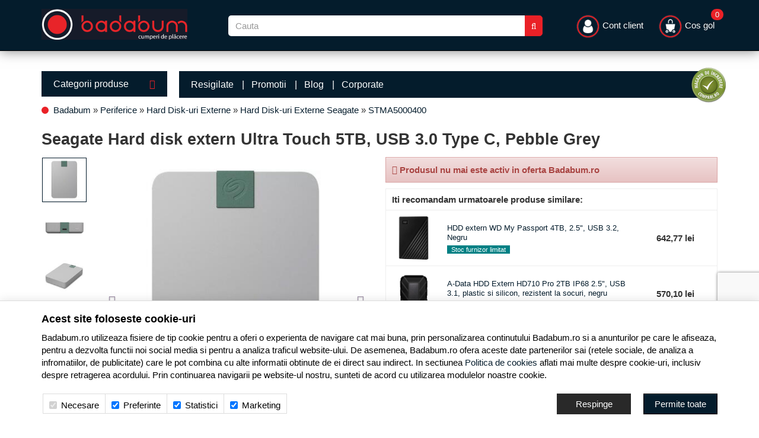

--- FILE ---
content_type: text/html; charset=UTF-8
request_url: https://www.badabum.ro/hard-disk-uri-externe/seagate/348303-hard-disk-extern-ultra-touch-5tb-usb-3-0-type-c-pebble-grey/
body_size: 24738
content:
<!DOCTYPE html> <html lang="ro"> <head> <meta charset="utf-8"> <meta http-equiv="X-UA-Compatible" content="IE=edge"> <meta name="viewport" content="width=device-width, initial-scale=1, maximum-scale=1, minimum-scale=1, user-scalable=no"> <title>Seagate Hard disk extern Ultra Touch 5TB, USB 3.0 Type C, Pebble Grey - Pret: 0,00 lei - Badabum.ro</title> <link rel="apple-touch-icon" sizes="57x57" href="/favicons/apple-icon-57x57.png?v=1769605442"> <link rel="apple-touch-icon" sizes="60x60" href="/favicons/apple-icon-60x60.png?v=1769605442"> <link rel="apple-touch-icon" sizes="72x72" href="/favicons/apple-icon-72x72.png?v=1769605442"> <link rel="apple-touch-icon" sizes="76x76" href="/favicons/apple-icon-76x76.png?v=1769605442"> <link rel="apple-touch-icon" sizes="114x114" href="/favicons/apple-icon-114x114.png?v=1769605442"> <link rel="apple-touch-icon" sizes="120x120" href="/favicons/apple-icon-120x120.png?v=1769605442"> <link rel="apple-touch-icon" sizes="144x144" href="/favicons/apple-icon-144x144.png?v=1769605442"> <link rel="apple-touch-icon" sizes="152x152" href="/favicons/apple-icon-152x152.png?v=1769605442"> <link rel="apple-touch-icon" sizes="180x180" href="/favicons/apple-icon-180x180.png?v=1769605442"> <link rel="shortcut icon" href="/favicons/favicon.ico?v=1769605442"> <link rel="icon" type="image/png" sizes="192x192" href="/favicons/android-icon-192x192.png?v=1769605442"> <link rel="icon" type="image/png" sizes="32x32" href="/favicons/favicon-32x32.png?v=1769605442"> <link rel="icon" type="image/png" sizes="96x96" href="/favicons/favicon-96x96.png?v=1769605442"> <link rel="icon" type="image/png" sizes="16x16" href="/favicons/favicon-16x16.png?v=1769605442"> <link rel="manifest" href="/favicons/manifest.json"> <meta name="msapplication-TileColor" content="#171b29"> <meta name="application-name" content="Badabum.ro"> <meta name="msapplication-TileImage" content="/favicons/ms-icon-144x144.png?v=1769605442"> <meta name="msapplication-config" content="/favicons/browserconfig.xml?v=1769605442"> <meta name="theme-color" content="#171b29"> <link rel="canonical" href="https://www.badabum.ro/hard-disk-uri-externe/seagate/348303-hard-disk-extern-ultra-touch-5tb-usb-3-0-type-c-pebble-grey/"> <meta name="description" content="Seagate Hard disk extern Ultra Touch 5TB, USB 3.0 Type C, Pebble Grey disponibil online pe Badabum.ro la pretul PROMO de DOAR 0,00 lei! Cel mai bun pret pentru produsul Seagate Hard disk extern Ultra Touch 5TB, USB 3.0 Type C, Pebble Grey!"> <meta name="twitter:card" content="summary_large_image"> <meta name="twitter:site" content=""> <meta name="twitter:creator" content=""> <meta name="twitter:title" content="Seagate Hard disk extern Ultra Touch 5TB, USB 3.0 Type C, Pebble Grey"> <meta name="twitter:description" content=""> <meta name="twitter:image:src" content="https://cdn.badabum.ro/images/products/img_202309291624/348303/full/seagate-hard-disk-extern-ultra-touch-5tb-usb-3-0-type-c-pebble-grey-1251515.jpg"> <meta property="og:title" content="Seagate Hard disk extern Ultra Touch 5TB, USB 3.0 Type C, Pebble Grey"> <meta property="og:type" content="product"> <meta property="og:url" content="https://www.badabum.ro/hard-disk-uri-externe/seagate/348303-hard-disk-extern-ultra-touch-5tb-usb-3-0-type-c-pebble-grey/"> <meta property="og:image" content="https://cdn.badabum.ro/images/products/img_202309291624/348303/full/seagate-hard-disk-extern-ultra-touch-5tb-usb-3-0-type-c-pebble-grey-1251515.jpg"> <script>
	let debugging = false;
	let is_ssl = (document.location.protocol == 'https:' ? true : false);
	let customerinfo = {
		id: '',
        	};
	let store_ssl_link = 'https://www.badabum.ro';
	let cookie_domain = '.badabum.ro';
	let cash_pickup_id = false;
	let store_link = 'https://www.badabum.ro';
	let has_triggered_send = false;
	let order_cookie_name = 'w1ckorder';
	let order_cookie_contents = new Object();
	let checkout_pickup_points_modal = false;
	let new_age_search_suggest = false;
	let search_frontend_provider = 'luigisbox';
				let checkout_email_optional = false;
	let shop_currency = 'RON';
	// layout
	let bs4 = false;
	let scroll_top_height = 55; // fixed nav
	let search_suggest_timeout = 500; // search-box typeahead
	let mega_menu_top = false;
	let menu_top = false;
</script> <script>
		function read_cookie(name) {
			return document.cookie.match('(^|;)\\s*' + name + '\\s*=\\s*([^;]+)')?.pop() || '';
		}

		let consent_params = new URLSearchParams(decodeURIComponent(read_cookie('cookies-consent')));
		function hasCookiesConsent(cookie_type) {
			let val = consent_params.get(cookie_type);
			return (val == 1 ? true : false);
		}
	</script> <meta name="maintenance-mode" content="off"> <link rel="stylesheet" type="text/css" href="/views/badabum/styles/css/bootstrap.css?v=1769605442"> <link rel="stylesheet" type="text/css" href="/views/_default/styles/css/bs4-compat.css?v=1769605442"> <script async src="https://scripts.luigisbox.tech/LBX-767700.js"></script> </head> <body data-grid-size="xs"> <div id="fb-root"></div> <script>(function(d, s, id) {
		var js, fjs = d.getElementsByTagName(s)[0];
		if (d.getElementById(id)) return;
		js = d.createElement(s); js.id = id;
		js.src = "//connect.facebook.net/ro_RO/all.js#xfbml=1";
		js.async = true;
		js.defer = true;
		fjs.parentNode.insertBefore(js, fjs);
	}(document, 'script', 'facebook-jssdk'));</script> <nav id="top-nav" class="navbar navbar-inverse navbar-fixed-top"> <div class="container nobg"> <div class="navbar-header"> <button type="button" class="navbar-toggle collapsed pull-left" data-toggle="collapse" data-target="#navbar-categories" aria-expanded="false" aria-controls="navbar-categories"> <span class="sr-only">Afiseaza categoriile</span> <span class="fa fa-bars"></span> </button> <button type="button" class="nav-popover navbar-toggle collapsed" data-toggle="popover" data-target="#cart-content-wrapper" data-placement="bottom" data-title="Cosul de cumparaturi"> <span class="sr-only">Afiseaza cosul</span> <img class="img-responsive inline-block mobile-cart-icon" src="/views/badabum/images/layout/cart-icon.png?v=1769605442" width="29" height="29"> <span class="cart-count badge badge-up badge-info"></span> </button> <button type="button" class="nav-popover navbar-toggle collapsed" data-toggle="popover" data-target="#account-content-wrapper" data-placement="bottom" data-title="Contul tau"> <span class="sr-only">Afiseaza meniul utilizatorului</span> <img class="img-responsive inline-block mobile-user-icon" src="/views/badabum/images/layout/user-icon.png?v=1769605442" width="29" height="29"> </button> <button type="button" class="navbar-toggle search-toggle" onclick="showSearch();"> <span class="sr-only">Afiseaza cosul</span> <img class="img-responsive inline-block mobile-search-icon" src="/views/badabum/images/layout/search-icon.png?v=1769605442" width="29" height="29"> </button> <button type="button" class="wishlist-button mobile-wishlist navbar-toggle hidden" onclick="window.location='/wishlist/g/'"> <i class="fa fa-heart"></i> </button> </div> <div class="logo col-xs-6 col-sm-3 col-md-3 col-lg-3 lpad-0"> <a href="https://www.badabum.ro" title="Badabum.ro - Electrocasnice, Laptopuri, Telefoane, Televizoare"> <img class="img-responsive inline-block" src="/views/badabum/images/layout/logo.png?v=1769605442" width="246" height="52" alt="Badabum.ro"> </a> </div> <div class="search text-right col-xs-12 col-sm-6 col-md-5 col-lg-6 lpad-lg margin-top-sm"> <form action="/search/" id="search_form" method="get" class="form-horizontal"> <div class="input-group"> <input type="text" name="q" id="search-box" class="form-control" placeholder="Cauta" accesskey="s" value="" autocomplete="off"> <span class="input-group-btn"> <button type="submit" class="btn btn-primary"><i class="fa fa-search"></i><i class="fa fa-spinner fa-spin hidden"></i></button> </span> </div> </form> </div> <div class="col-lg-3 "> <div class="navbar-collapse collapse navbar-right"> <ul class="nav navbar-nav"> <li class="navbar-user"> <a href="javascript:void(0);" class="nav-popover" data-toggle="popover" data-target="#account-content-wrapper" data-placement="bottom" data-title="Contul tau"> <img class="img-responsive inline-block header-user-icon" width="41" height="41" src="/views/badabum/images/layout/user-icon.png?v=1769605442"> <span class="hidden-sm">
											Cont client										</span> </a> </li> <li id="navbar-cart"> <a href="javascript:void(0);" class="nav-popover" data-toggle="popover" data-target="#cart-content-wrapper" data-placement="bottom" data-title="Cosul de cumparaturi"> <img class="img-responsive inline-block header-cart-icon" width="41" height="41" src="/views/badabum/images/layout/cart-icon.png?v=1769605442"> <span class="cart-value">Cos gol</span> <span class="cart-count badge badge-up badge-info">0</span> </a> </li> </ul> </div> </div> </div> </nav> <div class="content-wrapper"> <noscript> <div class="container"> <div class="alert alert-danger pad5" role="alert"> <i class="fa fa-exclamation-triangle"></i>
				Trebuie sa aveti JavaScript activat in browser-ul dvs. pentru a putea folosi toate functionalitatile acestui site.			</div> </div> </noscript> <div class="container nobg"> </div> <div class="container"> <div class="row"> <div class="left-column col-xs-12 col-sm-4 col-md-3 col-lg-5th-1 pull-left"> <div class="categories-container"> <button class="btn btn-categories btn-lg btn-block text-left hidden-xs">
							Categorii produse							<i class="fa fa-caret-down pull-right"></i> </button> <div class="dropdown-wrapper hidden"> <nav id="navbar-categories" class="navbar-full-xs yamm nav-stacked navbar navbar-left collapse navbar-collapse"> <button class="close-menu btn btn-info visible-xs pull-right" data-toggle="collapse" data-target="#navbar-categories"> <i class="fa fa-times"></i>
			Inchide meniul		</button> <div class="h3 visible-xs">Categorii</div> <ul class="nav nav-pills nav-stacked" id="nav-switch"> <li class="dropdown yamm-fw" data-trigger="hover"> <a class="dropdown-toggle" data-toggle="dropdown" role="button" aria-expanded="false" href="https://www.badabum.ro/laptopuri-tablete-telefoane/" title="Laptopuri, Tablete &amp; Telefoane">
																Laptop, Tablete &amp; Telefoane
								<i class="fa fa-caret-right pull-right"></i> </a> <div class="dropdown-menu menu-right row" role="menu"> <div class="col-sm-12 col-md-9"> <ul class="nav columns"> <li class="lvl1"> <a href="https://www.badabum.ro/laptopuri-accesorii/">
															Laptopuri &amp; Accesorii
														</a> </li> <li class="lvl2"> <a href="https://www.badabum.ro/notebook-laptop/" title="Laptopuri si Notebook">
																	Laptopuri si Notebook
																</a> </li> <li class="lvl3"> <a href="/notebook-laptop/lenovo/" title="Laptop Lenovo">
																			Laptop Lenovo
																		</a> </li> <li class="lvl3"> <a href="/notebook-laptop/asus/" title="Laptop ASUS">
																			Laptop ASUS
																		</a> </li> <li class="lvl3"> <a href="/notebook-laptop/hp/" title="Laptop HP">
																			Laptop HP
																		</a> </li> <li class="lvl3"> <a href="/notebook-laptop/dell/" title="Laptop Dell">
																			Laptop Dell
																		</a> </li> <li class="lvl3"> <a href="/notebook-laptop/toshiba/" title="Laptop Toshiba">
																			Laptop Toshiba
																		</a> </li> <li class="lvl3"> <a href="/notebook-laptop/acer/" title="Laptop Acer">
																			Laptop Acer
																		</a> </li> <li class="lvl2"> <a href="https://www.badabum.ro/memorii-notebook/" title="Memorii notebook">
																	Memorii notebook
																</a> </li> <li class="lvl2"> <a href="https://www.badabum.ro/docking-station-notebook/" title="Docking Station notebook">
																	Docking Station notebook
																</a> </li> <li class="lvl2"> <a href="https://www.badabum.ro/genti-huse/" title="Genti &amp; Huse">
																	Genti &amp; Huse
																</a> </li> <li class="lvl2"> <a href="https://www.badabum.ro/baterii/" title="Baterii">
																	Baterii
																</a> </li> <li class="lvl2"> <a href="https://www.badabum.ro/standuri-coolere/" title="Standuri &amp; Coolere">
																	Standuri &amp; Coolere
																</a> </li> <li class="lvl2"> <a href="https://www.badabum.ro/extensii-garantie/" title="Extensii Garantie">
																	Extensii Garantie
																</a> </li> <li class="lvl2"> <a href="https://www.badabum.ro/adaptoare-notebook/" title="Adaptoare notebook">
																	Adaptoare notebook
																</a> </li> <li class="lvl1"> <a href="https://www.badabum.ro/tablete-accesorii/">
															Tablete &amp; Accesorii
														</a> </li> <li class="lvl2"> <a href="https://www.badabum.ro/accesorii-tablete/" title="Accesorii tablete">
																	Accesorii tablete
																</a> </li> <li class="lvl2"> <a href="https://www.badabum.ro/tablete/" title="Tablete">
																	Tablete
																</a> </li> <li class="lvl1"> <a href="https://www.badabum.ro/telefoane-mobile-accesorii/">
															Telefoane mobile &amp; Accesorii
														</a> </li> <li class="lvl2"> <a href="https://www.badabum.ro/telefoane-mobile/" title="Telefoane Mobile">
																	Telefoane Mobile
																</a> </li> <li class="lvl3"> <a href="/telefoane-mobile/samsung/" title="Telefoane Samsung">
																			Telefoane Samsung
																		</a> </li> <li class="lvl3"> <a href="/telefoane-mobile/huawei/" title="Telefoane Huawei">
																			Telefoane Huawei
																		</a> </li> <li class="lvl3"> <a href="/telefoane-mobile/apple/" title="iPhone">
																			iPhone
																		</a> </li> <li class="lvl3"> <a href="https://www.badabum.ro/telefoane-mobile/xiaomi/" title="Telefoane Xiaomi">
																			Telefoane Xiaomi
																		</a> </li> <li class="lvl3"> <a href="/telefoane-mobile/nokia/" title="Telefoane Nokia">
																			Telefoane Nokia
																		</a> </li> <li class="lvl3"> <a href="/telefoane-mobile/asus/" title="Telefoane ASUS">
																			Telefoane ASUS
																		</a> </li> <li class="lvl2"> <a href="https://www.badabum.ro/accesorii-telefoane-mobile/" title="Accesorii telefoane mobile">
																	Accesorii telefoane mobile
																</a> </li> <li class="lvl1"> <a href="https://www.badabum.ro/wearables-gadgeturi/">
															Wearables &amp; Gadgeturi
														</a> </li> <li class="lvl2"> <a href="https://www.badabum.ro/smartwatch/" title="SmartWatch">
																	SmartWatch
																</a> </li> <li class="lvl2"> <a href="https://www.badabum.ro/bratari-fitness/" title="Bratari fitness">
																	Bratari fitness
																</a> </li> <li class="lvl2"> <a href="https://www.badabum.ro/accesorii-wearables/" title="Accesorii Wearables">
																	Accesorii Wearables
																</a> </li> </ul> </div> </div> </li> <li class="dropdown yamm-fw" data-trigger="hover"> <a class="dropdown-toggle" data-toggle="dropdown" role="button" aria-expanded="false" href="https://www.badabum.ro/pc-componente-software/" title="PC, Componente &amp; Software">
																PC, Componente &amp; Software
								<i class="fa fa-caret-right pull-right"></i> </a> <div class="dropdown-menu menu-right row" role="menu"> <div class="col-sm-12 col-md-9"> <ul class="nav columns"> <li class="lvl1"> <a href="https://www.badabum.ro/desktop-pc-monitoare/">
															Desktop PC &amp; Monitoare
														</a> </li> <li class="lvl2"> <a href="https://www.badabum.ro/sisteme-desktop/" title="Sisteme Desktop">
																	Sisteme Desktop
																</a> </li> <li class="lvl2"> <a href="https://www.badabum.ro/all-in-one/" title="All-in-One">
																	All-in-One
																</a> </li> <li class="lvl2"> <a href="https://www.badabum.ro/monitoare-led-lcd/" title="Monitoare LED &amp; LCD">
																	Monitoare LED &amp; LCD
																</a> </li> <li class="lvl1"> <a href="https://www.badabum.ro/software/">
															Software
														</a> </li> <li class="lvl2"> <a href="https://www.badabum.ro/sisteme-de-operare/" title="Sisteme de Operare">
																	Sisteme de Operare
																</a> </li> <li class="lvl3"> <a href="https://www.badabum.ro/sisteme-de-operare-retail/" title="Sisteme de operare Retail">
																			Sisteme de operare Retail
																		</a> </li> <li class="lvl3"> <a href="https://www.badabum.ro/sisteme-de-operare-oem/" title="Sisteme de operare OEM">
																			Sisteme de operare OEM
																		</a> </li> <li class="lvl2"> <a href="https://www.badabum.ro/aplicatii/" title="Aplicatii">
																	Aplicatii
																</a> </li> <li class="lvl3"> <a href="https://www.badabum.ro/aplicatii-office/" title="Aplicatii Office">
																			Aplicatii Office
																		</a> </li> <li class="lvl2"> <a href="https://www.badabum.ro/antivirus/" title="Antivirus">
																	Antivirus
																</a> </li> <li class="lvl3"> <a href="https://www.badabum.ro/antivirus-pc/" title="Antivirus PC">
																			Antivirus PC
																		</a> </li> <li class="lvl1"> <a href="https://www.badabum.ro/componente-pc/">
															Componente PC
														</a> </li> <li class="lvl2"> <a href="https://www.badabum.ro/coolere-procesor/" title="Coolere procesor">
																	Coolere procesor
																</a> </li> <li class="lvl2"> <a href="https://www.badabum.ro/ventilatoare-pc/" title="Ventilatoare PC">
																	Ventilatoare PC
																</a> </li> <li class="lvl2"> <a href="https://www.badabum.ro/placi-video/" title="Placi video">
																	Placi video
																</a> </li> <li class="lvl2"> <a href="https://www.badabum.ro/procesoare/" title="Procesoare">
																	Procesoare
																</a> </li> <li class="lvl2"> <a href="https://www.badabum.ro/placi-de-baza/" title="Placi de baza">
																	Placi de baza
																</a> </li> <li class="lvl2"> <a href="https://www.badabum.ro/memorii/" title="Memorii">
																	Memorii
																</a> </li> <li class="lvl2"> <a href="https://www.badabum.ro/solid-state-drive-ssd/" title="SSD (Solid State Drive)">
																	SSD (Solid State Drive)
																</a> </li> <li class="lvl2"> <a href="https://www.badabum.ro/hard-disk-uri/" title="Hard Disk-uri">
																	Hard Disk-uri
																</a> </li> <li class="lvl2"> <a href="https://www.badabum.ro/surse/" title="Surse">
																	Surse
																</a> </li> <li class="lvl2"> <a href="https://www.badabum.ro/carcase/" title="Carcase">
																	Carcase
																</a> </li> <li class="lvl2"> <a href="https://www.badabum.ro/unitati-optice/" title="Unitati optice">
																	Unitati optice
																</a> </li> <li class="lvl2"> <a href="https://www.badabum.ro/accesorii-it/" title="Accesorii IT">
																	Accesorii IT
																</a> </li> <li class="lvl1"> <a href="https://www.badabum.ro/periferice/">
															Periferice
														</a> </li> <li class="lvl2"> <a href="https://www.badabum.ro/tablete-grafice/" title="Tablete Grafice">
																	Tablete Grafice
																</a> </li> <li class="lvl2"> <a href="https://www.badabum.ro/boxe-pc/" title="Boxe PC">
																	Boxe PC
																</a> </li> <li class="lvl2"> <a href="https://www.badabum.ro/tastaturi/" title="Tastaturi">
																	Tastaturi
																</a> </li> <li class="lvl2"> <a href="https://www.badabum.ro/casti-pc/" title="Casti PC">
																	Casti PC
																</a> </li> <li class="lvl2"> <a href="https://www.badabum.ro/mousepad/" title="Mousepad">
																	Mousepad
																</a> </li> <li class="lvl2"> <a href="https://www.badabum.ro/mouse/" title="Mouse">
																	Mouse
																</a> </li> <li class="lvl2"> <a href="https://www.badabum.ro/camere-web/" title="Camere Web">
																	Camere Web
																</a> </li> <li class="lvl2"> <a href="https://www.badabum.ro/memorii-usb/" title="Memorii USB">
																	Memorii USB
																</a> </li> <li class="lvl2"> <a href="https://www.badabum.ro/ssd-uri-externe/" title="SSD-uri Externe">
																	SSD-uri Externe
																</a> </li> <li class="lvl2"> <a href="https://www.badabum.ro/unitati-optice-externe/" title="Unitati optice Externe">
																	Unitati optice Externe
																</a> </li> <li class="lvl2"> <a href="https://www.badabum.ro/hard-disk-uri-externe/" title="Hard Disk-uri Externe">
																	Hard Disk-uri Externe
																</a> </li> <li class="lvl2"> <a href="https://www.badabum.ro/diverse-it/" title="Diverse IT">
																	Diverse IT
																</a> </li> <li class="lvl1"> <a href="https://www.badabum.ro/ups-uri/">
															UPS-uri
														</a> </li> <li class="lvl2"> <a href="https://www.badabum.ro/stabilizatoare-de-tensiune/" title="Stabilizatoare de tensiune">
																	Stabilizatoare de tensiune
																</a> </li> <li class="lvl2"> <a href="https://www.badabum.ro/ups/" title="UPS">
																	UPS
																</a> </li> </ul> </div> </div> </li> <li class="dropdown yamm-fw" data-trigger="hover"> <a class="dropdown-toggle" data-toggle="dropdown" role="button" aria-expanded="false" href="https://www.badabum.ro/imprimante-birotica/" title="Imprimante &amp; Birotica">
																Imprimante &amp; Birotica
								<i class="fa fa-caret-right pull-right"></i> </a> <div class="dropdown-menu menu-right row" role="menu"> <div class="col-sm-12 col-md-9"> <ul class="nav columns"> <li class="lvl1"> <a href="https://www.badabum.ro/imprimante/">
															Imprimante
														</a> </li> <li class="lvl2"> <a href="https://www.badabum.ro/plottere/" title="Plottere">
																	Plottere
																</a> </li> <li class="lvl2"> <a href="https://www.badabum.ro/scanner/" title="Scanner">
																	Scanner
																</a> </li> <li class="lvl2"> <a href="https://www.badabum.ro/imprimante-matriciale/" title="Imprimante matriciale">
																	Imprimante matriciale
																</a> </li> <li class="lvl2"> <a href="https://www.badabum.ro/imprimante-inkjet/" title="Imprimante inkjet">
																	Imprimante inkjet
																</a> </li> <li class="lvl2"> <a href="https://www.badabum.ro/imprimante-laser-color/" title="Imprimante laser color">
																	Imprimante laser color
																</a> </li> <li class="lvl2"> <a href="https://www.badabum.ro/imprimante-laser-alb-negru/" title="Imprimante laser alb-negru">
																	Imprimante laser alb-negru
																</a> </li> <li class="lvl2"> <a href="https://www.badabum.ro/multifunctionale/" title="Multifunctionale">
																	Multifunctionale
																</a> </li> <li class="lvl2"> <a href="https://www.badabum.ro/imprimante-3d/" title="Imprimante 3D">
																	Imprimante 3D
																</a> </li> <li class="lvl1"> <a href="https://www.badabum.ro/consumabile/">
															Consumabile
														</a> </li> <li class="lvl2"> <a href="https://www.badabum.ro/hartie/" title="Hartie">
																	Hartie
																</a> </li> <li class="lvl2"> <a href="https://www.badabum.ro/cartuse-tonere/" title="Cartuse &amp; Tonere">
																	Cartuse &amp; Tonere
																</a> </li> <li class="lvl2"> <a href="https://www.badabum.ro/alte-accesorii/" title="Alte Accesorii">
																	Alte Accesorii
																</a> </li> <li class="lvl1"> <a href="https://www.badabum.ro/birotica/">
															Birotica
														</a> </li> <li class="lvl2"> <a href="https://www.badabum.ro/calculatoare-de-birou/" title="Calculatoare de birou">
																	Calculatoare de birou
																</a> </li> <li class="lvl2"> <a href="https://www.badabum.ro/cuttere/" title="Cuttere">
																	Cuttere
																</a> </li> <li class="lvl1"> <a href="https://www.badabum.ro/mobila-birou/">
															Mobila birou
														</a> </li> <li class="lvl2"> <a href="https://www.badabum.ro/scaune-birou/" title="Scaune birou">
																	Scaune birou
																</a> </li> </ul> </div> </div> </li> <li class="dropdown yamm-fw" data-trigger="hover"> <a class="dropdown-toggle" data-toggle="dropdown" role="button" aria-expanded="false" href="https://www.badabum.ro/servere-retelistica/" title="Servere &amp; Retelistica">
																Servere &amp; Retelistica
								<i class="fa fa-caret-right pull-right"></i> </a> <div class="dropdown-menu menu-right row" role="menu"> <div class="col-sm-12 col-md-9"> <ul class="nav columns"> <li class="lvl1"> <a href="https://www.badabum.ro/servere/">
															Servere
														</a> </li> <li class="lvl2"> <a href="https://www.badabum.ro/sisteme-server/" title="Sisteme server">
																	Sisteme server
																</a> </li> <li class="lvl1"> <a href="https://www.badabum.ro/network-attached-storage/">
															Network Attached Storage
														</a> </li> <li class="lvl2"> <a href="https://www.badabum.ro/nas/" title="NAS">
																	NAS
																</a> </li> <li class="lvl1"> <a href="https://www.badabum.ro/componente-servere/">
															Componente Servere
														</a> </li> <li class="lvl2"> <a href="https://www.badabum.ro/hdd-servere/" title="HDD servere">
																	HDD servere
																</a> </li> <li class="lvl2"> <a href="https://www.badabum.ro/memorii-servere/" title="Memorii servere">
																	Memorii servere
																</a> </li> <li class="lvl2"> <a href="https://www.badabum.ro/carcase-servere/" title="Carcase servere">
																	Carcase servere
																</a> </li> <li class="lvl1"> <a href="https://www.badabum.ro/switch-uri/">
															Switch-uri
														</a> </li> <li class="lvl2"> <a href="https://www.badabum.ro/accesorii-switch-uri/" title="Accesorii switch-uri">
																	Accesorii switch-uri
																</a> </li> <li class="lvl2"> <a href="https://www.badabum.ro/fara-management/" title="Switch-uri fara management">
																	Fara management
																</a> </li> <li class="lvl2"> <a href="https://www.badabum.ro/cu-management/" title="Switch-uri cu management">
																	Cu management
																</a> </li> <li class="lvl1"> <a href="https://www.badabum.ro/retelistica/">
															Retelistica
														</a> </li> <li class="lvl2"> <a href="https://www.badabum.ro/media-convertoare/" title="Media Convertoare">
																	Media Convertoare
																</a> </li> <li class="lvl2"> <a href="https://www.badabum.ro/adaptoare-power-lan/" title="Adaptoare Power LAN">
																	Adaptoare Power LAN
																</a> </li> <li class="lvl2"> <a href="https://www.badabum.ro/routere/" title="Routere">
																	Routere
																</a> </li> <li class="lvl2"> <a href="https://www.badabum.ro/placi-de-retea/" title="Placi de retea">
																	Placi de retea
																</a> </li> <li class="lvl1"> <a href="https://www.badabum.ro/wireless/">
															Wireless
														</a> </li> <li class="lvl2"> <a href="https://www.badabum.ro/accesorii-routere/" title="Accesorii routere">
																	Accesorii routere
																</a> </li> <li class="lvl2"> <a href="https://www.badabum.ro/puncte-de-acces/" title="Puncte de acces">
																	Puncte de acces
																</a> </li> <li class="lvl2"> <a href="https://www.badabum.ro/adaptoare-wireless/" title="Adaptoare Wireless">
																	Adaptoare Wireless
																</a> </li> <li class="lvl2"> <a href="https://www.badabum.ro/routere-wireless/" title="Routere Wireless">
																	Routere Wireless
																</a> </li> </ul> </div> </div> </li> <li class="dropdown yamm-fw" data-trigger="hover"> <a class="dropdown-toggle" data-toggle="dropdown" role="button" aria-expanded="false" href="https://www.badabum.ro/tv-audio-video/" title="TV &amp; Audio-Video">
																TV, Audio-Video &amp; Foto
								<i class="fa fa-caret-right pull-right"></i> </a> <div class="dropdown-menu menu-right row" role="menu"> <div class="col-sm-12 col-md-9"> <ul class="nav columns"> <li class="lvl1"> <a href="https://www.badabum.ro/televizoare-accesorii/">
															Televizoare &amp; accesorii
														</a> </li> <li class="lvl2"> <a href="https://www.badabum.ro/televizoare/" title="Televizoare">
																	Televizoare
																</a> </li> <li class="lvl3"> <a href="/televizoare/samsung/" title="Televizoare Samsung">
																			Televizoare Samsung
																		</a> </li> <li class="lvl3"> <a href="/televizoare/lg/" title="Televizoare LG">
																			Televizoare LG
																		</a> </li> <li class="lvl3"> <a href="https://www.badabum.ro/televizoare/tcl/" title="Televizoare TCL">
																			Televizoare TCL
																		</a> </li> <li class="lvl3"> <a href="/televizoare/philips/" title="Televizoare Philips">
																			Televizoare Philips
																		</a> </li> <li class="lvl3"> <a href="/televizoare/horizon/" title="Televizoare Horizon">
																			Televizoare Horizon
																		</a> </li> <li class="lvl2"> <a href="https://www.badabum.ro/telecomenzi/" title="Telecomenzi">
																	Telecomenzi
																</a> </li> <li class="lvl2"> <a href="https://www.badabum.ro/suporturi-tv/" title="Suporturi TV">
																	Suporturi TV
																</a> </li> <li class="lvl2"> <a href="https://www.badabum.ro/cabluri-adaptoare/" title="Cabluri &amp; Adaptoare">
																	Cabluri &amp; Adaptoare
																</a> </li> <li class="lvl1"> <a href="https://www.badabum.ro/videoproiectoare-accesorii/">
															Videoproiectoare &amp; Accesorii
														</a> </li> <li class="lvl2"> <a href="https://www.badabum.ro/accesorii-videoproiectoare/" title="Accesorii Videoproiectoare">
																	Accesorii Videoproiectoare
																</a> </li> <li class="lvl2"> <a href="https://www.badabum.ro/ecrane-de-proiectie/" title="Ecrane de proiectie">
																	Ecrane de proiectie
																</a> </li> <li class="lvl2"> <a href="https://www.badabum.ro/videoproiectoare/" title="Videoproiectoare">
																	Videoproiectoare
																</a> </li> <li class="lvl1"> <a href="https://www.badabum.ro/home-cinema-audio/">
															Home Cinema &amp; Audio
														</a> </li> <li class="lvl2"> <a href="https://www.badabum.ro/mediaplayere/" title="Mediaplayere">
																	Mediaplayere
																</a> </li> <li class="lvl2"> <a href="https://www.badabum.ro/soundbar/" title="Soundbar">
																	Soundbar
																</a> </li> <li class="lvl2"> <a href="https://www.badabum.ro/dvd-blu-ray-playere/" title="DVD &amp; Blu Ray playere">
																	DVD &amp; Blu Ray playere
																</a> </li> <li class="lvl2"> <a href="https://www.badabum.ro/sisteme-audio/" title="Sisteme Audio">
																	Sisteme Audio
																</a> </li> <li class="lvl1"> <a href="https://www.badabum.ro/playere-boxe-portabile-casti-audio/">
															Playere, Boxe portabile &amp; Casti audio
														</a> </li> <li class="lvl2"> <a href="https://www.badabum.ro/casti-audio/" title="Casti Audio cu fir">
																	Casti Audio cu fir
																</a> </li> <li class="lvl2"> <a href="https://www.badabum.ro/casti-audio-wireless/" title="Casti Audio wireless">
																	Casti Audio wireless
																</a> </li> <li class="lvl2"> <a href="https://www.badabum.ro/boxe-portabile/" title="Boxe portabile">
																	Boxe portabile
																</a> </li> <li class="lvl2"> <a href="https://www.badabum.ro/radio-cu-ceas/" title="Radio cu ceas">
																	Radio cu ceas
																</a> </li> <li class="lvl1"> <a href="https://www.badabum.ro/e-book-readere/">
															E-Book Readere
														</a> </li> <li class="lvl2"> <a href="https://www.badabum.ro/e-book-reader/" title="e-Book Reader">
																	e-Book Reader
																</a> </li> <li class="lvl1"> <a href="https://www.badabum.ro/audio-hi-fi/">
															Audio Hi-Fi
														</a> </li> <li class="lvl2"> <a href="https://www.badabum.ro/boxe/" title="Boxe">
																	Boxe
																</a> </li> <li class="lvl2"> <a href="https://www.badabum.ro/receivere/" title="Receivere">
																	Receivere
																</a> </li> <li class="lvl2"> <a href="https://www.badabum.ro/pickup/" title="Pickup">
																	Pickup
																</a> </li> <li class="lvl1"> <a href="https://www.badabum.ro/foto-video/">
															Foto &amp; Video
														</a> </li> <li class="lvl2"> <a href="https://www.badabum.ro/aparate-foto-mirorless/" title="Aparate foto Mirorless">
																	Aparate foto Mirorless
																</a> </li> <li class="lvl2"> <a href="https://www.badabum.ro/aparate-foto-d-slr/" title="Aparate foto D-SLR">
																	Aparate foto D-SLR
																</a> </li> <li class="lvl2"> <a href="https://www.badabum.ro/aparate-foto-compacte/" title="Aparate foto compacte">
																	Aparate foto compacte
																</a> </li> <li class="lvl2"> <a href="https://www.badabum.ro/camere-video/" title="Camere Video">
																	Camere Video
																</a> </li> <li class="lvl2"> <a href="https://www.badabum.ro/camere-video-sport/" title="Camere video sport">
																	Camere video sport
																</a> </li> <li class="lvl2"> <a href="https://www.badabum.ro/obiective-foto-video/" title="Obiective foto video">
																	Obiective foto video
																</a> </li> <li class="lvl1"> <a href="https://www.badabum.ro/accesorii-foto/">
															Accesorii foto
														</a> </li> <li class="lvl2"> <a href="https://www.badabum.ro/accesorii-camere/" title="Accesorii camere">
																	Accesorii camere
																</a> </li> <li class="lvl2"> <a href="https://www.badabum.ro/carduri-de-memorie/" title="Carduri de memorie">
																	Carduri de memorie
																</a> </li> </ul> </div> </div> </li> <li class="dropdown yamm-fw" data-trigger="hover"> <a class="dropdown-toggle" data-toggle="dropdown" role="button" aria-expanded="false" href="https://www.badabum.ro/electrocasnice-mari/" title="Electrocasnice mari">
																Electrocasnice mari
								<i class="fa fa-caret-right pull-right"></i> </a> <div class="dropdown-menu menu-right row" role="menu"> <div class="col-sm-12 col-md-9"> <ul class="nav columns"> <li class="lvl1"> <a href="https://www.badabum.ro/aparate-frigorifice/">
															Aparate frigorifice
														</a> </li> <li class="lvl2"> <a href="https://www.badabum.ro/combine-frigorifice/" title="Combine frigorifice">
																	Combine frigorifice
																</a> </li> <li class="lvl2"> <a href="https://www.badabum.ro/frigidere/" title="Frigidere">
																	Frigidere
																</a> </li> <li class="lvl2"> <a href="https://www.badabum.ro/side-by-side/" title="Side By Side">
																	Side By Side
																</a> </li> <li class="lvl2"> <a href="https://www.badabum.ro/lazi-frigorifice/" title="Lazi frigorifice">
																	Lazi frigorifice
																</a> </li> <li class="lvl2"> <a href="https://www.badabum.ro/congelatoare/" title="Congelatoare">
																	Congelatoare
																</a> </li> <li class="lvl2"> <a href="https://www.badabum.ro/vitrine-frigorifice/" title="Vitrine frigorifice">
																	Vitrine frigorifice
																</a> </li> <li class="lvl2"> <a href="https://www.badabum.ro/masini-de-gheata/" title="Masini de gheata">
																	Masini de gheata
																</a> </li> <li class="lvl1"> <a href="https://www.badabum.ro/masini-de-spalat/">
															Masini de spalat
														</a> </li> <li class="lvl2"> <a href="https://www.badabum.ro/masini-de-spalat-rufe/" title="Masini de spalat rufe">
																	Masini de spalat rufe
																</a> </li> <li class="lvl2"> <a href="https://www.badabum.ro/masini-de-spalat-vase/" title="Masini de spalat vase">
																	Masini de spalat vase
																</a> </li> <li class="lvl2"> <a href="https://www.badabum.ro/uscatoare/" title="Uscatoare">
																	Uscatoare
																</a> </li> <li class="lvl1"> <a href="https://www.badabum.ro/aragazuri-hote/">
															Aragaze &amp; Hote
														</a> </li> <li class="lvl2"> <a href="https://www.badabum.ro/aragazuri/" title="Aragazuri">
																	Aragazuri
																</a> </li> <li class="lvl2"> <a href="https://www.badabum.ro/hote/" title="Hote">
																	Hote
																</a> </li> <li class="lvl1"> <a href="https://www.badabum.ro/incorporabile/">
															Incorporabile
														</a> </li> <li class="lvl2"> <a href="https://www.badabum.ro/hote-incorporabile/" title="Hote incorporabile">
																	Hote incorporabile
																</a> </li> <li class="lvl2"> <a href="https://www.badabum.ro/plite-incorporabile/" title="Plite incorporabile">
																	Plite incorporabile
																</a> </li> <li class="lvl2"> <a href="https://www.badabum.ro/cuptoare-incorporabile/" title="Cuptoare incorporabile">
																	Cuptoare incorporabile
																</a> </li> <li class="lvl2"> <a href="https://www.badabum.ro/vitrine-pentru-vin-incorporabile/" title="Vitrine pentru vin incorporabile">
																	Vitrine pentru vin incorporabile
																</a> </li> <li class="lvl2"> <a href="https://www.badabum.ro/congelatoare-incorporabile/" title="Congelatoare incorporabile">
																	Congelatoare incorporabile
																</a> </li> <li class="lvl2"> <a href="https://www.badabum.ro/combine-frigorifice-incorporabile/" title="Combine frigorifice incorporabile">
																	Combine frigorifice incorporabile
																</a> </li> <li class="lvl2"> <a href="https://www.badabum.ro/frigidere-incorporabile/" title="Frigidere incorporabile">
																	Frigidere incorporabile
																</a> </li> <li class="lvl2"> <a href="https://www.badabum.ro/masini-de-spalat-rufe-incorporabile/" title="Masini de spalat rufe incorporabile">
																	Masini de spalat rufe incorporabile
																</a> </li> <li class="lvl2"> <a href="https://www.badabum.ro/masini-de-spalat-vase-incorporabile/" title="Masini de spalat vase incorporabile">
																	Masini de spalat vase incorporabile
																</a> </li> <li class="lvl2"> <a href="https://www.badabum.ro/cuptoare-cu-microunde-incorporabile/" title="Cuptoare cu microunde incorporabile">
																	Cuptoare cu microunde incorporabile
																</a> </li> <li class="lvl2"> <a href="https://www.badabum.ro/espressoare-incorporabile/" title="Espressoare incorporabile">
																	Espressoare incorporabile
																</a> </li> <li class="lvl1"> <a href="https://www.badabum.ro/climatizare/">
															Climatizare
														</a> </li> <li class="lvl2"> <a href="https://www.badabum.ro/aparate-de-aer-conditionat/" title="Aparate de aer conditionat">
																	Aparate de aer conditionat
																</a> </li> <li class="lvl2"> <a href="https://www.badabum.ro/centrale-termice/" title="Centrale termice">
																	Centrale termice
																</a> </li> <li class="lvl2"> <a href="https://www.badabum.ro/aparate-de-incalzire/" title="Aparate incalzire">
																	Aparate de incalzire
																</a> </li> <li class="lvl2"> <a href="https://www.badabum.ro/boilere/" title="Boilere">
																	Boilere
																</a> </li> <li class="lvl2"> <a href="https://www.badabum.ro/purificatoare-de-aer/" title="Purificatoare aer">
																	Purificatoare de aer
																</a> </li> <li class="lvl2"> <a href="https://www.badabum.ro/umidificatoare/" title="Umidificatoare camera">
																	Umidificatoare
																</a> </li> <li class="lvl2"> <a href="https://www.badabum.ro/dezumidificatoare/" title="Dezumidificatoare camera">
																	Dezumidificatoare
																</a> </li> <li class="lvl2"> <a href="https://www.badabum.ro/ventilatoare/" title="Ventilatoare de camera">
																	Ventilatoare
																</a> </li> <li class="lvl2"> <a href="https://www.badabum.ro/accesorii-climatizare/" title="Accesorii climatizare">
																	Accesorii climatizare
																</a> </li> <li class="lvl1"> <a href="https://www.badabum.ro/servicii-de-instalare/">
															Servicii de instalare
														</a> </li> <li class="lvl2"> <a href="https://www.badabum.ro/instalare-aer-conditionat/" title="Instalare aer conditionat">
																	Instalare aer conditionat
																</a> </li> <li class="lvl2"> <a href="https://www.badabum.ro/instalare-electrocasnice/" title="Instalare electrocasnice">
																	Instalare electrocasnice
																</a> </li> </ul> </div> </div> </li> <li class="dropdown yamm-fw" data-trigger="hover"> <a class="dropdown-toggle" data-toggle="dropdown" role="button" aria-expanded="false" href="https://www.badabum.ro/electrocasnice-mici/" title="Electrocasnice mici">
																Electrocasnice mici
								<i class="fa fa-caret-right pull-right"></i> </a> <div class="dropdown-menu menu-right row" role="menu"> <div class="col-sm-12 col-md-9"> <ul class="nav columns"> <li class="lvl1"> <a href="https://www.badabum.ro/electrocasnice-de-bucatarie/">
															Electrocasnice de bucatarie
														</a> </li> <li class="lvl2"> <a href="https://www.badabum.ro/cuptoare-electrice/" title="Cuptoare electrice">
																	Cuptoare electrice
																</a> </li> <li class="lvl2"> <a href="https://www.badabum.ro/cuptoare-cu-microunde/" title="Cuptoare cu microunde">
																	Cuptoare cu microunde
																</a> </li> <li class="lvl2"> <a href="https://www.badabum.ro/espressoare-cafetiere-si-cafea/" title="Espressoare, cafetiere &amp; cafea">
																	Espressoare, cafetiere &amp; cafea
																</a> </li> <li class="lvl2"> <a href="https://www.badabum.ro/cafetiere/" title="Cafetiere">
																	Cafetiere
																</a> </li> <li class="lvl2"> <a href="https://www.badabum.ro/sandwich-maker-waffle/" title="Sandwich-maker &amp; waffle">
																	Sandwich-maker &amp; waffle
																</a> </li> <li class="lvl2"> <a href="https://www.badabum.ro/gratare-de-masa/" title="Gratare de masa">
																	Gratare electrice de masa
																</a> </li> <li class="lvl2"> <a href="https://www.badabum.ro/rasnita-de-cafea/" title="Rasnita de cafea">
																	Rasnita de cafea
																</a> </li> <li class="lvl2"> <a href="https://www.badabum.ro/fierbatoare/" title="Fierbatoare">
																	Fierbatoare
																</a> </li> <li class="lvl2"> <a href="https://www.badabum.ro/prajitoare-de-paine/" title="Prajitoare de paine">
																	Prajitoare de paine
																</a> </li> <li class="lvl2"> <a href="https://www.badabum.ro/aparate-de-preparat-paine/" title="Aparate de preparat paine">
																	Aparate de preparat paine
																</a> </li> <li class="lvl2"> <a href="https://www.badabum.ro/cantare-de-bucatarie/" title="Cantare de bucatarie">
																	Cantare de bucatarie
																</a> </li> <li class="lvl2"> <a href="https://www.badabum.ro/multicooker/" title="Multicooker">
																	Multicooker
																</a> </li> <li class="lvl2"> <a href="https://www.badabum.ro/dozatoare-de-apa/" title="Dozatoare de apa">
																	Dozatoare de apa
																</a> </li> <li class="lvl2"> <a href="https://www.badabum.ro/friteuze/" title="Friteuze">
																	Friteuze
																</a> </li> <li class="lvl2"> <a href="https://www.badabum.ro/aparate-de-gatit-cu-aburi/" title="Aparate de gatit cu aburi">
																	Aparate de gatit cu aburi
																</a> </li> <li class="lvl2"> <a href="https://www.badabum.ro/aparate-pentru-deshidratarea-alimentelor/" title="Aparate pentru deshidratarea alimentelor">
																	Aparate pentru deshidratarea alimentelor
																</a> </li> <li class="lvl2"> <a href="https://www.badabum.ro/aparate-de-vidat-alimente/" title="Aparate de vidat alimente">
																	Aparate de vidat alimente
																</a> </li> <li class="lvl2"> <a href="https://www.badabum.ro/cafea/" title="Cafea">
																	Cafea
																</a> </li> <li class="lvl2"> <a href="https://www.badabum.ro/diverse-aparate/" title="Diverse aparate">
																	Diverse aparate
																</a> </li> <li class="lvl2"> <a href="https://www.badabum.ro/accesorii-electrocasnice/" title="Accesorii electrocasnice">
																	Accesorii electrocasnice
																</a> </li> <li class="lvl1"> <a href="https://www.badabum.ro/mixere-tocatoare-roboti/">
															Mixere, tocatoare &amp; roboti
														</a> </li> <li class="lvl2"> <a href="https://www.badabum.ro/masini-de-tocat-carne/" title="Masini de tocat carne">
																	Masini de tocat carne
																</a> </li> <li class="lvl2"> <a href="https://www.badabum.ro/tocatoare/" title="Tocatoare">
																	Tocatoare
																</a> </li> <li class="lvl2"> <a href="https://www.badabum.ro/storcatoare-de-fructe/" title="Storcatoare de fructe">
																	Storcatoare de fructe
																</a> </li> <li class="lvl2"> <a href="https://www.badabum.ro/roboti-de-bucatarie/" title="Roboti de bucatarie">
																	Roboti de bucatarie
																</a> </li> <li class="lvl2"> <a href="https://www.badabum.ro/mixere/" title="Mixere">
																	Mixere
																</a> </li> <li class="lvl2"> <a href="https://www.badabum.ro/blendere/" title="Blendere">
																	Blendere
																</a> </li> <li class="lvl1"> <a href="https://www.badabum.ro/ingrijire-tesaturi/">
															Ingrijire tesaturi
														</a> </li> <li class="lvl2"> <a href="https://www.badabum.ro/fiare-statii-de-calcat/" title="Fiare, statii de calcat">
																	Fiare, statii de calcat
																</a> </li> <li class="lvl1"> <a href="https://www.badabum.ro/ingrijire-locuinta/">
															Ingrijire locuinta
														</a> </li> <li class="lvl2"> <a href="https://www.badabum.ro/aspiratoare/" title="Aspiratoare">
																	Aspiratoare
																</a> </li> <li class="lvl2"> <a href="https://www.badabum.ro/accesorii-aspiratoare/" title="Accesorii aspiratoare">
																	Accesorii aspiratoare
																</a> </li> </ul> </div> </div> </li> <li class="dropdown yamm-fw" data-trigger="hover"> <a class="dropdown-toggle" data-toggle="dropdown" role="button" aria-expanded="false" href="https://www.badabum.ro/gaming/" title="Gaming">
																Gaming
								<i class="fa fa-caret-right pull-right"></i> </a> <div class="dropdown-menu menu-right row" role="menu"> <div class="col-sm-12 col-md-9"> <ul class="nav columns"> <li class="lvl1"> <a href="https://www.badabum.ro/pc-gaming/">
															PC Gaming
														</a> </li> <li class="lvl2"> <a href="https://www.badabum.ro/scaune-gaming/" title="Scaune gaming">
																	Scaune gaming
																</a> </li> <li class="lvl2"> <a href="/notebook-laptop/filtre/tip-laptop-gaming/" title="Laptop Gaming">
																	Laptop Gaming
																</a> </li> <li class="lvl2"> <a href="/sisteme-desktop/filtre/tip-sistem-gaming/" title="Desktop Gaming">
																	Desktop Gaming
																</a> </li> <li class="lvl2"> <a href="https://www.badabum.ro/gamepad/" title="Gamepad">
																	Gamepad
																</a> </li> <li class="lvl1"> <a href="https://www.badabum.ro/console-gaming/">
															Console Gaming
														</a> </li> <li class="lvl2"> <a href="https://www.badabum.ro/console-portabile/" title="Console portabile">
																	Console portabile
																</a> </li> <li class="lvl2"> <a href="https://www.badabum.ro/console/" title="Console">
																	Console
																</a> </li> <li class="lvl1"> <a href="https://www.badabum.ro/accesorii-console/">
															Accesorii console
														</a> </li> <li class="lvl2"> <a href="https://www.badabum.ro/accesorii-xbox/" title="Accesorii Xbox">
																	Accesorii Xbox
																</a> </li> <li class="lvl2"> <a href="https://www.badabum.ro/accesorii-playstation/" title="Accesorii Playstation">
																	Accesorii Playstation
																</a> </li> <li class="lvl1"> <a href="https://www.badabum.ro/jocuri/">
															Jocuri
														</a> </li> <li class="lvl2"> <a href="https://www.badabum.ro/jocuri-pentru-console/" title="Jocuri pentru console">
																	Jocuri console
																</a> </li> <li class="lvl2"> <a href="https://www.badabum.ro/jocuri-pc/" title="Jocuri PC">
																	Jocuri PC
																</a> </li> <li class="lvl2"> <a href="/precomanda-jocuri/" title="Precomanda">
																	Precomanda
																</a> </li> <li class="lvl1"> <a href="https://www.badabum.ro/accesorii-gaming/">
															Accesorii gaming
														</a> </li> <li class="lvl2"> <a href="https://www.badabum.ro/articole-fan-gaming/" title="Articole fan gaming">
																	Articole fan gaming
																</a> </li> </ul> </div> </div> </li> <li class="dropdown yamm-fw" data-trigger="hover"> <a class="dropdown-toggle" data-toggle="dropdown" role="button" aria-expanded="false" href="https://www.badabum.ro/ingrijire/" title="Ingrijire">
																Ingrijire personala
								<i class="fa fa-caret-right pull-right"></i> </a> <div class="dropdown-menu menu-right row" role="menu"> <div class="col-sm-12 col-md-9"> <ul class="nav columns"> <li class="lvl1"> <a href="https://www.badabum.ro/epilare-tuns-barbierit/">
															Epilare, tuns &amp; barbierit
														</a> </li> <li class="lvl2"> <a href="https://www.badabum.ro/accesorii-epilatoare-aparate-barbierit/" title="Accesorii epilatoare &amp; aparate barbierit">
																	Accesorii epilatoare &amp; aparate barbierit
																</a> </li> <li class="lvl2"> <a href="https://www.badabum.ro/aparate-pentru-barbierit/" title="Aparate pentru barbierit">
																	Aparate pentru barbierit
																</a> </li> <li class="lvl2"> <a href="https://www.badabum.ro/aparate-de-tuns-si-styling-facial/" title="Aparate de tuns si styling facial">
																	Aparate de tuns si styling facial
																</a> </li> <li class="lvl2"> <a href="https://www.badabum.ro/epilatoare/" title="Epilatoare">
																	Epilatoare
																</a> </li> <li class="lvl2"> <a href="https://www.badabum.ro/trimmer/" title="Trimmer">
																	Trimmer
																</a> </li> <li class="lvl1"> <a href="https://www.badabum.ro/ingrijirea-parului/">
															Ingrijirea parului
														</a> </li> <li class="lvl2"> <a href="https://www.badabum.ro/perii-de-par/" title="Perii de par">
																	Perii de par
																</a> </li> <li class="lvl2"> <a href="https://www.badabum.ro/ondulatoare/" title="Ondulatoare">
																	Ondulatoare
																</a> </li> <li class="lvl2"> <a href="https://www.badabum.ro/placi-de-par/" title="Placi de par">
																	Placi de par
																</a> </li> <li class="lvl2"> <a href="https://www.badabum.ro/uscatoare-par/" title="Uscatoare par">
																	Uscatoare par
																</a> </li> <li class="lvl1"> <a href="https://www.badabum.ro/ingrijire-dentara/">
															Ingrijire dentara
														</a> </li> <li class="lvl2"> <a href="https://www.badabum.ro/accesorii-periute-de-dinti/" title="Accesorii periute de dinti">
																	Accesorii periute de dinti
																</a> </li> <li class="lvl2"> <a href="https://www.badabum.ro/irigatoare-orale/" title="Irigatoare orale">
																	Irigatoare orale
																</a> </li> <li class="lvl2"> <a href="https://www.badabum.ro/periute-de-dinti/" title="Periute de dinti">
																	Periute de dinti
																</a> </li> <li class="lvl2"> <a href="https://www.badabum.ro/accesorii-irigatoare-orale/" title="Accesorii irigatoare orale">
																	Accesorii irigatoare orale
																</a> </li> <li class="lvl1"> <a href="https://www.badabum.ro/intretinere-personala/">
															Intretinere personala
														</a> </li> <li class="lvl2"> <a href="https://www.badabum.ro/aparate-de-masaj/" title="Aparate de masaj">
																	Aparate de masaj
																</a> </li> <li class="lvl1"> <a href="https://www.badabum.ro/articole-wellness-sanatate/">
															Articole Wellness &amp; Sanatate
														</a> </li> <li class="lvl2"> <a href="https://www.badabum.ro/masti-sanitare/" title="Masti sanitare">
																	Masti sanitare
																</a> </li> <li class="lvl2"> <a href="https://www.badabum.ro/cantare-electrice/" title="Cantare electrice/corporale">
																	Cantare electrice/corporale
																</a> </li> <li class="lvl2"> <a href="https://www.badabum.ro/tensiometre/" title="Tensiometre">
																	Tensiometre
																</a> </li> </ul> </div> </div> </li> <li class="dropdown yamm-fw" data-trigger="hover"> <a class="dropdown-toggle" data-toggle="dropdown" role="button" aria-expanded="false" href="https://www.badabum.ro/jucarii-copii-bebe/" title="Jucarii, Copii &amp; Bebe">
																Jucarii, Copii &amp; Bebe
								<i class="fa fa-caret-right pull-right"></i> </a> <div class="dropdown-menu menu-right row" role="menu"> <div class="col-sm-12 col-md-9"> <ul class="nav columns"> <li class="lvl1"> <a href="https://www.badabum.ro/alimentatia-bebelusului/">
															Alimentatia bebelusului
														</a> </li> <li class="lvl2"> <a href="https://www.badabum.ro/sterilizatoare-incalzitoare/" title="Sterilizatoare &amp; incalzitoare">
																	Sterilizatoare &amp; incalzitoare
																</a> </li> <li class="lvl2"> <a href="https://www.badabum.ro/articole-hranire/" title="Articole hranire">
																	Articole hranire
																</a> </li> <li class="lvl2"> <a href="https://www.badabum.ro/biberoane-suzete-tetine/" title="Biberoane, suzete &amp; tetine">
																	Biberoane, suzete &amp; tetine
																</a> </li> <li class="lvl1"> <a href="https://www.badabum.ro/cosmetice-si-ingrijire/">
															Cosmetice si ingrijire
														</a> </li> <li class="lvl2"> <a href="https://www.badabum.ro/articole-sanatate-ingrijire/" title="Articole sanatate &amp; ingrijire">
																	Articole sanatate &amp; ingrijire
																</a> </li> <li class="lvl2"> <a href="https://www.badabum.ro/articole-transport/" title="Articole transport">
																	Articole transport
																</a> </li> <li class="lvl2"> <a href="https://www.badabum.ro/aerosoli-aspiratoare-nazale/" title="Aerosoli &amp; aspiratoare nazale">
																	Aerosoli &amp; aspiratoare nazale
																</a> </li> <li class="lvl1"> <a href="https://www.badabum.ro/maternitate/">
															Maternitate
														</a> </li> <li class="lvl2"> <a href="https://www.badabum.ro/accesorii-pentru-ingrijirea-sanilor/" title="Accesorii pentru ingrijirea sanilor">
																	Accesorii pentru ingrijirea sanilor
																</a> </li> <li class="lvl2"> <a href="https://www.badabum.ro/pompe-pentru-san/" title="Pompe pentru san">
																	Pompe pentru san
																</a> </li> <li class="lvl1"> <a href="https://www.badabum.ro/camera-copilului/">
															Camera copilului
														</a> </li> <li class="lvl2"> <a href="https://www.badabum.ro/mobilier-copii/" title="Mobilier copii">
																	Mobilier copii
																</a> </li> <li class="lvl2"> <a href="https://www.badabum.ro/jucarii/" title="Jucarii">
																	Jucarii
																</a> </li> <li class="lvl1"> <a href="https://www.badabum.ro/scaune-auto/">
															Scaune auto
														</a> </li> </ul> </div> </div> </li> <li class="dropdown yamm-fw" data-trigger="hover"> <a class="dropdown-toggle" data-toggle="dropdown" role="button" aria-expanded="false" href="https://www.badabum.ro/auto/" title="Auto"> <img src="/images/categories_logos/0f32af88b3dd446f9fd721d2ca6e3f3a.png" width="40" height="20" class="img-responsive inline-block rpad-5">								Auto, Moto &amp; Sport
								<i class="fa fa-caret-right pull-right"></i> </a> <div class="dropdown-menu menu-right row" role="menu"> <div class="col-sm-12 col-md-9"> <ul class="nav columns"> <li class="lvl1"> <a href="https://www.badabum.ro/articole-sport/">
															Articole Sport
														</a> </li> <li class="lvl2"> <a href="https://www.badabum.ro/biciclete/" title="Biciclete">
																	Biciclete
																</a> </li> <li class="lvl2"> <a href="https://www.badabum.ro/trotinete/" title="Trotinete">
																	Trotinete
																</a> </li> <li class="lvl2"> <a href="https://www.badabum.ro/vehicule-electrice/" title="Vehicule electrice">
																	Vehicule electrice
																</a> </li> <li class="lvl2"> <a href="https://www.badabum.ro/accesorii-biciclete/" title="Accesorii biciclete">
																	Accesorii biciclete
																</a> </li> <li class="lvl2"> <a href="https://www.badabum.ro/mobilitate-urbana/" title="Mobilitate urbana">
																	Mobilitate urbana
																</a> </li> <li class="lvl1"> <a href="https://www.badabum.ro/electronice-auto/">
															Electronice Auto
														</a> </li> <li class="lvl2"> <a href="https://www.badabum.ro/sisteme-de-filmare/" title="Sisteme de filmare">
																	Sisteme de filmare
																</a> </li> <li class="lvl2"> <a href="https://www.badabum.ro/navigatie-gps/" title="Navigatie GPS">
																	Navigatie GPS
																</a> </li> <li class="lvl2"> <a href="https://www.badabum.ro/diverse-accesorii-auto/" title="Diverse accesorii auto">
																	Diverse accesorii auto
																</a> </li> <li class="lvl2"> <a href="https://www.badabum.ro/statii-radio/" title="Statii radio">
																	Statii radio
																</a> </li> <li class="lvl1"> <a href="https://www.badabum.ro/anvelope/">
															Anvelope
														</a> </li> <li class="lvl2"> <a href="https://www.badabum.ro/anvelope-auto/" title="Anvelope auto">
																	Anvelope auto
																</a> </li> <li class="lvl1"> <a href="https://www.badabum.ro/intretinere-cosmetica/">
															Intretinere &amp; Cosmetica
														</a> </li> <li class="lvl2"> <a href="https://www.badabum.ro/produse-intretinere/" title="Produse intretinere">
																	Produse intretinere
																</a> </li> </ul> </div> </div> </li> <li class="dropdown yamm-fw" data-trigger="hover"> <a class="dropdown-toggle" data-toggle="dropdown" role="button" aria-expanded="false" href="https://www.badabum.ro/casa-gradina/" title="Casa &amp; Gradina">
																Casa &amp; Gradina
								<i class="fa fa-caret-right pull-right"></i> </a> <div class="dropdown-menu menu-right row" role="menu"> <div class="col-sm-12 col-md-9"> <ul class="nav columns"> <li class="lvl1"> <a href="https://www.badabum.ro/curatenie-intretinere/">
															Curatenie &amp; intretinere
														</a> </li> <li class="lvl2"> <a href="https://www.badabum.ro/spalare-si-intretinere-rufe/" title="Spalare si intretinere rufe">
																	Spalare si intretinere rufe
																</a> </li> <li class="lvl3"> <a href="https://www.badabum.ro/balsam-de-rufe/" title="Balsam de rufe">
																			Balsam de rufe
																		</a> </li> <li class="lvl3"> <a href="https://www.badabum.ro/mese-de-calcat/" title="Mese de calcat">
																			Mese de calcat
																		</a> </li> <li class="lvl3"> <a href="https://www.badabum.ro/huse-mese-de-calcat/" title="Huse mese de calcat">
																			Huse mese de calcat
																		</a> </li> <li class="lvl3"> <a href="https://www.badabum.ro/uscatoare-rufe/" title="Uscatoare rufe">
																			Uscatoare rufe
																		</a> </li> <li class="lvl3"> <a href="https://www.badabum.ro/cosuri-pentru-rufe-si-ligheane/" title="Cosuri pentru rufe si Ligheane">
																			Cosuri pentru rufe si Ligheane
																		</a> </li> <li class="lvl2"> <a href="https://www.badabum.ro/produse-curatare-bucatarie/" title="Produse curatare bucatarie">
																	Produse curatare bucatarie
																</a> </li> <li class="lvl3"> <a href="https://www.badabum.ro/detergent-vase/" title="Detergent vase">
																			Detergent vase
																		</a> </li> <li class="lvl3"> <a href="https://www.badabum.ro/maturi-mopuri-si-galeti/" title="Maturi, mopuri si galeti">
																			Maturi, mopuri si galeti
																		</a> </li> <li class="lvl3"> <a href="https://www.badabum.ro/seturi-curatenie/" title="Seturi curatenie">
																			Seturi curatenie
																		</a> </li> <li class="lvl1"> <a href="https://www.badabum.ro/bricolaj/">
															Bricolaj
														</a> </li> <li class="lvl2"> <a href="https://www.badabum.ro/aparate-de-taiat-electrice/" title="Aparate de taiat electrice">
																	Aparate de taiat electrice
																</a> </li> <li class="lvl2"> <a href="https://www.badabum.ro/masini-de-gaurit-si-insurubat/" title="Masini de gaurit si insurubat">
																	Masini de gaurit si insurubat
																</a> </li> <li class="lvl2"> <a href="https://www.badabum.ro/statii-meteorologice/" title="Statii meteorologice">
																	Statii meteorologice
																</a> </li> <li class="lvl2"> <a href="https://www.badabum.ro/aparate-de-masura/" title="Aparate de masura">
																	Aparate de masura
																</a> </li> <li class="lvl2"> <a href="https://www.badabum.ro/slefuitoare/" title="Slefuitoare">
																	Slefuitoare
																</a> </li> <li class="lvl2"> <a href="https://www.badabum.ro/accesorii-scule/" title="Accesorii scule">
																	Accesorii scule
																</a> </li> <li class="lvl2"> <a href="https://www.badabum.ro/truse-de-unelte/" title="Truse de unelte">
																	Truse de unelte
																</a> </li> <li class="lvl2"> <a href="https://www.badabum.ro/compresoare/" title="Compresoare">
																	Compresoare
																</a> </li> <li class="lvl2"> <a href="https://www.badabum.ro/fierastraie-cu-lant/" title="Fierastraie cu lant">
																	Fierastraie cu lant
																</a> </li> <li class="lvl1"> <a href="https://www.badabum.ro/sanitare/">
															Sanitare
														</a> </li> <li class="lvl2"> <a href="https://www.badabum.ro/baterii-de-bucatarie/" title="Baterii de bucatarie">
																	Baterii de bucatarie
																</a> </li> <li class="lvl2"> <a href="https://www.badabum.ro/baterii-de-baie/" title="Baterii de baie">
																	Baterii de baie
																</a> </li> <li class="lvl2"> <a href="https://www.badabum.ro/chiuvete/" title="Chiuvete">
																	Chiuvete
																</a> </li> <li class="lvl2"> <a href="https://www.badabum.ro/accesorii-sanitare/" title="Accesorii Sanitare">
																	Accesorii
																</a> </li> <li class="lvl1"> <a href="https://www.badabum.ro/gradinarit/">
															Gradinarit
														</a> </li> <li class="lvl2"> <a href="https://www.badabum.ro/ingrijirea-gradinii/" title="Ingrijirea gradinii">
																	Ingrijirea gradinii
																</a> </li> <li class="lvl2"> <a href="https://www.badabum.ro/masini-de-tuns-iarba/" title="Masini de tuns iarba">
																	Masini de tuns iarba
																</a> </li> <li class="lvl2"> <a href="https://www.badabum.ro/coase-electrice-si-motocoase/" title="Coase electrice si Motocoase">
																	Coase electrice si Motocoase
																</a> </li> <li class="lvl2"> <a href="https://www.badabum.ro/mobilier-de-gradina/" title="Mobilier de gradina">
																	Mobilier de gradina
																</a> </li> <li class="lvl1"> <a href="https://www.badabum.ro/iluminat-electrice/">
															Iluminat &amp; Electrice
														</a> </li> <li class="lvl2"> <a href="https://www.badabum.ro/becuri/" title="Becuri">
																	Becuri
																</a> </li> <li class="lvl2"> <a href="https://www.badabum.ro/baterii-acumulatori-si-incarcatoare/" title="Baterii, acumulatori si incarcatoare">
																	Baterii, acumulatori si incarcatoare
																</a> </li> <li class="lvl2"> <a href="https://www.badabum.ro/prize-prelungitoare/" title="Prize &amp; Prelungitoare">
																	Prize &amp; Prelungitoare
																</a> </li> <li class="lvl2"> <a href="https://www.badabum.ro/corpuri-de-iluminat/" title="Corpuri de iluminat">
																	Corpuri de iluminat
																</a> </li> <li class="lvl1"> <a href="https://www.badabum.ro/articole-bucatarie/">
															Articole Bucatarie
														</a> </li> <li class="lvl2"> <a href="https://www.badabum.ro/ustensile-gatit/" title="Ustensile gatit">
																	Ustensile gatit
																</a> </li> <li class="lvl2"> <a href="https://www.badabum.ro/vase-pentru-bucatarie/" title="Vase pentru bucatarie">
																	Vase pentru bucatarie
																</a> </li> <li class="lvl1"> <a href="https://www.badabum.ro/pentru-acasa/">
															Pentru acasa
														</a> </li> <li class="lvl2"> <a href="https://www.badabum.ro/paturi-si-cuverturi/" title="Paturi si cuverturi">
																	Paturi si cuverturi
																</a> </li> <li class="lvl2"> <a href="https://www.badabum.ro/lenjerii-si-perne/" title="Lenjerii si perne">
																	Lenjerii si perne
																</a> </li> <li class="lvl2"> <a href="https://www.badabum.ro/perdele-si-draperii/" title="Perdele si draperii">
																	Perdele si draperii
																</a> </li> <li class="lvl2"> <a href="https://www.badabum.ro/covoare/" title="Covoare">
																	Covoare
																</a> </li> </ul> </div> </div> </li> <li class="dropdown yamm-fw" data-trigger="hover"> <a class="dropdown-toggle" data-toggle="dropdown" role="button" aria-expanded="false" href="https://www.badabum.ro/supraveghere-securitate/" title="Supraveghere &amp; Securitate">
																Supraveghere &amp; Securitate
								<i class="fa fa-caret-right pull-right"></i> </a> <div class="dropdown-menu menu-right row" role="menu"> <div class="col-sm-12 col-md-9"> <ul class="nav columns"> <li class="lvl1"> <a href="https://www.badabum.ro/smart-home/">
															Smart Home
														</a> </li> <li class="lvl2"> <a href="https://www.badabum.ro/centrale-smart-home/" title="Centrale Smart Home">
																	Centrale Smart Home
																</a> </li> <li class="lvl2"> <a href="https://www.badabum.ro/sisteme-video-intercom/" title="Sisteme Video Intercom">
																	Sisteme Video Intercom
																</a> </li> <li class="lvl2"> <a href="https://www.badabum.ro/senzori-si-alarme-smart-home/" title="Senzori si alarme Smart Home">
																	Senzori si alarme Smart Home
																</a> </li> <li class="lvl2"> <a href="https://www.badabum.ro/sisteme-iluminare-smart-home/" title="Sisteme Iluminare Smart Home">
																	Sisteme Iluminare Smart Home
																</a> </li> <li class="lvl2"> <a href="https://www.badabum.ro/prize-smart-home/" title="Prize Smart Home">
																	Prize Smart Home
																</a> </li> <li class="lvl2"> <a href="https://www.badabum.ro/accesorii-smart-home/" title="Accesorii Smart Home">
																	Accesorii Smart Home
																</a> </li> <li class="lvl1"> <a href="https://www.badabum.ro/sisteme-securitate/">
															Sisteme securitate
														</a> </li> <li class="lvl2"> <a href="https://www.badabum.ro/securitate/" title="Securitate">
																	Securitate
																</a> </li> <li class="lvl2"> <a href="https://www.badabum.ro/accesorii-securitate/" title="Accesorii Securitate">
																	Accesorii Securitate
																</a> </li> <li class="lvl1"> <a href="https://www.badabum.ro/sisteme-supraveghere/">
															Sisteme Supraveghere
														</a> </li> <li class="lvl2"> <a href="https://www.badabum.ro/camere-de-supraveghere/" title="Camere de supraveghere">
																	Camere de supraveghere
																</a> </li> </ul> </div> </div> </li> <li > <a href="https://www.badabum.ro/petshop/" title="Petshop">
																Petshop
															</a> </li> </ul> </nav> </div> </div> </div> <div class="col-sm-8 col-md-9 col-lg-5th-4"> <nav class="navbar navbar-top margin-bottom-0"> <ul class="nav navbar-nav"> <li class="wishlist-button desktop-whishlist hidden hidden-xs"> <button type="button" class="btn btn-default btn-circle navbar-btn" onclick="window.location='/wishlist/g/'" title="Vezi wishlist" data-toggle="tooltip" data-placement="bottom"> <i class="fa fa-heart"></i> </button> </li> <li class="compari hidden-xs"> <a href="https://www.badabum.ro/magazin-de-incredere/"> <img class="img-responsive lazy" src="https://cdn.badabum.ro/views/badabum/images/layout/lazy-loader-small.gif?v=2" data-src="/views/badabum/images/layout/compari.png" width="60" height="60" alt="Compari" border="0"> </a> </li> <li > <a href="https://www.badabum.ro/resigilate/"></span><span class="visible-xs">Resigilate</span><span class="hidden-xs">Resigilate</span></a> </li> <li > <a href="https://www.badabum.ro/promotii/"></span>Promotii</a> </li> <li> <a href="https://blog.badabum.ro">Blog</a> </li> <li> <a href="https://www.badabum.ro/badabum-corporate/">Corporate</a> </li> </ul> </nav> </div> </div> </div> <div class="container pad10"> <div class="breadcrumb"> <i class="fa fa-home"></i> <a href="https://www.badabum.ro/">Badabum</a>&nbsp;&raquo;&nbsp;<a href='/periferice/'>Periferice</a>&nbsp;&raquo;&nbsp;<a href='/hard-disk-uri-externe/'>Hard Disk-uri Externe</a>&nbsp;&raquo;&nbsp;<a href='https://www.badabum.ro/hard-disk-uri-externe/seagate/'>Hard Disk-uri Externe Seagate</a>&nbsp;&raquo;&nbsp;<a href='https://www.badabum.ro/hard-disk-uri-externe/seagate/348303-hard-disk-extern-ultra-touch-5tb-usb-3-0-type-c-pebble-grey/'>STMA5000400</a> </div> <div class="row"> <div class="col-xs-12"> <div class="clearfix"></div> <div class="product-details"> <div class="row"> <div class="name col-xs-12"> <h1>
				Seagate Hard disk extern Ultra Touch 5TB, USB 3.0 Type C, Pebble Grey
			</h1> </div> <div class="col-xs-12 col-sm-6"> <div id="gallery-carousel" class="carousel slide" data-ride="carousel" data-interval="false" data-synced-with="#thumbnail-carousel"> <div class="row"> <div class="thumbnail-img col-xs-2"> <ol class="carousel-indicators"> <li class="active" data-target="#gallery-carousel" data-slide-to="0" data-slide-id="1251515" data-slide-enum_id="" data-slide-enum_value="" data-slide-char_id=""> <a href="#" class="thumbnail active"> <img class="img-responsive" src="https://cdn.badabum.ro/images/products/img_202309291624/348303/gallery/seagate-hard-disk-extern-ultra-touch-5tb-usb-3-0-type-c-pebble-grey-1251515.jpg" width="65" height="65" alt="Seagate Hard disk extern Ultra Touch 5TB, USB 3.0 Type C, Pebble Grey"> </a> </li> <li data-target="#gallery-carousel" data-slide-to="1" data-slide-id="1251519" data-slide-enum_id="" data-slide-enum_value="" data-slide-char_id=""> <a href="#" class="thumbnail"> <img class="img-responsive" src="https://cdn.badabum.ro/images/products/img_202309291624/348303/gallery/seagate-hard-disk-extern-ultra-touch-5tb-usb-3-0-type-c-pebble-grey-1251519.jpg" width="65" height="65" alt="Seagate Hard disk extern Ultra Touch 5TB, USB 3.0 Type C, Pebble Grey"> </a> </li> <li data-target="#gallery-carousel" data-slide-to="2" data-slide-id="1251523" data-slide-enum_id="" data-slide-enum_value="" data-slide-char_id=""> <a href="#" class="thumbnail"> <img class="img-responsive" src="https://cdn.badabum.ro/images/products/img_202309291624/348303/gallery/seagate-hard-disk-extern-ultra-touch-5tb-usb-3-0-type-c-pebble-grey-1251523.jpg" width="65" height="65" alt="Seagate Hard disk extern Ultra Touch 5TB, USB 3.0 Type C, Pebble Grey"> </a> </li> </ol> </div> <div class="full-img col-xs-10"> <div class="carousel-inner" role="listbox"> <div class="item active" data-slide-number="0"> <a href="javascript:void(0);" onclick="constructModal('/galerie-imagini/348303/1251515/', 'Galerie imagini' ,'Seagate Hard disk extern Ultra Touch 5TB, USB 3.0 Type C, Pebble Grey', '')"> <img class="img-responsive lazy" src="https://cdn.badabum.ro/views/badabum/images/layout/lazy-loader-normal.gif" data-src="https://cdn.badabum.ro/images/products/img_202309291624/348303/normal/seagate-hard-disk-extern-ultra-touch-5tb-usb-3-0-type-c-pebble-grey-1251515.jpg" width="423" height="423" alt="Hard disk extern Ultra Touch 5TB, USB 3.0 Type C, Pebble Grey"> </a> </div> <div class="item" data-slide-number="1"> <a href="javascript:void(0);" onclick="constructModal('/galerie-imagini/348303/1251519/', 'Galerie imagini' ,'Seagate Hard disk extern Ultra Touch 5TB, USB 3.0 Type C, Pebble Grey', '')"> <img class="img-responsive" src="https://cdn.badabum.ro/images/products/img_202309291624/348303/normal/seagate-hard-disk-extern-ultra-touch-5tb-usb-3-0-type-c-pebble-grey-1251519.jpg" width="423" height="423" alt="Hard disk extern Ultra Touch 5TB, USB 3.0 Type C, Pebble Grey"> </a> </div> <div class="item" data-slide-number="2"> <a href="javascript:void(0);" onclick="constructModal('/galerie-imagini/348303/1251523/', 'Galerie imagini' ,'Seagate Hard disk extern Ultra Touch 5TB, USB 3.0 Type C, Pebble Grey', '')"> <img class="img-responsive" src="https://cdn.badabum.ro/images/products/img_202309291624/348303/normal/seagate-hard-disk-extern-ultra-touch-5tb-usb-3-0-type-c-pebble-grey-1251523.jpg" width="423" height="423" alt="Hard disk extern Ultra Touch 5TB, USB 3.0 Type C, Pebble Grey"> </a> </div> </div> <div class="hidden-xs"> <a class="left carousel-control" href="#gallery-carousel" role="button" data-slide="prev"> <span class="fa fa-chevron-left" aria-hidden="true"></span> <span class="sr-only">Previous</span> </a> <a class="right carousel-control" href="#gallery-carousel" role="button" data-slide="next"> <span class="fa fa-chevron-right" aria-hidden="true"></span> <span class="sr-only">Next</span> </a> </div> </div> </div> </div> <div class="row"> <div class="col-xs-12 margin-bottom-md info-delivery-text"> <i class="fa fa-truck" aria-hidden="true"></i>
			Pentru toate electrocasnicele si sistemele de climatizare beneficiezi de livrare pana in casa.		</div> </div> </div> <div> <div class="col-xs-12 col-sm-6"> <div class="clearfix"></div> <div class="alert alert-danger"> <i class="fa fa-exclamation-triangle"></i> <strong>Produsul nu mai este activ in oferta Badabum.ro</strong> </div> <p class="recomended-title">
			Iti recomandam urmatoarele produse similare:		</p> <div class="similar-products"> <div class="row"> <form id="product_box_130721" method="post"> <input type="hidden" name="product-130721" value="1"> <div class="col-xs-2"> <div class="photo"> <a href="https://www.badabum.ro/hard-disk-uri-externe/wd/130721-hdd-extern-wd-my-passport-4tb-2-5-usb-3-2-negru/"> <img class="img-responsive lazy" src="https://cdn.badabum.ro/views/badabum/images/layout/lazy-loader.gif" data-src="https://cdn.badabum.ro/images/products/img_201901170953/130721/thumbnails/wd-hdd-extern-wd-my-passport-4tb-2-5-usb-3-2-negru-389829.jpg" alt="HDD extern WD My Passport 4TB, 2.5&quot;, USB 3.2, Negru" /> </a> <div class="img-product-highlights"> </div> </div> </div> <div class="col-xs-7"> <div class="name"> <h5 class="margin-bottom-xs"> <a href="https://www.badabum.ro/hard-disk-uri-externe/wd/130721-hdd-extern-wd-my-passport-4tb-2-5-usb-3-2-negru/" title="HDD extern WD My Passport 4TB, 2.5&quot;, USB 3.2, Negru">
												HDD extern WD My Passport 4TB, 2.5&quot;, USB 3.2, Negru
											</a> </h5> </div> <div class="availability"> <div class="margin-bottom-xs inline insupplierstock">
																																				Stoc furnizor limitat																																	</div> </div> </div> <div class="price-col col-xs-3"> <div class="price"> <div class="text-center old-price hidden">
																							&nbsp;
																					</div> <div class="text-center price-simple"> <strong>
												642,77 lei											</strong> </div> </div> </div> </form> </div> <div class="row"> <form id="product_box_102872" method="post"> <input type="hidden" name="product-102872" value="1"> <div class="col-xs-2"> <div class="photo"> <a href="https://www.badabum.ro/hard-disk-uri-externe/a-data/102872-hdd-extern-hd710-pro-2tb-ip68-2-5-usb-3-1-plastic-si-silicon-rezistent-la-socuri-negru/"> <img class="img-responsive lazy" src="https://cdn.badabum.ro/views/badabum/images/layout/lazy-loader.gif" data-src="https://cdn.badabum.ro/images/products/img_201711091727/102872/thumbnails/a-data-hdd-extern-hd710-pro-2tb-ip68-2-5-usb-3-1-plastic-si-silicon-rezistent-la-socuri-negru-273451.jpeg" alt="A-Data HDD Extern HD710 Pro 2TB IP68 2.5&quot;, USB 3.1, plastic si silicon, rezistent la socuri, negru" /> </a> <div class="img-product-highlights"> </div> </div> </div> <div class="col-xs-7"> <div class="name"> <h5 class="margin-bottom-xs"> <a href="https://www.badabum.ro/hard-disk-uri-externe/a-data/102872-hdd-extern-hd710-pro-2tb-ip68-2-5-usb-3-1-plastic-si-silicon-rezistent-la-socuri-negru/" title="HDD Extern HD710 Pro 2TB IP68 2.5&quot;, USB 3.1, plastic si silicon, rezistent la socuri, negru">
												A-Data HDD Extern HD710 Pro 2TB IP68 2.5&quot;, USB 3.1, plastic si silicon, rezistent la socuri, negru
											</a> </h5> </div> <div class="availability"> <div class="margin-bottom-xs inline insupplierstock">
																																				in stoc furnizor
																																	</div> </div> </div> <div class="price-col col-xs-3"> <div class="price"> <div class="text-center old-price hidden">
																							&nbsp;
																					</div> <div class="text-center price-simple"> <strong>
												570,10 lei											</strong> </div> </div> </div> </form> </div> <div class="row"> <form id="product_box_43277" method="post"> <input type="hidden" name="product-43277" value="1"> <div class="col-xs-2"> <div class="photo"> <a href="https://www.badabum.ro/hard-disk-uri-externe/western-digital/43277-hard-disk-extern-western-digital-elements-desktop-4tb-usb-3-0-black/"> <img class="img-responsive lazy" src="https://cdn.badabum.ro/views/badabum/images/layout/lazy-loader.gif" data-src="https://cdn.badabum.ro/images/products/img_201509090037/43277/thumbnails/western-digital-hdd-extern-wdbwlg0040hbk-4tb-elements-3-5-usb3-0-negru-74353.jpeg" alt="Hard disk extern Western Digital Elements Desktop 4TB USB 3.0 Black" /> </a> <div class="img-product-highlights"> </div> </div> </div> <div class="col-xs-7"> <div class="name"> <h5 class="margin-bottom-xs"> <a href="https://www.badabum.ro/hard-disk-uri-externe/western-digital/43277-hard-disk-extern-western-digital-elements-desktop-4tb-usb-3-0-black/" title="Hard disk extern Western Digital Elements Desktop 4TB USB 3.0 Black">
												Hard disk extern Western Digital Elements Desktop 4TB USB 3.0 Black
											</a> </h5> </div> <div class="availability"> <div class="margin-bottom-xs inline insupplierstock">
																																				in stoc furnizor
																																	</div> </div> </div> <div class="price-col col-xs-3"> <div class="price"> <div class="text-center old-price hidden">
																							&nbsp;
																					</div> <div class="text-center price-simple"> <strong>
												676,62 lei											</strong> </div> </div> </div> </form> </div> </div> </div> <div class="col-xs-12 col-sm-12 col-md-6"> <div class="action-links text-center row"> </div> <ul class="socials-group list-unstyled list-inline text-left margin-top-sm"> <li> <strong>Distribuie pe:</strong> </li> <li> <button type="button" class="btn btn-circle btn-default facebook" onclick="window.open('https://www.facebook.com/sharer/sharer.php?u=https%3A%2F%2Fwww.badabum.ro%2Fhard-disk-uri-externe%2Fseagate%2F348303-hard-disk-extern-ultra-touch-5tb-usb-3-0-type-c-pebble-grey%2F', 'Share pe Facebook', 'width=600, height=400, resizable=yes');" title="Share pe Facebook" data-toggle="tooltip"> <i class="fa fa-facebook"></i> </button> </li> <li> <a href="whatsapp://send?text=https%3A%2F%2Fwww.badabum.ro%2Fhard-disk-uri-externe%2Fseagate%2F348303-hard-disk-extern-ultra-touch-5tb-usb-3-0-type-c-pebble-grey%2F" data-action="share/whatsapp/share" target="_blank" class="btn btn-circle btn-default whatsapp" title="Trimite pe Whatsapp" data-toggle="tooltip"> <i class="fa fa-whatsapp"></i> </a> </li> <li> <button type="button" class="btn btn-circle btn-default email" onclick="constructModal('/anunta-un-prieten/348303/', 'Trimite pe email', 'Seagate Hard disk extern Ultra Touch 5TB, USB 3.0 Type C, Pebble Grey', '');" title="Trimite pe email" data-toggle="tooltip"> <i class="fa fa-envelope"></i> </button> </li> </ul> <div class="clearfix"></div> </div> <div class="col-xs-12 margin-top-md"> </div> </div> </div> <div class="row"> <div class="col-xs-12"> <hr> <div class="product_highlights margin-top-sm margin-bottom-sm"> </div> <div class="tabbedGroup productTabs"> <ul class="nav nav-tabs responsive" role="tablist"> <li><a href="javascript:void(0);" onclick="scrollToElement('#product-characteristics', 50);">Caracteristici tehnice</a></li> <li id="allcomments"><a href="javascript:void(0);" onclick="scrollToElement('#product-comments', 100);">Reviews (0)</a></li> </ul> <div class="tab-content responsive"> <div class="tab-pane active" id="product-details"> <h3 class="h3">Descriere  Hard disk extern Ultra Touch 5TB, USB 3.0 Type C, Pebble Grey de la Seagate</h3> <div class="full-product-description"> <div class="row margin-bottom-md"> <div class="col-xs-12 pull-right"> <a href="https://www.badabum.ro/seagate/" class="manufacturer-logo pull-right clearfix"> <img class="img-responsive lazy" src="https://cdn.badabum.ro/views/badabum/images/layout/lazy-loader.gif" data-src="https://cdn.badabum.ro/images/manufacturers/seagate.jpg" width="100" height="50" alt="Seagate"> </a> </div> </div> <div> </div> </div> <a href="javascript:void(0);" class="open-full-description text-bold inline-block" onclick="showFullDescription();">Vezi mai mult <i class="fa fa-caret-down" aria-hidden="true"></i></a> <div class="tab-pane" id="product-characteristics"> <br> <div class="characteristics margin-bottom-sm"> <ul class="list-unstyled columns"> <li class="margin-bottom-sm"> <fieldset> <legend>
							Detalii
						</legend> </fieldset> <ul class="char-group list-unstyled striped"> <li> <div class="row"> <div class="char-name col-xs-12 col-sm-4">
											Capacitate
										</div> <div class="char-value col-xs-12 col-sm-7"> <a class="filter_alias" href="/hard-disk-uri-externe/filtre/detalii-capacitate-5-tb/" alt="Capacitate: 5 TB">5 TB</a> <br> </div> </div> </li> <li> <div class="row"> <div class="char-name col-xs-12 col-sm-4">
											Interfata
										</div> <div class="char-value col-xs-12 col-sm-7"> <a class="filter_alias" href="/hard-disk-uri-externe/filtre/detalii-interfata-usb-3-0-tip-c/" alt="Interfata: USB 3.0 tip C">USB 3.0 tip C</a> <br> </div> </div> </li> </ul> </li> <li class="margin-bottom-sm"> <fieldset> <legend>
							General
						</legend> </fieldset> <ul class="char-group list-unstyled striped"> <li> <div class="row"> <div class="char-name col-xs-12 col-sm-4">
											Serie
										</div> <div class="char-value col-xs-12 col-sm-7">
																							Ultra Touch																						<br> </div> </div> </li> <li> <div class="row"> <div class="char-name col-xs-12 col-sm-4">
											Dimensiuni
										</div> <div class="char-value col-xs-12 col-sm-7">
																							115.3 x 80 x 23.1 mm																						<br> </div> </div> </li> <li> <div class="row"> <div class="char-name col-xs-12 col-sm-4">
											Greutate
										</div> <div class="char-value col-xs-12 col-sm-7">
																							267 g																						<br> </div> </div> </li> <li> <div class="row"> <div class="char-name col-xs-12 col-sm-4">
											Criptare date
										</div> <div class="char-value col-xs-12 col-sm-7">
																							Da																						<br> </div> </div> </li> <li> <div class="row"> <div class="char-name col-xs-12 col-sm-4">
											Detalii criptare
										</div> <div class="char-value col-xs-12 col-sm-7">
																							256bit AES encryption																																</div> </div> </li> </ul> </li> </ul> <div class="clearfix"></div> <hr> </div> </div> <div id="product-comments"> <div class="comments" id="comments"> <div class="margin-bottom-sm"> <div class="h4">Ai cumparat sau primit acest produs? Spune si altora parerea ta.</div> <button class="btn btn-primary btn-lg" onclick="constructModal('/comentarii/348303/', 'Scrie un review', 'Seagate Hard disk extern Ultra Touch 5TB, USB 3.0 Type C, Pebble Grey', '');"> <i class="fa fa-comment"></i>
				Scrie un review			</button> </div> </div> <div class="clearfix"></div> </div> </div> </div> </div> <div class="clearfix margin-top-sm margin-bottom-md">
	Facem eforturi permanente pentru a pastra acuratetea informatiilor din acesta pagina. Rareori acestea pot contine inadvertente: fotografiile au caracter informativ iar nuanta, tonul si intensitatea culorii pot varia in functie de monitor, pot prezenta accesorii neincluse in pachetele standard, pot fi reprezentante pentru o serie de produse cu diferente minore la nivelul modelelor individuale, pot fi poze de tip &quot;lifestyle&quot; care prezinta un concept. Unele specificatii pot fi modificate de catre producator fara preaviz sau pot contine erori de operare. Toate promotiile prezente in site sunt valabile in limita stocului.</div> <hr> <div class="carousel-block"> <div class="controls pull-right"> <a class="left fa fa-lg fa-caret-left btn" href="#carousel_1" data-slide="prev"></a> <a class="right fa fa-lg fa-caret-right btn" href="#carousel_1" data-slide="next"></a> </div> <div class="h3">Clientii care au vazut produsul Seagate Hard disk extern Ultra Touch 5TB, USB 3.0 Type C, Pebble Grey, au fost interesati si de:</div> <div id="carousel_1" class="carousel slide" data-ride="carousel" data-interval="false"> <div class="carousel-inner"> <div class="item active"> <div class="row"> <div class="col-xs-6 col-md-3"> <form id="product_box_406673" method="post"> <input type="hidden" name="product-406673" value="1"> <div class="col-item thumbnail"> <div class="photo"> <a data-ecproduct="true" data-ecpid="406673" data-ecvariant="" href="https://www.badabum.ro/hard-disk-uri-externe/a-data/406673-ssd-extern-adata-sc610-500gb-usb-3-1/"> <img class="img-responsive lazy" src="https://cdn.badabum.ro/views/badabum/images/layout/lazy-loader.gif" data-src="https://cdn.badabum.ro/images/products/img_202501141639/406673/thumbnails/a-data-ssd-extern-adata-sc610-500gb-usb-3-1-1454977.jpg" alt="A-Data SSD Extern Adata SC610 ,500GB  USB 3.1" onmouseover="this.src='https://cdn.badabum.ro/images/products/img_202501141639/406673/thumbnails/a-data-ssd-extern-adata-sc610-500gb-usb-3-1-1454979.png'" onmouseout="this.src='https://cdn.badabum.ro/images/products/img_202501141639/406673/thumbnails/a-data-ssd-extern-adata-sc610-500gb-usb-3-1-1454977.jpg'" width="208" height="208"/> </a> <div class="img-product-highlights"> </div> </div> <div class="info"> <div class="row"> <div class="name h5 col-xs-12"> <a data-ecproduct="true" data-ecpid="406673" data-ecvariant="" href="https://www.badabum.ro/hard-disk-uri-externe/a-data/406673-ssd-extern-adata-sc610-500gb-usb-3-1/" title="SSD Extern Adata SC610 ,500GB  USB 3.1">
													A-Data SSD Extern Adata SC610 ,500GB  USB 3.1
												</a> </div> </div> <div class="row"> <div class="price clearfix col-xs-12"> <div class="text-left carousel-old-price">
																											&nbsp;
																									</div> <div class="text-left price-simple"> <strong>
														348,24 lei													</strong> </div> </div> </div> <div class="availability margin-bottom-xs insupplierstock">
																																				in stoc furnizor
																																	</div> <div class="row"> <div class="col-xs-12"> <div class="add"> <a href="https://www.badabum.ro/shopping/add-to-cart/406673" class="btn btn-primary btn-block" onclick="ecAddToCart(406673, 287.8050, 1); checkChosenProperties('product_box_406673');" rel="nofollow"> <img class="img-responsive inline-block carousel-add-to-cart-icon" src="/views/badabum/images/layout/cart-icon.png?v=1769605442" width="25" height="25">
																																	Adauga in cos															</a> </div> </div> </div> <div class="clearfix"></div> </div> </div> </form> </div> <div class="col-xs-6 col-md-3"> <form id="product_box_130725" method="post"> <input type="hidden" name="product-130725" value="1"> <div class="col-item thumbnail"> <div class="photo"> <a data-ecproduct="true" data-ecpid="130725" data-ecvariant="" href="https://www.badabum.ro/hard-disk-uri-externe/wd/130725-hdd-extern-wd-my-passport-1tb-2-5-usb-3-2-negru/"> <img class="img-responsive lazy" src="https://cdn.badabum.ro/views/badabum/images/layout/lazy-loader.gif" data-src="https://cdn.badabum.ro/images/products/img_201901170953/130725/thumbnails/wd-hdd-extern-wd-my-passport-1tb-2-5-usb-3-2-negru-389841.jpg" alt="HDD extern WD My Passport 1TB, 2.5&quot;, USB 3.2, Negru" onmouseover="this.src='https://cdn.badabum.ro/images/products/img_201901170953/130725/thumbnails/wd-hdd-extern-wd-my-passport-1tb-2-5-usb-3-2-negru-389843.jpg'" onmouseout="this.src='https://cdn.badabum.ro/images/products/img_201901170953/130725/thumbnails/wd-hdd-extern-wd-my-passport-1tb-2-5-usb-3-2-negru-389841.jpg'" width="208" height="208"/> </a> <div class="img-product-highlights"> </div> </div> <div class="info"> <div class="row"> <div class="name h5 col-xs-12"> <a data-ecproduct="true" data-ecpid="130725" data-ecvariant="" href="https://www.badabum.ro/hard-disk-uri-externe/wd/130725-hdd-extern-wd-my-passport-1tb-2-5-usb-3-2-negru/" title="HDD extern WD My Passport 1TB, 2.5&quot;, USB 3.2, Negru">
													HDD extern WD My Passport 1TB, 2.5&quot;, USB 3.2, Negru
												</a> </div> </div> <div class="row"> <div class="price clearfix col-xs-12"> <div class="text-left carousel-old-price">
																											&nbsp;
																									</div> <div class="text-left price-simple"> <strong>
														349,86 lei													</strong> </div> </div> </div> <div class="availability margin-bottom-xs insupplierstock">
																																				in stoc furnizor
																																	</div> <div class="row"> <div class="col-xs-12"> <div class="add"> <a href="https://www.badabum.ro/shopping/add-to-cart/130725" class="btn btn-primary btn-block" onclick="ecAddToCart(130725, 289.1375, 1); checkChosenProperties('product_box_130725');" rel="nofollow"> <img class="img-responsive inline-block carousel-add-to-cart-icon" src="/views/badabum/images/layout/cart-icon.png?v=1769605442" width="25" height="25">
																																	Adauga in cos															</a> </div> </div> </div> <div class="clearfix"></div> </div> </div> </form> </div> <div class="col-xs-6 col-md-3"> <form id="product_box_44514" method="post"> <input type="hidden" name="product-44514" value="1"> <div class="col-item thumbnail"> <div class="photo"> <a data-ecproduct="true" data-ecpid="44514" data-ecvariant="" href="https://www.badabum.ro/hard-disk-uri-externe/western-digital/44514-hard-disk-extern-western-digital-elements-portable-1-5tb-black-usb-3-0/"> <img class="img-responsive lazy" src="https://cdn.badabum.ro/views/badabum/images/layout/lazy-loader.gif" data-src="https://cdn.badabum.ro/images/products/img_201901170953/44514/thumbnails/western-digital-hard-disk-extern-western-digital-elements-portable-1-5tb-black-usb-3-0-354064.jpg" alt="Hard disk extern Western Digital Elements Portable 1.5TB Black, usb 3.0" onmouseover="this.src='https://cdn.badabum.ro/images/products/img_201901170953/44514/thumbnails/western-digital-hard-disk-extern-western-digital-elements-portable-1-5tb-black-usb-3-0-354066.jpg'" onmouseout="this.src='https://cdn.badabum.ro/images/products/img_201901170953/44514/thumbnails/western-digital-hard-disk-extern-western-digital-elements-portable-1-5tb-black-usb-3-0-354064.jpg'" width="208" height="208"/> </a> <div class="img-product-highlights"> </div> </div> <div class="info"> <div class="row"> <div class="name h5 col-xs-12"> <a data-ecproduct="true" data-ecpid="44514" data-ecvariant="" href="https://www.badabum.ro/hard-disk-uri-externe/western-digital/44514-hard-disk-extern-western-digital-elements-portable-1-5tb-black-usb-3-0/" title="Hard disk extern Western Digital Elements Portable 1.5TB Black, usb 3.0">
													Hard disk extern Western Digital Elements Portable...
												</a> </div> </div> <div class="row"> <div class="price clearfix col-xs-12"> <div class="text-left carousel-old-price">
																											&nbsp;
																									</div> <div class="text-left price-simple"> <strong>
														362,64 lei													</strong> </div> </div> </div> <div class="availability margin-bottom-xs call"> <span class="call" onclick="constructModal('/asistenta-clienti/?department=1&amp;product_id=44514&amp;source=error_reporting', 'Alerta Stoc', 'Hard disk extern Western Digital Elements Portable 1.5TB Black, usb 3.0', '');" data-toggle="tooltip">
														Stoc: Intreaba
													</span> </div> <div class="row"> <div class="col-xs-12"> <div class="add"> <a href="https://www.badabum.ro/shopping/add-to-cart/44514" class="btn btn-primary btn-block" onclick="ecAddToCart(44514, 299.7017, 1); checkChosenProperties('product_box_44514');" rel="nofollow"> <img class="img-responsive inline-block carousel-add-to-cart-icon" src="/views/badabum/images/layout/cart-icon.png?v=1769605442" width="25" height="25">
																																	Adauga in cos															</a> </div> </div> </div> <div class="clearfix"></div> </div> </div> </form> </div> <div class="col-xs-6 col-md-3"> <form id="product_box_12609" method="post"> <input type="hidden" name="product-12609" value="1"> <div class="col-item thumbnail"> <div class="photo"> <a data-ecproduct="true" data-ecpid="12609" data-ecvariant="" href="https://www.badabum.ro/hard-disk-uri-externe/western-digital/12609-hdd-extern-1tb-elements-2-5-usb-3-0-wdbuzg0010bbk/"> <img class="img-responsive lazy" src="https://cdn.badabum.ro/views/badabum/images/layout/lazy-loader.gif" data-src="https://cdn.badabum.ro/images/products/img1/12609/thumbnails/western-digital-hdd-extern-1tb-elements-2-5-usb-3-0-wdbuzg0010bbk-12516.jpeg" alt="Western Digital HDD Extern 1TB Elements 2,5&quot;, USB 3.0 WDBUZG0010BBK" width="208" height="208"/> </a> <div class="img-product-highlights"> </div> </div> <div class="info"> <div class="row"> <div class="name h5 col-xs-12"> <a data-ecproduct="true" data-ecpid="12609" data-ecvariant="" href="https://www.badabum.ro/hard-disk-uri-externe/western-digital/12609-hdd-extern-1tb-elements-2-5-usb-3-0-wdbuzg0010bbk/" title="HDD Extern 1TB Elements 2,5&quot;, USB 3.0 WDBUZG0010BBK">
													Western Digital HDD Extern 1TB Elements 2,5&quot;, USB...
												</a> </div> </div> <div class="row"> <div class="price clearfix col-xs-12"> <div class="text-left carousel-old-price">
																											&nbsp;
																									</div> <div class="text-left price-simple"> <strong>
														367,13 lei													</strong> </div> </div> </div> <div class="availability margin-bottom-xs insupplierstock">
																																				in stoc furnizor
																																	</div> <div class="row"> <div class="col-xs-12"> <div class="add"> <a href="https://www.badabum.ro/shopping/add-to-cart/12609" class="btn btn-primary btn-block" onclick="ecAddToCart(12609, 303.4135, 1); checkChosenProperties('product_box_12609');" rel="nofollow"> <img class="img-responsive inline-block carousel-add-to-cart-icon" src="/views/badabum/images/layout/cart-icon.png?v=1769605442" width="25" height="25">
																																	Adauga in cos															</a> </div> </div> </div> <div class="clearfix"></div> </div> </div> </form> </div> </div> </div> <div class="item"> <div class="row"> <div class="col-xs-6 col-md-3"> <form id="product_box_119413" method="post"> <input type="hidden" name="product-119413" value="1"> <div class="col-item thumbnail"> <div class="photo"> <a data-ecproduct="true" data-ecpid="119413" data-ecvariant="" href="https://www.badabum.ro/hard-disk-uri-externe/a-data/119413-hdd-extern-1tb-hv620s-2-5-usb3-1-alb-slim/"> <img class="img-responsive lazy" src="https://cdn.badabum.ro/views/badabum/images/layout/lazy-loader.gif" data-src="https://cdn.badabum.ro/images/products/img_201901170953/119413/thumbnails/a-data-hdd-extern-1tb-hv620s-2-5-usb3-1-alb-slim-374810.jpg" alt="A-Data HDD extern 1TB, HV620S, 2.5&quot;, USB3.1, Alb, Slim" onmouseover="this.src='https://cdn.badabum.ro/images/products/img_201901170953/119413/thumbnails/a-data-hdd-extern-1tb-hv620s-2-5-usb3-1-alb-slim-374811.jpg'" onmouseout="this.src='https://cdn.badabum.ro/images/products/img_201901170953/119413/thumbnails/a-data-hdd-extern-1tb-hv620s-2-5-usb3-1-alb-slim-374810.jpg'" width="208" height="208"/> </a> <div class="img-product-highlights"> </div> </div> <div class="info"> <div class="row"> <div class="name h5 col-xs-12"> <a data-ecproduct="true" data-ecpid="119413" data-ecvariant="" href="https://www.badabum.ro/hard-disk-uri-externe/a-data/119413-hdd-extern-1tb-hv620s-2-5-usb3-1-alb-slim/" title="HDD extern 1TB, HV620S, 2.5&quot;, USB3.1, Alb, Slim">
													A-Data HDD extern 1TB, HV620S, 2.5&quot;, USB3.1, Alb, Slim
												</a> </div> </div> <div class="row"> <div class="price clearfix col-xs-12"> <div class="text-left carousel-old-price">
																											&nbsp;
																									</div> <div class="text-left price-simple"> <strong>
														391,66 lei													</strong> </div> </div> </div> <div class="availability margin-bottom-xs call"> <span class="call" onclick="constructModal('/asistenta-clienti/?department=1&amp;product_id=119413&amp;source=error_reporting', 'Alerta Stoc', 'A-Data HDD extern 1TB, HV620S, 2.5\&quot;, USB3.1, Alb, Slim', '');" data-toggle="tooltip">
														Stoc: Intreaba
													</span> </div> <div class="row"> <div class="col-xs-12"> <div class="add"> <a href="https://www.badabum.ro/shopping/add-to-cart/119413" class="btn btn-primary btn-block" onclick="ecAddToCart(119413, 323.6855, 1); checkChosenProperties('product_box_119413');" rel="nofollow"> <img class="img-responsive inline-block carousel-add-to-cart-icon" src="/views/badabum/images/layout/cart-icon.png?v=1769605442" width="25" height="25">
																																	Adauga in cos															</a> </div> </div> </div> <div class="clearfix"></div> </div> </div> </form> </div> <div class="col-xs-6 col-md-3"> <form id="product_box_119409" method="post"> <input type="hidden" name="product-119409" value="1"> <div class="col-item thumbnail"> <div class="photo"> <a data-ecproduct="true" data-ecpid="119409" data-ecvariant="" href="https://www.badabum.ro/hard-disk-uri-externe/a-data/119409-hdd-extern-1tb-hv300-2-5-usb-3-1-senzor-protectie-socuri-criptare-date-ultraslim-rosu/"> <img class="img-responsive lazy" src="https://cdn.badabum.ro/views/badabum/images/layout/lazy-loader.gif" data-src="https://cdn.badabum.ro/images/products/img_201901170953/119409/thumbnails/a-data-hdd-extern-1tb-hv300-2-5-usb-3-1-senzor-protectie-socuri-criptare-date-ultraslim-rosu-374812.jpg" alt="A-Data HDD extern 1TB, HV300, 2.5, USB 3.1, Senzor protectie socuri, Criptare Date, Ultraslim, Rosu" onmouseover="this.src='https://cdn.badabum.ro/images/products/img_201901170953/119409/thumbnails/a-data-hdd-extern-1tb-hv300-2-5-usb-3-1-senzor-protectie-socuri-criptare-date-ultraslim-rosu-374813.jpg'" onmouseout="this.src='https://cdn.badabum.ro/images/products/img_201901170953/119409/thumbnails/a-data-hdd-extern-1tb-hv300-2-5-usb-3-1-senzor-protectie-socuri-criptare-date-ultraslim-rosu-374812.jpg'" width="208" height="208"/> </a> <div class="img-product-highlights"> </div> </div> <div class="info"> <div class="row"> <div class="name h5 col-xs-12"> <a data-ecproduct="true" data-ecpid="119409" data-ecvariant="" href="https://www.badabum.ro/hard-disk-uri-externe/a-data/119409-hdd-extern-1tb-hv300-2-5-usb-3-1-senzor-protectie-socuri-criptare-date-ultraslim-rosu/" title="HDD extern 1TB, HV300, 2.5, USB 3.1, Senzor protectie socuri, Criptare Date, Ultraslim, Rosu">
													A-Data HDD extern 1TB, HV300, 2.5, USB 3.1, Senzor...
												</a> </div> </div> <div class="row"> <div class="price clearfix col-xs-12"> <div class="text-left carousel-old-price">
																											&nbsp;
																									</div> <div class="text-left price-simple"> <strong>
														396,73 lei													</strong> </div> </div> </div> <div class="availability margin-bottom-xs insupplierstock">
																																				in stoc furnizor
																																	</div> <div class="row"> <div class="col-xs-12"> <div class="add"> <a href="https://www.badabum.ro/shopping/add-to-cart/119409" class="btn btn-primary btn-block" onclick="ecAddToCart(119409, 327.8731, 1); checkChosenProperties('product_box_119409');" rel="nofollow"> <img class="img-responsive inline-block carousel-add-to-cart-icon" src="/views/badabum/images/layout/cart-icon.png?v=1769605442" width="25" height="25">
																																	Adauga in cos															</a> </div> </div> </div> <div class="clearfix"></div> </div> </div> </form> </div> <div class="col-xs-6 col-md-3"> <form id="product_box_116993" method="post"> <input type="hidden" name="product-116993" value="1"> <div class="col-item thumbnail"> <div class="photo"> <a data-ecproduct="true" data-ecpid="116993" data-ecvariant="" href="https://www.badabum.ro/hard-disk-uri-externe/a-data/116993-hdd-extern-1tb-hd330-2-5-usb-3-1-senzor-protectie-socuri/"> <img class="img-responsive lazy" src="https://cdn.badabum.ro/views/badabum/images/layout/lazy-loader.gif" data-src="https://cdn.badabum.ro/images/products/img_201901170953/116993/thumbnails/a-data-hdd-extern-1tb-hd330-2-5-usb-3-1-senzor-protectie-socuri-353832.jpg" alt="A-Data HDD extern 1TB, HD330, 2.5, USB 3.1, Senzor protectie socuri" width="208" height="208"/> </a> <div class="img-product-highlights"> </div> </div> <div class="info"> <div class="row"> <div class="name h5 col-xs-12"> <a data-ecproduct="true" data-ecpid="116993" data-ecvariant="" href="https://www.badabum.ro/hard-disk-uri-externe/a-data/116993-hdd-extern-1tb-hd330-2-5-usb-3-1-senzor-protectie-socuri/" title="HDD extern 1TB, HD330, 2.5, USB 3.1, Senzor protectie socuri">
													A-Data HDD extern 1TB, HD330, 2.5, USB 3.1, Senzor...
												</a> </div> </div> <div class="row"> <div class="price clearfix col-xs-12"> <div class="text-left carousel-old-price">
																											&nbsp;
																									</div> <div class="text-left price-simple"> <strong>
														413,48 lei													</strong> </div> </div> </div> <div class="availability margin-bottom-xs insupplierstock">
																																				in stoc furnizor
																																	</div> <div class="row"> <div class="col-xs-12"> <div class="add"> <a href="https://www.badabum.ro/shopping/add-to-cart/116993" class="btn btn-primary btn-block" onclick="ecAddToCart(116993, 341.7209, 1); checkChosenProperties('product_box_116993');" rel="nofollow"> <img class="img-responsive inline-block carousel-add-to-cart-icon" src="/views/badabum/images/layout/cart-icon.png?v=1769605442" width="25" height="25">
																																	Adauga in cos															</a> </div> </div> </div> <div class="clearfix"></div> </div> </div> </form> </div> <div class="col-xs-6 col-md-3"> <form id="product_box_164403" method="post"> <input type="hidden" name="product-164403" value="1"> <div class="col-item thumbnail"> <div class="photo"> <a data-ecproduct="true" data-ecpid="164403" data-ecvariant="" href="https://www.badabum.ro/hard-disk-uri-externe/a-data/164403-hdd-extern-adata-hv620s-1tb-2-5-usb-3-0-negru/"> <img class="img-responsive lazy" src="https://cdn.badabum.ro/views/badabum/images/layout/lazy-loader.gif" data-src="https://cdn.badabum.ro/images/products/img_202002271630/164403/thumbnails/a-data-hdd-extern-adata-hv620s-1tb-2-5-usb-3-0-negru-476345.jpg" alt="A-Data HDD Extern Adata HV620S 1TB, 2.5&quot;, USB 3.0, Negru" onmouseover="this.src='https://cdn.badabum.ro/images/products/img_202002271630/164403/thumbnails/a-data-hdd-extern-adata-hv620s-1tb-2-5-usb-3-0-negru-476347.webp'" onmouseout="this.src='https://cdn.badabum.ro/images/products/img_202002271630/164403/thumbnails/a-data-hdd-extern-adata-hv620s-1tb-2-5-usb-3-0-negru-476345.jpg'" width="208" height="208"/> </a> <div class="img-product-highlights"> </div> </div> <div class="info"> <div class="row"> <div class="name h5 col-xs-12"> <a data-ecproduct="true" data-ecpid="164403" data-ecvariant="" href="https://www.badabum.ro/hard-disk-uri-externe/a-data/164403-hdd-extern-adata-hv620s-1tb-2-5-usb-3-0-negru/" title="HDD Extern Adata HV620S 1TB, 2.5&quot;, USB 3.0, Negru">
													A-Data HDD Extern Adata HV620S 1TB, 2.5&quot;, USB 3.0,...
												</a> </div> </div> <div class="row"> <div class="price clearfix col-xs-12"> <div class="text-left carousel-old-price">
																											&nbsp;
																									</div> <div class="text-left price-simple"> <strong>
														415,50 lei													</strong> </div> </div> </div> <div class="availability margin-bottom-xs insupplierstock">
																																				in stoc furnizor
																																	</div> <div class="row"> <div class="col-xs-12"> <div class="add"> <a href="https://www.badabum.ro/shopping/add-to-cart/164403" class="btn btn-primary btn-block" onclick="ecAddToCart(164403, 343.3864, 1); checkChosenProperties('product_box_164403');" rel="nofollow"> <img class="img-responsive inline-block carousel-add-to-cart-icon" src="/views/badabum/images/layout/cart-icon.png?v=1769605442" width="25" height="25">
																																	Adauga in cos															</a> </div> </div> </div> <div class="clearfix"></div> </div> </div> </form> </div> </div> </div> <div class="item"> <div class="row"> <div class="col-xs-6 col-md-3"> <form id="product_box_102855" method="post"> <input type="hidden" name="product-102855" value="1"> <div class="col-item thumbnail"> <div class="photo"> <a data-ecproduct="true" data-ecpid="102855" data-ecvariant="" href="https://www.badabum.ro/hard-disk-uri-externe/a-data/102855-hdd-extern-hd710-pro-1tb-ip68-2-5-usb-3-1-plastic-si-silicon-rezistent-la-socuri-negru/"> <img class="img-responsive lazy" src="https://cdn.badabum.ro/views/badabum/images/layout/lazy-loader.gif" data-src="https://cdn.badabum.ro/images/products/img_201711091727/102855/thumbnails/a-data-hdd-extern-hd710-pro-1tb-ip68-2-5-usb-3-1-plastic-si-silicon-rezistent-la-socuri-negru-262118.jpeg" alt="A-Data HDD Extern HD710 Pro 1TB IP68 2.5&quot;, USB 3.1, plastic si silicon, rezistent la socuri, negru" width="208" height="208"/> </a> <div class="img-product-highlights"> </div> </div> <div class="info"> <div class="row"> <div class="name h5 col-xs-12"> <a data-ecproduct="true" data-ecpid="102855" data-ecvariant="" href="https://www.badabum.ro/hard-disk-uri-externe/a-data/102855-hdd-extern-hd710-pro-1tb-ip68-2-5-usb-3-1-plastic-si-silicon-rezistent-la-socuri-negru/" title="HDD Extern HD710 Pro 1TB IP68 2.5&quot;, USB 3.1, plastic si silicon, rezistent la socuri, negru">
													A-Data HDD Extern HD710 Pro 1TB IP68 2.5&quot;, USB 3.1,...
												</a> </div> </div> <div class="row"> <div class="price clearfix col-xs-12"> <div class="text-left carousel-old-price">
																											&nbsp;
																									</div> <div class="text-left price-simple"> <strong>
														418,78 lei													</strong> </div> </div> </div> <div class="availability margin-bottom-xs insupplierstock">
																																				in stoc furnizor
																																	</div> <div class="row"> <div class="col-xs-12"> <div class="add"> <a href="https://www.badabum.ro/shopping/add-to-cart/102855" class="btn btn-primary btn-block" onclick="ecAddToCart(102855, 346.0989, 1); checkChosenProperties('product_box_102855');" rel="nofollow"> <img class="img-responsive inline-block carousel-add-to-cart-icon" src="/views/badabum/images/layout/cart-icon.png?v=1769605442" width="25" height="25">
																																	Adauga in cos															</a> </div> </div> </div> <div class="clearfix"></div> </div> </div> </form> </div> <div class="col-xs-6 col-md-3"> <form id="product_box_12610" method="post"> <input type="hidden" name="product-12610" value="1"> <div class="col-item thumbnail"> <div class="photo"> <a data-ecproduct="true" data-ecpid="12610" data-ecvariant="" href="https://www.badabum.ro/hard-disk-uri-externe/western-digital/12610-hdd-extern-2tb-elements-2-5-usb-3-0-wdbu6y0020bbk/"> <img class="img-responsive lazy" src="https://cdn.badabum.ro/views/badabum/images/layout/lazy-loader.gif" data-src="https://cdn.badabum.ro/images/products/img1/12610/thumbnails/western-digital-hdd-extern-2tb-elements-2-5-usb-3-0-wdbu6y0020bbk-12517.jpeg" alt="Western Digital HDD Extern 2TB Elements 2,5&quot;, USB 3.0 WDBU6Y0020BBK" width="208" height="208"/> </a> <div class="img-product-highlights"> </div> </div> <div class="info"> <div class="row"> <div class="name h5 col-xs-12"> <a data-ecproduct="true" data-ecpid="12610" data-ecvariant="" href="https://www.badabum.ro/hard-disk-uri-externe/western-digital/12610-hdd-extern-2tb-elements-2-5-usb-3-0-wdbu6y0020bbk/" title="HDD Extern 2TB Elements 2,5&quot;, USB 3.0 WDBU6Y0020BBK">
													Western Digital HDD Extern 2TB Elements 2,5&quot;, USB...
												</a> </div> </div> <div class="row"> <div class="price clearfix col-xs-12"> <div class="text-left carousel-old-price">
																											&nbsp;
																									</div> <div class="text-left price-simple"> <strong>
														440,95 lei													</strong> </div> </div> </div> <div class="availability margin-bottom-xs call"> <span class="call" onclick="constructModal('/asistenta-clienti/?department=1&amp;product_id=12610&amp;source=error_reporting', 'Alerta Stoc', 'Western Digital HDD Extern 2TB Elements 2,5\&quot;, USB 3.0 WDBU6Y0020BBK', '');" data-toggle="tooltip">
														Stoc: Intreaba
													</span> </div> <div class="row"> <div class="col-xs-12"> <div class="add"> <a href="https://www.badabum.ro/shopping/add-to-cart/12610" class="btn btn-primary btn-block" onclick="ecAddToCart(12610, 364.4198, 1); checkChosenProperties('product_box_12610');" rel="nofollow"> <img class="img-responsive inline-block carousel-add-to-cart-icon" src="/views/badabum/images/layout/cart-icon.png?v=1769605442" width="25" height="25">
																																	Adauga in cos															</a> </div> </div> </div> <div class="clearfix"></div> </div> </div> </form> </div> <div class="col-xs-6 col-md-3"> <form id="product_box_141713" method="post"> <input type="hidden" name="product-141713" value="1"> <div class="col-item thumbnail"> <div class="photo"> <a data-ecproduct="true" data-ecpid="141713" data-ecvariant="" href="https://www.badabum.ro/hard-disk-uri-externe/a-data/141713-adata-external-hdd-durable-hd770-1tb-usb3-black/"> <img class="img-responsive lazy" src="https://cdn.badabum.ro/views/badabum/images/layout/lazy-loader.gif" data-src="https://cdn.badabum.ro/images/products/img_202002271630/141713/thumbnails/a-data-adata-external-hdd-durable-hd770-1tb-usb3-black-415835.png" alt="A-Data ADATA External HDD Durable HD770 1TB USB3 Black" onmouseover="this.src='https://cdn.badabum.ro/images/products/img_202002271630/141713/thumbnails/a-data-adata-external-hdd-durable-hd770-1tb-usb3-black-415837.png'" onmouseout="this.src='https://cdn.badabum.ro/images/products/img_202002271630/141713/thumbnails/a-data-adata-external-hdd-durable-hd770-1tb-usb3-black-415835.png'" width="208" height="208"/> </a> <div class="img-product-highlights"> </div> </div> <div class="info"> <div class="row"> <div class="name h5 col-xs-12"> <a data-ecproduct="true" data-ecpid="141713" data-ecvariant="" href="https://www.badabum.ro/hard-disk-uri-externe/a-data/141713-adata-external-hdd-durable-hd770-1tb-usb3-black/" title="ADATA External HDD Durable HD770 1TB USB3 Black">
													A-Data ADATA External HDD Durable HD770 1TB USB3 Black
												</a> </div> </div> <div class="row"> <div class="price clearfix col-xs-12"> <div class="text-left carousel-old-price">
																											&nbsp;
																									</div> <div class="text-left price-simple"> <strong>
														467,49 lei													</strong> </div> </div> </div> <div class="availability margin-bottom-xs insupplierstock">
																																				in stoc furnizor
																																	</div> <div class="row"> <div class="col-xs-12"> <div class="add"> <a href="https://www.badabum.ro/shopping/add-to-cart/141713" class="btn btn-primary btn-block" onclick="ecAddToCart(141713, 386.3573, 1); checkChosenProperties('product_box_141713');" rel="nofollow"> <img class="img-responsive inline-block carousel-add-to-cart-icon" src="/views/badabum/images/layout/cart-icon.png?v=1769605442" width="25" height="25">
																																	Adauga in cos															</a> </div> </div> </div> <div class="clearfix"></div> </div> </div> </form> </div> <div class="col-xs-6 col-md-3"> <form id="product_box_135277" method="post"> <input type="hidden" name="product-135277" value="1"> <div class="col-item thumbnail"> <div class="photo"> <a data-ecproduct="true" data-ecpid="135277" data-ecvariant="" href="https://www.badabum.ro/hard-disk-uri-externe/wd/135277-hdd-extern-wd-my-passport-2tb-2-5-usb-3-2-compatibil-cu-windows-negru/"> <img class="img-responsive lazy" src="https://cdn.badabum.ro/views/badabum/images/layout/lazy-loader.gif" data-src="https://cdn.badabum.ro/images/products/img_201901170953/135277/thumbnails/wd-hdd-extern-wd-my-passport-2tb-2-5-usb-3-2-compatibil-cu-windows-negru-408399.jpg" alt="HDD extern WD, My Passport, 2TB, 2.5&quot;, USB 3.2, compatibil cu Windows, Negru" width="208" height="208"/> </a> <div class="img-product-highlights"> </div> </div> <div class="info"> <div class="row"> <div class="name h5 col-xs-12"> <a data-ecproduct="true" data-ecpid="135277" data-ecvariant="" href="https://www.badabum.ro/hard-disk-uri-externe/wd/135277-hdd-extern-wd-my-passport-2tb-2-5-usb-3-2-compatibil-cu-windows-negru/" title="HDD extern WD, My Passport, 2TB, 2.5&quot;, USB 3.2, compatibil cu Windows, Negru">
													HDD extern WD, My Passport, 2TB, 2.5&quot;, USB 3.2,...
												</a> </div> </div> <div class="row"> <div class="price clearfix col-xs-12"> <div class="text-left carousel-old-price">
																											&nbsp;
																									</div> <div class="text-left price-simple"> <strong>
														470,66 lei													</strong> </div> </div> </div> <div class="availability margin-bottom-xs insupplierstock">
																																				in stoc furnizor
																																	</div> <div class="row"> <div class="col-xs-12"> <div class="add"> <a href="https://www.badabum.ro/shopping/add-to-cart/135277" class="btn btn-primary btn-block" onclick="ecAddToCart(135277, 388.9746, 1); checkChosenProperties('product_box_135277');" rel="nofollow"> <img class="img-responsive inline-block carousel-add-to-cart-icon" src="/views/badabum/images/layout/cart-icon.png?v=1769605442" width="25" height="25">
																																	Adauga in cos															</a> </div> </div> </div> <div class="clearfix"></div> </div> </div> </form> </div> </div> </div> </div> </div> </div> <div class="carousel-block"> <div class="controls pull-right"> <a class="left fa fa-lg fa-caret-left btn" href="#carousel_2" data-slide="prev"></a> <a class="right fa fa-lg fa-caret-right btn" href="#carousel_2" data-slide="next"></a> </div> <div class="h3">Clientii care au cautat produse marca Seagate, au fost interesati si de:</div> <div id="carousel_2" class="carousel slide" data-ride="carousel" data-interval="false"> <div class="carousel-inner"> <div class="item active"> <div class="row"> <div class="col-xs-6 col-md-3"> <form id="product_box_305707" method="post"> <input type="hidden" name="product-305707" value="1"> <div class="col-item thumbnail"> <div class="photo"> <a data-ecproduct="true" data-ecpid="305707" data-ecvariant="" href="https://www.badabum.ro/hard-disk-uri/seagate/305707-skyhawk-st1000vx013-hard-drive-1-tb-sata-6gb-s/"> <img class="img-responsive lazy" src="https://cdn.badabum.ro/views/badabum/images/layout/lazy-loader.gif" data-src="https://cdn.badabum.ro/images/products/img_202206221642/305707/thumbnails/seagate-skyhawk-st1000vx013-hard-drive-1-tb-sata-6gb-s-1101691.jpg" alt="Seagate SkyHawk ST1000VX013 - hard drive - 1 TB - SATA 6Gb/s" width="208" height="208"/> </a> <div class="img-product-highlights"> </div> </div> <div class="info"> <div class="row"> <div class="name h5 col-xs-12"> <a data-ecproduct="true" data-ecpid="305707" data-ecvariant="" href="https://www.badabum.ro/hard-disk-uri/seagate/305707-skyhawk-st1000vx013-hard-drive-1-tb-sata-6gb-s/" title="SkyHawk ST1000VX013 - hard drive - 1 TB - SATA 6Gb/s">
													Seagate SkyHawk ST1000VX013 - hard drive - 1 TB -...
												</a> </div> </div> <div class="row"> <div class="price clearfix col-xs-12"> <div class="text-left carousel-old-price">
																											&nbsp;
																									</div> <div class="text-left price-simple"> <strong>
														575,80 lei													</strong> </div> </div> </div> <div class="availability margin-bottom-xs call"> <span class="call" onclick="constructModal('/asistenta-clienti/?department=1&amp;product_id=305707&amp;source=error_reporting', 'Alerta Stoc', 'Seagate SkyHawk ST1000VX013 - hard drive - 1 TB - SATA 6Gb/s', '');" data-toggle="tooltip">
														Stoc: Intreaba
													</span> </div> <div class="row"> <div class="col-xs-12"> <div class="add"> <a href="https://www.badabum.ro/shopping/add-to-cart/305707" class="btn btn-primary btn-block" onclick="ecAddToCart(305707, 475.8681, 1); checkChosenProperties('product_box_305707');" rel="nofollow"> <img class="img-responsive inline-block carousel-add-to-cart-icon" src="/views/badabum/images/layout/cart-icon.png?v=1769605442" width="25" height="25">
																																	Adauga in cos															</a> </div> </div> </div> <div class="clearfix"></div> </div> </div> </form> </div> <div class="col-xs-6 col-md-3"> <form id="product_box_301575" method="post"> <input type="hidden" name="product-301575" value="1"> <div class="col-item thumbnail"> <div class="photo"> <a data-ecproduct="true" data-ecpid="301575" data-ecvariant="" href="https://www.badabum.ro/hard-disk-uri/seagate/301575-hdd-intern-3-5-2tb-ironwolf-sata3-5900rpm-64mb/"> <img class="img-responsive lazy" src="https://cdn.badabum.ro/views/badabum/images/layout/lazy-loader.gif" data-src="https://cdn.badabum.ro/images/products/img_202206221642/301575/thumbnails/seagate-sg-hdd3-5-2tb-sata-st2000vn003-1082331.jpg" alt="Seagate HDD intern 3.5&quot;, 2TB, IronWolf, SATA3, 5900rpm, 64MB" onmouseover="this.src='https://cdn.badabum.ro/images/products/img_202206221642/301575/thumbnails/seagate-sg-hdd3-5-2tb-sata-st2000vn003-1082327.jpg'" onmouseout="this.src='https://cdn.badabum.ro/images/products/img_202206221642/301575/thumbnails/seagate-sg-hdd3-5-2tb-sata-st2000vn003-1082331.jpg'" width="208" height="208"/> </a> <div class="img-product-highlights"> </div> </div> <div class="info"> <div class="row"> <div class="name h5 col-xs-12"> <a data-ecproduct="true" data-ecpid="301575" data-ecvariant="" href="https://www.badabum.ro/hard-disk-uri/seagate/301575-hdd-intern-3-5-2tb-ironwolf-sata3-5900rpm-64mb/" title="HDD intern 3.5&quot;, 2TB, IronWolf, SATA3, 5900rpm, 64MB">
													Seagate HDD intern 3.5&quot;, 2TB, IronWolf, SATA3,...
												</a> </div> </div> <div class="row"> <div class="price clearfix col-xs-12"> <div class="text-left carousel-old-price">
																											&nbsp;
																									</div> <div class="text-left price-simple"> <strong>
														748,54 lei													</strong> </div> </div> </div> <div class="availability margin-bottom-xs insupplierstock">
																																				in stoc furnizor
																																	</div> <div class="row"> <div class="col-xs-12"> <div class="add"> <a href="https://www.badabum.ro/shopping/add-to-cart/301575" class="btn btn-primary btn-block" onclick="ecAddToCart(301575, 618.6285, 1); checkChosenProperties('product_box_301575');" rel="nofollow"> <img class="img-responsive inline-block carousel-add-to-cart-icon" src="/views/badabum/images/layout/cart-icon.png?v=1769605442" width="25" height="25">
																																	Adauga in cos															</a> </div> </div> </div> <div class="clearfix"></div> </div> </div> </form> </div> <div class="col-xs-6 col-md-3"> <form id="product_box_305703" method="post"> <input type="hidden" name="product-305703" value="1"> <div class="col-item thumbnail"> <div class="photo"> <a data-ecproduct="true" data-ecpid="305703" data-ecvariant="" href="https://www.badabum.ro/hard-disk-uri/seagate/305703-ironwolf-st6000vn006-hard-drive-6-tb-sata-6gb-s/"> <img class="img-responsive lazy" src="https://cdn.badabum.ro/views/badabum/images/layout/lazy-loader.gif" data-src="https://cdn.badabum.ro/images/products/img_202206221642/305703/thumbnails/seagate-ironwolf-st6000vn006-hard-drive-6-tb-sata-6gb-s-1167731.jpg" alt="Seagate IronWolf ST6000VN006 - hard drive - 6 TB - SATA 6Gb/s" width="208" height="208"/> </a> <div class="img-product-highlights"> </div> </div> <div class="info"> <div class="row"> <div class="name h5 col-xs-12"> <a data-ecproduct="true" data-ecpid="305703" data-ecvariant="" href="https://www.badabum.ro/hard-disk-uri/seagate/305703-ironwolf-st6000vn006-hard-drive-6-tb-sata-6gb-s/" title="IronWolf ST6000VN006 - hard drive - 6 TB - SATA 6Gb/s">
													Seagate IronWolf ST6000VN006 - hard drive - 6 TB -...
												</a> </div> </div> <div class="row"> <div class="price clearfix col-xs-12"> <div class="text-left carousel-old-price">
																											&nbsp;
																									</div> <div class="text-left price-simple"> <strong>
														1.295,55 lei													</strong> </div> </div> </div> <div class="availability margin-bottom-xs insupplierstock">
																																				in stoc furnizor
																																	</div> <div class="row"> <div class="col-xs-12"> <div class="add"> <a href="https://www.badabum.ro/shopping/add-to-cart/305703" class="btn btn-primary btn-block" onclick="ecAddToCart(305703, 1070.7032, 1); checkChosenProperties('product_box_305703');" rel="nofollow"> <img class="img-responsive inline-block carousel-add-to-cart-icon" src="/views/badabum/images/layout/cart-icon.png?v=1769605442" width="25" height="25">
																																	Adauga in cos															</a> </div> </div> </div> <div class="clearfix"></div> </div> </div> </form> </div> <div class="col-xs-6 col-md-3"> <form id="product_box_269238" method="post"> <input type="hidden" name="product-269238" value="1"> <div class="col-item thumbnail"> <div class="photo"> <a data-ecproduct="true" data-ecpid="269238" data-ecvariant="" href="https://www.badabum.ro/hdd-servere/seagate/269238-hard-disk-server-exos-7e10-4tb-7200rpm-sata-3-128mb-3-5-inch/"> <img class="img-responsive lazy" src="https://cdn.badabum.ro/views/badabum/images/layout/lazy-loader.gif" data-src="https://cdn.badabum.ro/images/products/img_202206221642/269238/thumbnails/seagate-hard-disk-server-exos-7e10-4tb-7200rpm-sata-3-128mb-3-5-inch-1055307.jpg" alt="Seagate Hard Disk Server Exos 7E10 4TB 7200RPM SATA 3 128MB 3.5 inch" onmouseover="this.src='https://cdn.badabum.ro/images/products/img_202206221642/269238/thumbnails/seagate-hard-disk-server-exos-7e10-4tb-7200rpm-sata-3-128mb-3-5-inch-1055311.jpg'" onmouseout="this.src='https://cdn.badabum.ro/images/products/img_202206221642/269238/thumbnails/seagate-hard-disk-server-exos-7e10-4tb-7200rpm-sata-3-128mb-3-5-inch-1055307.jpg'" width="208" height="208"/> </a> <div class="img-product-highlights"> </div> </div> <div class="info"> <div class="row"> <div class="name h5 col-xs-12"> <a data-ecproduct="true" data-ecpid="269238" data-ecvariant="" href="https://www.badabum.ro/hdd-servere/seagate/269238-hard-disk-server-exos-7e10-4tb-7200rpm-sata-3-128mb-3-5-inch/" title="Hard Disk Server Exos 7E10 4TB 7200RPM SATA 3 128MB 3.5 inch">
													Seagate Hard Disk Server Exos 7E10 4TB 7200RPM SATA...
												</a> </div> </div> <div class="row"> <div class="price clearfix col-xs-12"> <div class="text-left carousel-old-price">
																											&nbsp;
																									</div> <div class="text-left price-simple"> <strong>
														1.343,52 lei													</strong> </div> </div> </div> <div class="availability margin-bottom-xs insupplierstock">
																																				in stoc furnizor
																																	</div> <div class="row"> <div class="col-xs-12"> <div class="add"> <a href="https://www.badabum.ro/shopping/add-to-cart/269238" class="btn btn-primary btn-block" onclick="ecAddToCart(269238, 1110.3430, 1); checkChosenProperties('product_box_269238');" rel="nofollow"> <img class="img-responsive inline-block carousel-add-to-cart-icon" src="/views/badabum/images/layout/cart-icon.png?v=1769605442" width="25" height="25">
																																	Adauga in cos															</a> </div> </div> </div> <div class="clearfix"></div> </div> </div> </form> </div> </div> </div> <div class="item"> <div class="row"> <div class="col-xs-6 col-md-3"> <form id="product_box_305719" method="post"> <input type="hidden" name="product-305719" value="1"> <div class="col-item thumbnail"> <div class="photo"> <a data-ecproduct="true" data-ecpid="305719" data-ecvariant="" href="https://www.badabum.ro/hard-disk-uri/seagate/305719-skyhawk-st8000vx010-hard-drive-8-tb-sata-6gb-s/"> <img class="img-responsive lazy" src="https://cdn.badabum.ro/views/badabum/images/layout/lazy-loader.gif" data-src="https://cdn.badabum.ro/images/products/img_202206221642/305719/thumbnails/seagate-skyhawk-st8000vx010-hard-drive-8-tb-sata-6gb-s-1101703.jpg" alt="Seagate SkyHawk ST8000VX010 - hard drive - 8 TB - SATA 6Gb/s" width="208" height="208"/> </a> <div class="img-product-highlights"> </div> </div> <div class="info"> <div class="row"> <div class="name h5 col-xs-12"> <a data-ecproduct="true" data-ecpid="305719" data-ecvariant="" href="https://www.badabum.ro/hard-disk-uri/seagate/305719-skyhawk-st8000vx010-hard-drive-8-tb-sata-6gb-s/" title="SkyHawk ST8000VX010 - hard drive - 8 TB - SATA 6Gb/s">
													Seagate SkyHawk ST8000VX010 - hard drive - 8 TB -...
												</a> </div> </div> <div class="row"> <div class="price clearfix col-xs-12"> <div class="text-left carousel-old-price">
																											&nbsp;
																									</div> <div class="text-left price-simple"> <strong>
														1.583,45 lei													</strong> </div> </div> </div> <div class="availability margin-bottom-xs insupplierstock">
																																				in stoc furnizor
																																	</div> <div class="row"> <div class="col-xs-12"> <div class="add"> <a href="https://www.badabum.ro/shopping/add-to-cart/305719" class="btn btn-primary btn-block" onclick="ecAddToCart(305719, 1308.6373, 1); checkChosenProperties('product_box_305719');" rel="nofollow"> <img class="img-responsive inline-block carousel-add-to-cart-icon" src="/views/badabum/images/layout/cart-icon.png?v=1769605442" width="25" height="25">
																																	Adauga in cos															</a> </div> </div> </div> <div class="clearfix"></div> </div> </div> </form> </div> <div class="col-xs-6 col-md-3"> <form id="product_box_125009" method="post"> <input type="hidden" name="product-125009" value="1"> <div class="col-item thumbnail"> <div class="photo"> <a data-ecproduct="true" data-ecpid="125009" data-ecvariant="" href="https://www.badabum.ro/hard-disk-uri/seagate/125009-hdd-intern-ironwolf-12tb-3-5-sata3-7200rpm-256mb/"> <img class="img-responsive lazy" src="https://cdn.badabum.ro/views/badabum/images/layout/lazy-loader.gif" data-src="https://cdn.badabum.ro/images/products/img_201901170953/125009/thumbnails/seagate-hdd-intern-ironwolf-12tb-3-5-sata3-7200rpm-256mb-377948.jpg" alt="Seagate HDD intern, IronWolf 12TB, 3.5&quot;, SATA3, 7200rpm, 256MB" width="208" height="208"/> </a> <div class="img-product-highlights"> </div> </div> <div class="info"> <div class="row"> <div class="name h5 col-xs-12"> <a data-ecproduct="true" data-ecpid="125009" data-ecvariant="" href="https://www.badabum.ro/hard-disk-uri/seagate/125009-hdd-intern-ironwolf-12tb-3-5-sata3-7200rpm-256mb/" title="HDD intern, IronWolf 12TB, 3.5&quot;, SATA3, 7200rpm, 256MB">
													Seagate HDD intern, IronWolf 12TB, 3.5&quot;, SATA3,...
												</a> </div> </div> <div class="row"> <div class="price clearfix col-xs-12"> <div class="text-left carousel-old-price">
																											&nbsp;
																									</div> <div class="text-left price-simple"> <strong>
														2.399,19 lei													</strong> </div> </div> </div> <div class="availability margin-bottom-xs insupplierstock">
																																				in stoc furnizor
																																	</div> <div class="row"> <div class="col-xs-12"> <div class="add"> <a href="https://www.badabum.ro/shopping/add-to-cart/125009" class="btn btn-primary btn-block" onclick="ecAddToCart(125009, 1982.7996, 1); checkChosenProperties('product_box_125009');" rel="nofollow"> <img class="img-responsive inline-block carousel-add-to-cart-icon" src="/views/badabum/images/layout/cart-icon.png?v=1769605442" width="25" height="25">
																																	Adauga in cos															</a> </div> </div> </div> <div class="clearfix"></div> </div> </div> </form> </div> <div class="col-xs-6 col-md-3"> <form id="product_box_301555" method="post"> <input type="hidden" name="product-301555" value="1"> <div class="col-item thumbnail"> <div class="photo"> <a data-ecproduct="true" data-ecpid="301555" data-ecvariant="" href="https://www.badabum.ro/hard-disk-uri/seagate/301555-hdd-intern-3-5-12tb-ironwolf-pro-sata-6gb-s-7200rpm-256mb/"> <img class="img-responsive lazy" src="https://cdn.badabum.ro/views/badabum/images/layout/lazy-loader.gif" data-src="https://cdn.badabum.ro/images/products/img_202206221642/301555/thumbnails/seagate-sg-hdd-3-5-12tb-sata3-st12000nt001-1082267.jpg" alt="Seagate HDD intern 3.5&quot;, 12TB, IronWolf PRO, SATA 6Gb/s 7200rpm, 256MB" onmouseover="this.src='https://cdn.badabum.ro/images/products/img_202206221642/301555/thumbnails/seagate-sg-hdd-3-5-12tb-sata3-st12000nt001-1082271.jpg'" onmouseout="this.src='https://cdn.badabum.ro/images/products/img_202206221642/301555/thumbnails/seagate-sg-hdd-3-5-12tb-sata3-st12000nt001-1082267.jpg'" width="208" height="208"/> </a> <div class="img-product-highlights"> </div> </div> <div class="info"> <div class="row"> <div class="name h5 col-xs-12"> <a data-ecproduct="true" data-ecpid="301555" data-ecvariant="" href="https://www.badabum.ro/hard-disk-uri/seagate/301555-hdd-intern-3-5-12tb-ironwolf-pro-sata-6gb-s-7200rpm-256mb/" title="HDD intern 3.5&quot;, 12TB, IronWolf PRO, SATA 6Gb/s 7200rpm, 256MB">
													Seagate HDD intern 3.5&quot;, 12TB, IronWolf PRO, SATA...
												</a> </div> </div> <div class="row"> <div class="price clearfix col-xs-12"> <div class="text-left carousel-old-price">
																											&nbsp;
																									</div> <div class="text-left price-simple"> <strong>
														2.495,12 lei													</strong> </div> </div> </div> <div class="availability margin-bottom-xs insupplierstock">
																																				in stoc furnizor
																																	</div> <div class="row"> <div class="col-xs-12"> <div class="add"> <a href="https://www.badabum.ro/shopping/add-to-cart/301555" class="btn btn-primary btn-block" onclick="ecAddToCart(301555, 2062.0792, 1); checkChosenProperties('product_box_301555');" rel="nofollow"> <img class="img-responsive inline-block carousel-add-to-cart-icon" src="/views/badabum/images/layout/cart-icon.png?v=1769605442" width="25" height="25">
																																	Adauga in cos															</a> </div> </div> </div> <div class="clearfix"></div> </div> </div> </form> </div> <div class="col-xs-6 col-md-3"> <form id="product_box_301551" method="post"> <input type="hidden" name="product-301551" value="1"> <div class="col-item thumbnail"> <div class="photo"> <a data-ecproduct="true" data-ecpid="301551" data-ecvariant="" href="https://www.badabum.ro/hard-disk-uri/seagate/301551-hdd-intern-3-5-16tb-ironwolf-pro-sata-6gb-s-7200rpm-256mb/"> <img class="img-responsive lazy" src="https://cdn.badabum.ro/views/badabum/images/layout/lazy-loader.gif" data-src="https://cdn.badabum.ro/images/products/img_202206221642/301551/thumbnails/seagate-sg-hdd-3-5-16tb-sata3-st16000nt001-1082259.jpg" alt="Seagate HDD intern 3.5&quot;, 16TB, IronWolf PRO, SATA 6Gb/s 7200rpm, 256MB" onmouseover="this.src='https://cdn.badabum.ro/images/products/img_202206221642/301551/thumbnails/seagate-sg-hdd-3-5-16tb-sata3-st16000nt001-1082255.jpg'" onmouseout="this.src='https://cdn.badabum.ro/images/products/img_202206221642/301551/thumbnails/seagate-sg-hdd-3-5-16tb-sata3-st16000nt001-1082259.jpg'" width="208" height="208"/> </a> <div class="img-product-highlights"> </div> </div> <div class="info"> <div class="row"> <div class="name h5 col-xs-12"> <a data-ecproduct="true" data-ecpid="301551" data-ecvariant="" href="https://www.badabum.ro/hard-disk-uri/seagate/301551-hdd-intern-3-5-16tb-ironwolf-pro-sata-6gb-s-7200rpm-256mb/" title="HDD intern 3.5&quot;, 16TB, IronWolf PRO, SATA 6Gb/s 7200rpm, 256MB">
													Seagate HDD intern 3.5&quot;, 16TB, IronWolf PRO, SATA...
												</a> </div> </div> <div class="row"> <div class="price clearfix col-xs-12"> <div class="text-left carousel-old-price">
																											&nbsp;
																									</div> <div class="text-left price-simple"> <strong>
														3.262,89 lei													</strong> </div> </div> </div> <div class="availability margin-bottom-xs insupplierstock">
																																				in stoc furnizor
																																	</div> <div class="row"> <div class="col-xs-12"> <div class="add"> <a href="https://www.badabum.ro/shopping/add-to-cart/301551" class="btn btn-primary btn-block" onclick="ecAddToCart(301551, 2696.6018, 1); checkChosenProperties('product_box_301551');" rel="nofollow"> <img class="img-responsive inline-block carousel-add-to-cart-icon" src="/views/badabum/images/layout/cart-icon.png?v=1769605442" width="25" height="25">
																																	Adauga in cos															</a> </div> </div> </div> <div class="clearfix"></div> </div> </div> </form> </div> </div> </div> </div> </div> </div> <div class="carousel-block"> <div class="h3">Produse similare</div> <div id="carousel_3" class="carousel slide" data-ride="carousel" data-interval="false"> <div class="carousel-inner"> <div class="item active"> <div class="row"> <div class="col-xs-6 col-md-3"> <form id="product_box_130721" method="post"> <input type="hidden" name="product-130721" value="1"> <div class="col-item thumbnail"> <div class="photo"> <a data-ecproduct="true" data-ecpid="130721" data-ecvariant="" href="https://www.badabum.ro/hard-disk-uri-externe/wd/130721-hdd-extern-wd-my-passport-4tb-2-5-usb-3-2-negru/"> <img class="img-responsive lazy" src="https://cdn.badabum.ro/views/badabum/images/layout/lazy-loader.gif" data-src="https://cdn.badabum.ro/images/products/img_201901170953/130721/thumbnails/wd-hdd-extern-wd-my-passport-4tb-2-5-usb-3-2-negru-389829.jpg" alt="HDD extern WD My Passport 4TB, 2.5&quot;, USB 3.2, Negru" width="208" height="208"/> </a> <div class="img-product-highlights"> </div> </div> <div class="info"> <div class="row"> <div class="name h5 col-xs-12"> <a data-ecproduct="true" data-ecpid="130721" data-ecvariant="" href="https://www.badabum.ro/hard-disk-uri-externe/wd/130721-hdd-extern-wd-my-passport-4tb-2-5-usb-3-2-negru/" title="HDD extern WD My Passport 4TB, 2.5&quot;, USB 3.2, Negru">
													HDD extern WD My Passport 4TB, 2.5&quot;, USB 3.2, Negru
												</a> </div> </div> <div class="row"> <div class="price clearfix col-xs-12"> <div class="text-left carousel-old-price">
																											&nbsp;
																									</div> <div class="text-left price-simple"> <strong>
														642,77 lei													</strong> </div> </div> </div> <div class="availability margin-bottom-xs insupplierstock">
																																				Stoc furnizor limitat																																	</div> <div class="row"> <div class="col-xs-12"> <div class="add"> <a href="https://www.badabum.ro/shopping/add-to-cart/130721" class="btn btn-primary btn-block" onclick="ecAddToCart(130721, 531.2116, 1); checkChosenProperties('product_box_130721');" rel="nofollow"> <img class="img-responsive inline-block carousel-add-to-cart-icon" src="/views/badabum/images/layout/cart-icon.png?v=1769605442" width="25" height="25">
																																	Adauga in cos															</a> </div> </div> </div> <div class="clearfix"></div> </div> </div> </form> </div> <div class="col-xs-6 col-md-3"> <form id="product_box_102872" method="post"> <input type="hidden" name="product-102872" value="1"> <div class="col-item thumbnail"> <div class="photo"> <a data-ecproduct="true" data-ecpid="102872" data-ecvariant="" href="https://www.badabum.ro/hard-disk-uri-externe/a-data/102872-hdd-extern-hd710-pro-2tb-ip68-2-5-usb-3-1-plastic-si-silicon-rezistent-la-socuri-negru/"> <img class="img-responsive lazy" src="https://cdn.badabum.ro/views/badabum/images/layout/lazy-loader.gif" data-src="https://cdn.badabum.ro/images/products/img_201711091727/102872/thumbnails/a-data-hdd-extern-hd710-pro-2tb-ip68-2-5-usb-3-1-plastic-si-silicon-rezistent-la-socuri-negru-273451.jpeg" alt="A-Data HDD Extern HD710 Pro 2TB IP68 2.5&quot;, USB 3.1, plastic si silicon, rezistent la socuri, negru" width="208" height="208"/> </a> <div class="img-product-highlights"> </div> </div> <div class="info"> <div class="row"> <div class="name h5 col-xs-12"> <a data-ecproduct="true" data-ecpid="102872" data-ecvariant="" href="https://www.badabum.ro/hard-disk-uri-externe/a-data/102872-hdd-extern-hd710-pro-2tb-ip68-2-5-usb-3-1-plastic-si-silicon-rezistent-la-socuri-negru/" title="HDD Extern HD710 Pro 2TB IP68 2.5&quot;, USB 3.1, plastic si silicon, rezistent la socuri, negru">
													A-Data HDD Extern HD710 Pro 2TB IP68 2.5&quot;, USB 3.1,...
												</a> </div> </div> <div class="row"> <div class="price clearfix col-xs-12"> <div class="text-left carousel-old-price">
																											&nbsp;
																									</div> <div class="text-left price-simple"> <strong>
														570,10 lei													</strong> </div> </div> </div> <div class="availability margin-bottom-xs insupplierstock">
																																				in stoc furnizor
																																	</div> <div class="row"> <div class="col-xs-12"> <div class="add"> <a href="https://www.badabum.ro/shopping/add-to-cart/102872" class="btn btn-primary btn-block" onclick="ecAddToCart(102872, 471.1570, 1); checkChosenProperties('product_box_102872');" rel="nofollow"> <img class="img-responsive inline-block carousel-add-to-cart-icon" src="/views/badabum/images/layout/cart-icon.png?v=1769605442" width="25" height="25">
																																	Adauga in cos															</a> </div> </div> </div> <div class="clearfix"></div> </div> </div> </form> </div> <div class="col-xs-6 col-md-3"> <form id="product_box_43277" method="post"> <input type="hidden" name="product-43277" value="1"> <div class="col-item thumbnail"> <div class="photo"> <a data-ecproduct="true" data-ecpid="43277" data-ecvariant="" href="https://www.badabum.ro/hard-disk-uri-externe/western-digital/43277-hard-disk-extern-western-digital-elements-desktop-4tb-usb-3-0-black/"> <img class="img-responsive lazy" src="https://cdn.badabum.ro/views/badabum/images/layout/lazy-loader.gif" data-src="https://cdn.badabum.ro/images/products/img_201509090037/43277/thumbnails/western-digital-hdd-extern-wdbwlg0040hbk-4tb-elements-3-5-usb3-0-negru-74353.jpeg" alt="Hard disk extern Western Digital Elements Desktop 4TB USB 3.0 Black" width="208" height="208"/> </a> <div class="img-product-highlights"> </div> </div> <div class="info"> <div class="row"> <div class="name h5 col-xs-12"> <a data-ecproduct="true" data-ecpid="43277" data-ecvariant="" href="https://www.badabum.ro/hard-disk-uri-externe/western-digital/43277-hard-disk-extern-western-digital-elements-desktop-4tb-usb-3-0-black/" title="Hard disk extern Western Digital Elements Desktop 4TB USB 3.0 Black">
													Hard disk extern Western Digital Elements Desktop...
												</a> </div> </div> <div class="row"> <div class="price clearfix col-xs-12"> <div class="text-left carousel-old-price">
																											&nbsp;
																									</div> <div class="text-left price-simple"> <strong>
														676,62 lei													</strong> </div> </div> </div> <div class="availability margin-bottom-xs insupplierstock">
																																				in stoc furnizor
																																	</div> <div class="row"> <div class="col-xs-12"> <div class="add"> <a href="https://www.badabum.ro/shopping/add-to-cart/43277" class="btn btn-primary btn-block" onclick="ecAddToCart(43277, 559.1926, 1); checkChosenProperties('product_box_43277');" rel="nofollow"> <img class="img-responsive inline-block carousel-add-to-cart-icon" src="/views/badabum/images/layout/cart-icon.png?v=1769605442" width="25" height="25">
																																	Adauga in cos															</a> </div> </div> </div> <div class="clearfix"></div> </div> </div> </form> </div> <div class="col-xs-6 col-md-3"> <form id="product_box_12610" method="post"> <input type="hidden" name="product-12610" value="1"> <div class="col-item thumbnail"> <div class="photo"> <a data-ecproduct="true" data-ecpid="12610" data-ecvariant="" href="https://www.badabum.ro/hard-disk-uri-externe/western-digital/12610-hdd-extern-2tb-elements-2-5-usb-3-0-wdbu6y0020bbk/"> <img class="img-responsive lazy" src="https://cdn.badabum.ro/views/badabum/images/layout/lazy-loader.gif" data-src="https://cdn.badabum.ro/images/products/img1/12610/thumbnails/western-digital-hdd-extern-2tb-elements-2-5-usb-3-0-wdbu6y0020bbk-12517.jpeg" alt="Western Digital HDD Extern 2TB Elements 2,5&quot;, USB 3.0 WDBU6Y0020BBK" width="208" height="208"/> </a> <div class="img-product-highlights"> </div> </div> <div class="info"> <div class="row"> <div class="name h5 col-xs-12"> <a data-ecproduct="true" data-ecpid="12610" data-ecvariant="" href="https://www.badabum.ro/hard-disk-uri-externe/western-digital/12610-hdd-extern-2tb-elements-2-5-usb-3-0-wdbu6y0020bbk/" title="HDD Extern 2TB Elements 2,5&quot;, USB 3.0 WDBU6Y0020BBK">
													Western Digital HDD Extern 2TB Elements 2,5&quot;, USB...
												</a> </div> </div> <div class="row"> <div class="price clearfix col-xs-12"> <div class="text-left carousel-old-price">
																											&nbsp;
																									</div> <div class="text-left price-simple"> <strong>
														440,95 lei													</strong> </div> </div> </div> <div class="availability margin-bottom-xs call"> <span class="call" onclick="constructModal('/asistenta-clienti/?department=1&amp;product_id=12610&amp;source=error_reporting', 'Alerta Stoc', 'Western Digital HDD Extern 2TB Elements 2,5\&quot;, USB 3.0 WDBU6Y0020BBK', '');" data-toggle="tooltip">
														Stoc: Intreaba
													</span> </div> <div class="row"> <div class="col-xs-12"> <div class="add"> <a href="https://www.badabum.ro/shopping/add-to-cart/12610" class="btn btn-primary btn-block" onclick="ecAddToCart(12610, 364.4198, 1); checkChosenProperties('product_box_12610');" rel="nofollow"> <img class="img-responsive inline-block carousel-add-to-cart-icon" src="/views/badabum/images/layout/cart-icon.png?v=1769605442" width="25" height="25">
																																	Adauga in cos															</a> </div> </div> </div> <div class="clearfix"></div> </div> </div> </form> </div> </div> </div> </div> </div> </div> </div> </div> </div> </div> <div class="col-xs-12 margin-bottom-sm"> <img class="img-responsive hidden-xs lazy" width="1140" height="350" src="https://cdn.badabum.ro/views/badabum/images/layout/lazy-loader-small.gif?v=2" data-src="https://cdn.badabum.ro/views/badabum/images/nl-new.png?v=1769605442"> <div class="newsletter-subscribe well"> <form action="/news/" method="post" class="form-inline margin-top-xs" data-validate="newsletter_subscribe" id="news-form"> <input type="hidden" name="news_source" id="news_source" value="listing"> <input type="hidden" name="quick_subscribe" value="newsletter"> <div class="texts visible-xs"> <div class="text-center"> <div class="h4">Aboneaza-te la Newsletter si fii primul care afla super ofertele noastre!</div> </div> </div> <div class="input-fields col-xs-12 col-sm-7"> <div class="form-group hp-news-form"> <label for="news_email" class="control-label hidden">Adresa ta de email</label> <input type="email" name="email" class="form-control" id="news_email" placeholder="Email"> </div> </div> <div class="col-xs-12 col-sm-5 text-center hidden-xs"> <script src="https://www.google.com/recaptcha/enterprise.js?render=6LcUbK0rAAAAAL8pR2u8ET6CSO3yqmRpxORqUEgv&hl=ro_RO"></script> <div class="texts"> <div class="h4">Aboneaza-te la Newsletter si fii primul care afla super ofertele noastre!</div> </div> <button class="btn btn-primary text-uppercase g-recaptcha" data-sitekey="6LcUbK0rAAAAAL8pR2u8ET6CSO3yqmRpxORqUEgv" data-callback="submitNews" data-action="subscribe">Aboneaza-ma!</button> </div> <button class="btn btn-primary text-uppercase visible-xs g-recaptcha" data-sitekey="6LcUbK0rAAAAAL8pR2u8ET6CSO3yqmRpxORqUEgv" data-callback="submitNews" data-action="subscribe">Aboneaza-ma!</button> </form> <div class="clearfix"></div> </div> </div> <div class="clearfix"></div> </div> </div> <div class="container"> <p>Pe <a title='badabum.ro' href='https://www.badabum.ro'>badabum.ro</a> ai acces la o multime de produse</p> </div> <footer id="footer"> <div class="container"> <hr class="hidden-xs"> <div class="row"> <nav class="col-xs-12 col-sm-6 col-md-2"> <div class="list-group-item-heading"> <a class="list-group-item collapsed visible-xs" href="javascript:void(0);" data-toggle="collapse" data-target="#footer0">
									Categorii de interes
									<i class="fa fa-plus pull-right"></i> <i class="fa fa-minus pull-right"></i> </a> <span class="hidden-xs">Categorii de interes</span> </div> <div class="list-group noborder collapse navbar-collapse" id="footer0"> <a class="list-group-item" href="/notebook-laptop/" target="_self">Laptopuri & Notebook</a> <a class="list-group-item" href="/monitoare-led-lcd/" target="_self">Monitoare LED & LCD</a> <a class="list-group-item" href="/televizoare/" target="_self">Televizoare</a> <a class="list-group-item" href="/placi-video/" target="_self">Placi video</a> <a class="list-group-item" href="/placi-de-baza/" target="_self">Placi de baza</a> <a class="list-group-item" href="/procesoare/" target="_self">Procesoare</a> <a class="list-group-item" href="/solid-state-drive-ssd/" target="_self">SSD (Solid State Drive)</a> <a class="list-group-item" href="/aspiratoare/" target="_self">Aspiratoare</a> <a class="list-group-item" href="/cuptoare-cu-microunde/" target="_self">Cuptoare cu microunde</a> <a class="list-group-item" href="/aparate-de-aer-conditionat/" target="_self">Aparate de aer conditionat</a> <a class="list-group-item" href="https://www.badabum.ro/" target="_self">Badabum</a> </div> </nav> <nav class="col-xs-12 col-sm-6 col-md-5th-1 col-lg-5th-1"> <div class="list-group-item-heading"> <a class="list-group-item collapsed visible-xs" href="javascript:void(0);" data-toggle="collapse" data-target="#footer1">
									Suport
									<i class="fa fa-plus pull-right"></i> <i class="fa fa-minus pull-right"></i> </a> <span class="hidden-xs">Suport</span> </div> <div class="list-group noborder collapse navbar-collapse" id="footer1"> <a class="list-group-item" href="/angajari/" target="_self">Angajari</a> <a class="list-group-item" href="/info/informatii-utile/termeni-si-conditii/" target="_self">Termeni si conditii</a> <a class="list-group-item" href="/badabum-corporate/" target="_self" rel="dofollow">Corporate</a> <a class="list-group-item" href="/info/informatii-utile/despre-noi/" target="_self">Despre noi</a> <a class="list-group-item" href="/info/informatii-utile/intrebari-frecvente/" target="_self">Intrebari frecvente</a> <a class="list-group-item" href="/info/comanda/avantaje/" target="_self">Avantaje badabum</a> <a class="list-group-item" href="/info/informatii-utile/politica-de-confidentialitate/" target="_self">Politica de confidentialitate</a> <a class="list-group-item" href="/info/informatii-utile/service/" target="_self">Service</a> <a class="list-group-item" href="/info/informatii-utile/returnarea-produselor/" target="_self">Returnarea produselor</a> <a class="list-group-item" href="/info/comanda/garantie-extinsa/" target="_self">Garantie extinsa</a> <a class="list-group-item" href="/info/informatii-utile/concursuri/" target="_self">Concursuri Badabum</a> <a class="list-group-item" href="https://www.anpc.ro/" target="_blank" rel="noreferrer nofollow">ANPC</a> </div> </nav> <nav class="col-xs-12 col-sm-6 col-md-5th-1 col-lg-5th-1"> <div class="list-group-item-heading"> <a class="list-group-item collapsed visible-xs" href="javascript:void(0);" data-toggle="collapse" data-target="#footer2">
								Contul tau								<i class="fa fa-plus pull-right"></i> <i class="fa fa-minus pull-right"></i> </a> <span class="hidden-xs">Contul tau</span> </div> <div class="list-group noborder collapse navbar-collapse" id="footer2"> <a class="list-group-item" href="https://www.badabum.ro/account/login/#register" rel="nofollow">Creeaza cont</a> <a class="list-group-item" href="https://www.badabum.ro/account/login/#login" rel="nofollow">Autentificare</a> <a class="list-group-item" href="https://www.badabum.ro/account/forgot-password/" rel="nofollow">Am uitat parola</a> <a class="list-group-item" href="https://www.badabum.ro/package-tracking/" rel="nofollow">Urmarire expeditie (AWB)</a> </div> </nav> <nav class="col-xs-12 col-sm-6 col-md-5th-1 col-lg-5th-1"> <div class="list-group-item-heading"> <a class="list-group-item collapsed visible-xs" href="javascript:void(0);" data-toggle="collapse" data-target="#footer3">
									Ajutor la cumparaturi
									<i class="fa fa-plus pull-right"></i> <i class="fa fa-minus pull-right"></i> </a> <span class="hidden-xs">Ajutor la cumparaturi</span> </div> <div class="list-group noborder collapse navbar-collapse" id="footer3"> <a class="list-group-item" href="/info/comanda/cum-cumpar/" target="_self">Cum cumpar</a> <a class="list-group-item" href="/info/comanda/transport/" target="_self">Modalitati de livrare</a> <a class="list-group-item" href="/info/metode-de-plata/cum-platesc/" target="_self">Efectuarea platii</a> <a class="list-group-item" href="/info/informatii-utile/eticheta-energetica/" target="_blank">Eticheta energetica</a> <a class="list-group-item" href="https://blog.badabum.ro" target="_blank" rel="dofollow noopener">Blog</a> <a class="list-group-item" href="/info/informatii-utile/statusul-tau-badabum/" target="_self">Fidelizare</a> <a class="list-group-item" href="/info/informatii-utile/contact/" target="_self">Contact</a> <a class="list-group-item" href="/sitemap/" target="_self">Harta site</a> <a class="list-group-item" href="https://www.badabum.ro/producatori/" target="_self" rel="dofollow"><b>Producatori</b></a> <a class="list-group-item" href="https://www.badabum.ro/heinner/" target="_self" title="Electrocasnice Heinner" rel="dofollow">&bull; Heinner</a> <a class="list-group-item" href="https://www.badabum.ro/arctic/" target="_self" title="Electrocasnice Arctic" rel="dofollow">&bull; Arctic</a> <a class="list-group-item" href="https://www.badabum.ro/beko/" target="_self" title="Electrocasnice Beko" rel="dofollow">&bull; Beko</a> <a class="list-group-item" href="https://www.badabum.ro/whirlpool/" target="_self" title="Electrocasnice Whirlpool" rel="dofollow">&bull; Whirlpool</a> <a class="list-group-item" href="https://www.badabum.ro/samus/" target="_self" title="Electrocasnice Samus" rel="dofollow">&bull; Samus</a> <a class="list-group-item" href="https://www.badabum.ro/daewoo/" target="_self" title="Electrocasnice Daewoo" rel="dofollow">• Daewoo</a> </div> </nav> <nav class="col-xs-12 col-sm-6 col-md-5th-1 col-lg-5th-1"> <div class="list-group-item-heading"> <a class="list-group-item collapsed visible-xs" href="javascript:void(0);" data-toggle="collapse" data-target="#footer4">
									Ne gasesti si pe...									<i class="fa fa-plus pull-right"></i> <i class="fa fa-minus pull-right"></i> </a> <span class="hidden-xs">Ne gasesti si pe...</span> </div> <div class="list-group noborder collapse navbar-collapse" id="footer4"> <a class="list-group-item" href="https://www.facebook.com/Badabum.ro" title="Badabum.ro - Facebook" target="_blank" rel="nofollow"> <i class="fa fa-lg fa-fw fa-facebook"></i> <span class="smaller-md">facebook.com/Badabum.ro</span> </a> <a class="list-group-item" href="https://www.instagram.com/badabum.ro/" title="Badabum.ro - Instagram" target="_blank" rel="nofollow"> <i class="fa fa-lg fa-fw fa-instagram"></i> <span class="smaller-md">instagram.com/badabum.ro/</span> </a> <a class="list-group-item" href="https://www.youtube.com/channel/UCNcjUQPObhSqwJ4BfZg_gXA" title="Badabum.ro - Youtube" target="_blank" rel="nofollow"> <i class="fa fa-lg fa-fw fa-youtube"></i> <span class="smaller-md">Youtube</span> </a> <a class="list-group-item" href="https://twitter.com/BadabumRomania" title="Badabum.ro - Twitter" target="_blank" rel="nofollow"> <i class="fa fa-lg fa-fw fa-twitter"></i> <span class="smaller-md">Twitter</span> </a> </div> <hr> <div class="hidden-xs hidden-sm"> <p> <a href="https://while1.ro/" target="_blank" rel="nofollow"> <img class="img-responsive lazy" width="88" height="31" src="https://cdn.badabum.ro/views/badabum/images/layout/lazy-loader.gif" data-src="/views/badabum/images/partners/while1.jpg?v=1769605442" alt="While1"> </a> </p> <p> <a href="https://www.price.ro/" target="_blank"> <img class="img-responsive lazy" src="https://cdn.badabum.ro/views/badabum/images/layout/lazy-loader.gif" data-src="https://www.price.ro/logo_partener_2450.png?v=1769605442" width="83" height="31" alt="www.price.ro - your shopping expert"> </a> </p> <p class="hidden-xs hidden-sm"> <a href="https://ec.europa.eu/consumers/odr" target="_blank" rel="nofollow noreferrer"> <img class="img-responsive rpad-md" src="https://cdn.badabum.ro/views/badabum/images/partners/sol.png?v=1769605442"> </a> </p> <p class="hidden-xs hidden-sm"> <a href="https://anpc.ro/ce-este-sal/" target="_blank" rel="nofollow noreferrer"> <img class="img-responsive rpad-md" src="https://cdn.badabum.ro/views/badabum/images/partners/sal-anpc.png?v=1769605442"> </a> </p> </div> </nav> </div> <hr> <div class="row"> <div class="col-xs-12 text-center"> <p class="small hidden-xs">
							
							S.C. ELECTRONIC WORLD SRL &copy; 2026.
							Registrul Comertului: J2007004364404, Cod fiscal: RO21255775, Capital social 200.000 RON,

                            Adresa: Soseaua Chitilei Nr. 431C, Corp B1, Sector 1, Bucuresti 012391, Telefon: .

							Preturile includ TVA. Stocurile sunt afisate in timp real.
													</p> <p class="small">
							Preturile sunt valabile astazi 28.01.2026						</p> </div> </div> </div> </footer> </div> <div id="cart-content-wrapper" class="hidden"> <div class="cart-content"> <div class="alert alert-danger margin-bottom-0">
			Cosul este gol		</div> </div> <input type="hidden" id="cart-products-count" value="0"> <input type="hidden" id="cart-products-value" value="Cos gol"> <div class="popover-tracker"> </div> </div> <div id="account-content-wrapper" class="hidden"> <ul class="user-header nav nav-pills nav-stacked"> <li><a href="https://www.badabum.ro/account/login/#login" rel="nofollow"><span class="fa fa-fw fa-user-plus" aria-hidden="true"></span> Autentificare</a></li> <li><a href="https://www.badabum.ro/account/login/#register" rel="nofollow"><span class="fa fa-fw fa-user" aria-hidden="true"></span> Creeaza cont nou</a></li> <li><a href="https://www.badabum.ro/account/forgot-password/" rel="nofollow"><span class="fa fa-fw fa-user-secret" aria-hidden="true"></span> Am uitat parola</a></li> <li><a href="https://www.badabum.ro/personal-data/"><span class="fa fa-fw fa-lock" aria-hidden="true"></span> Date personale</a></li> <li> </li> </ul> </div> <script src="/libraries/jquery/jquery-3.7.1.min.js?v=1769605442"></script> <script src="/views/_default/javascript/vendor/bs3/bootstrap.min.js?v=1769605442"></script> <script src="/views/_default/javascript/vendor/jquery.cookie.min.js?v=1769605442"></script> <script src="/libraries/eModal.min.js?v=1769605442"></script> <script src="/views/_default/javascript/vendor/jquery.slimscroll.min.js?v=1769605442"></script> <script src="/views/_default/javascript/vendor/hoverIntent.min.js?v=1769605442"></script> <script src="/views/_default/javascript/vendor/jquery.form.min.js?v=1769605442"></script> <script src="/views/_default/javascript/vendor/bs3/bootstrap-typeahead.min.js?v=1769605442"></script> <script src="/views/_default/javascript/vendor/bs3/bootstrap-notify.min.js?v=1769605442"></script> <script src="/views/_default/javascript/vendor/bs3/bootstrap-slider.min.js?v=1769605442"></script> <script src="/views/_default/javascript/vendor/jquery.touchSwipe.1.6.19.min.js?v=1769605442"></script> <script src="/libraries/jquery/sprintf.min.js?v=1769605442"></script> <script src="/libraries/base64.min.js?v=1769605442"></script> <script src="/libraries/common.min.js?v=1769605442"></script> <script src="/views/_default/javascript/scripts-common.min.js?v=1769605442"></script> <script src="/views/_default/javascript/init-bs3.min.js?v=1769605442"></script> <script src="/views/badabum/javascript/scripts.min.js?v=1769605442"></script> <script src="/views/badabum/javascript/jquery.countdown.min.js?v=1769605442"></script> <script src="/libraries/jquery/jquery.lazy.min.js?v=1769605442"></script> <script>
		$(document).ready(function() {
			lazyloadImages();
		});
	</script> <script type="application/ld+json">
	{
		"@context": "https://schema.org",
		"@type": "BreadcrumbList",

		"itemListElement": [
																								{
					"@type": "ListItem",
					"position": "1",
					"item": {
						"@id": "https://www.badabum.ro/pc-componente-software/",
						"name": "PC, Componente & Software"
					}
				},																								{
					"@type": "ListItem",
					"position": "2",
					"item": {
						"@id": "https://www.badabum.ro/periferice/",
						"name": "Periferice"
					}
				},																								{
					"@type": "ListItem",
					"position": "3",
					"item": {
						"@id": "https://www.badabum.ro/hard-disk-uri-externe/",
						"name": "Hard Disk-uri Externe"
					}
				},																								{
					"@type": "ListItem",
					"position": "4",
					"item": {
						"@id": "https://www.badabum.ro/hard-disk-uri-externe/seagate/",
						"name": "Hard Disk-uri Externe Seagate"
					}
				},																								{
					"@type": "ListItem",
					"position": "5",
					"item": {
						"@id": "https://www.badabum.ro/hard-disk-uri-externe/seagate/348303-hard-disk-extern-ultra-touch-5tb-usb-3-0-type-c-pebble-grey/",
						"name": "STMA5000400"
					}
				}					]
	}
	</script> <script type="application/ld+json">
		{
			"@context": "https://schema.org",
			"@type": "Organization",
			"name": "Badabum.ro",
			"legalName": "ELECTRONIC WORLD SRL",
			"url": "https://www.badabum.ro",
			"logo": "https://cdn.badabum.ro/views/badabum/images/logo.png?v=1769605442",
			"address": {
				"@type": "PostalAddress",
				"streetAddress": "Soseaua Chitilei Nr. 431C, Corp B1",
				"addressLocality": "Sector 1",
				"addressRegion": "Bucuresti",
				"postalCode": "012391",
				"addressCountry": "RO"
			},
			"contactPoint": {
			"@type": "ContactPoint",
				"contactType": "Customer Support",
				"telephone": "",
				"email": "comenzi@badabum.ro"
			},
			"sameAs": [
									"https://www.facebook.com/Badabum.ro",									"https://www.instagram.com/badabum.ro/",									"https://www.youtube.com/channel/UCNcjUQPObhSqwJ4BfZg_gXA",									"https://twitter.com/BadabumRomania"							]
		}
	</script> <script type="application/ld+json">
				{
			"@context": "https://schema.org",
			"@type": "Store",
			"image": [
				"https://cdn.badabum.ro/views/badabum/images/logo.png?v=1769605442"
			],
			"@id": "https://www.badabum.ro",
			"name": "Badabum.ro",
			"address": {
				"@type": "PostalAddress",
				"streetAddress": "Soseaua Chitilei Nr. 431C, Corp B1",
				"addressLocality": "Sector 1",
				"addressRegion": "Bucuresti",
				"postalCode": "012391",
				"addressCountry": "RO"
			},
						"geo": {
				"@type": "GeoCoordinates",
				"latitude": "44.49578565891789",
				"longitude": "25.999670566997494"
			},
						"url": "https://www.badabum.ro/info/informatii-utile/contact/",
			"priceRange": "$$",
			"telephone": "",
			"openingHoursSpecification": [
				{
					"@type": "OpeningHoursSpecification",
					"dayOfWeek": [
						"Monday",
						"Tuesday",
						"Wednesday",
						"Thursday",
						"Friday"
					],
					"opens": "09:00",
					"closes": "18:00"
				}
			]
		}
	</script> <script type="application/ld+json">
		{
			"@context": "https://schema.org/",
			"@type": "Product",
			"name": "Seagate Hard disk extern Ultra Touch 5TB, USB 3.0 Type C, Pebble Grey",
			"image": [
									"https://cdn.badabum.ro/images/products/img_202309291624/348303/normal/seagate-hard-disk-extern-ultra-touch-5tb-usb-3-0-type-c-pebble-grey-1251515.jpg",									"https://cdn.badabum.ro/images/products/img_202309291624/348303/normal/seagate-hard-disk-extern-ultra-touch-5tb-usb-3-0-type-c-pebble-grey-1251519.jpg",									"https://cdn.badabum.ro/images/products/img_202309291624/348303/normal/seagate-hard-disk-extern-ultra-touch-5tb-usb-3-0-type-c-pebble-grey-1251523.jpg"							],
			"description": "",
			"sku": "348303",
			"mpn": "STMA5000400",
			"brand": {
				"@type": "Brand",
				"name": "Seagate"
			},
									"offers": {
				"@type": "Offer",
				"url": "https://www.badabum.ro/hard-disk-uri-externe/seagate/348303-hard-disk-extern-ultra-touch-5tb-usb-3-0-type-c-pebble-grey/",
				"priceCurrency": "RON",
				"price": "0.00",
				"priceValidUntil": "2026-02-02",
				"itemCondition": "https://schema.org/NewCondition",
				"availability": "https://schema.org/Discontinued",
				"shippingDetails": {
					"@type": "OfferShippingDetails",
					"shippingRate": {
						"@type": "MonetaryAmount",
						"value": "19.00",
						"currency": "RON"
					},
					"shippingDestination": {
						"@type": "DefinedRegion",
						"addressCountry": "RO"
					},
					"deliveryTime": {
						"@type": "ShippingDeliveryTime",
						"handlingTime": {
							"@type": "QuantitativeValue",
							"minValue": 0,
							"maxValue": "1",
							"unitCode": "DAY"
						},
						"transitTime": {
							"@type": "QuantitativeValue",
							"minValue": 1,
							"maxValue": 2,
							"unitCode": "DAY"
						}
					}
				},
				"hasMerchantReturnPolicy": {
					"@type": "MerchantReturnPolicy",
					"applicableCountry": "RO",
					"returnPolicyCategory": "https://schema.org/MerchantReturnFiniteReturnWindow",
					"merchantReturnDays": "14",
					"returnMethod": "https://schema.org/ReturnByMail",
					"returnFees": "https://schema.org/FreeReturn"
				}
			}
		}
	</script> <script>
    	function ecProductClick(product_id, listing_variant, url_img, do_redirect) {
		let idx = product_id + (listing_variant ? '_' + listing_variant : '');

		if (typeof dataLayer == 'undefined' || !dataLayer.length || !product_id || typeof ecListedProducts == 'undefined' || !ecListedProducts[idx] || typeof ecListedProducts[idx].url == 'undefined') {
			return true;
		}

		if (typeof do_redirect == 'undefined') {
			do_redirect = true;
		}

		if (typeof url_img == 'undefined') {
			url_img = '';
		}

		if (!ecListedProducts[idx].item_variant && listing_variant) {
			ecListedProducts[idx].item_variant = listing_variant;
		}

		let callback_fired = false;

		let product_url = ecListedProducts[idx].url;
		if (url_img) {
			product_url = addUrlParam(product_url, 'img=' + url_img);
		}

		setTimeout(function(){
			if (!callback_fired && do_redirect) {
                				document.location = product_url;
				return false;
			}
		}, 300);

		let ec = {
			items: [
				ecListedProducts[idx]
			]
		};
		dataLayer.push({ ecommerce: null });  // Clear the previous ecommerce object.
		dataLayer.push({
			event: 'select_item',
			ecommerce: ec,
			eventCallback: function(id) {
				callback_fired = true;

				if (do_redirect) {
                    					document.location = product_url;
				}
                			}
		});

		return false;
	}

	function ecAddToCart(product_id, price, quantity, gchars) {
		if (typeof dataLayer == 'undefined' || !dataLayer.length || !product_id || typeof ecListedProducts == 'undefined' || !ecListedProducts[product_id] || !price || !quantity) {
			return;
		}

		if (typeof gchars == 'undefined') {
			gchars = null;
		}

		let gchars_str = '';

		if (gchars) {
			let gchars_arr = [];

			$.each(gchars, function (key, val) {
				gchars_arr.push(val.id)
			});

			gchars_str = gchars_arr.sort(function (a, b) {
				return a - b
			}).join('::');
		}

        		
		let product_details = {
			item_id: product_id + (gchars_str ? '::' + gchars_str : ''),
			item_group_id: ecListedProducts[product_id].item_group_id,
			item_name: ecListedProducts[product_id].item_name,
			discount: ecListedProducts[product_id].discount,
			index: 0,
			item_brand: ecListedProducts[product_id].item_brand,
			item_category: ecListedProducts[product_id].item_category,
			item_list_id: 'browsing_viewproduct',
			item_list_name: 'Product details',
			item_variant: ecListedProducts[product_id].item_variant,
			price: price,
			quantity: quantity,
			vat: ecListedProducts[product_id].vat,
			stock_status: ecListedProducts[product_id].stock_status
		};

		// send dummy product view for gchars
		if (gchars_str) {
			let dec = {
				items: [
					product_details
				]
			};

			dataLayer.push({ ecommerce: null });  // Clear the previous ecommerce object.
			dataLayer.push({
				event: 'view_item',
				ecommerce: dec,
				eventCallback: function(id) {
									}
			});
		}

		// send add to cart
		let ec = {
			currency: 'RON',
			value: price,
			items: [
				product_details
			]
		};

		dataLayer.push({ ecommerce: null });  // Clear the previous ecommerce object.
		dataLayer.push({
			event: 'add_to_cart',
			ecommerce: ec,
			eventCallback: function(id) {
                			}
		});

		if (typeof custom_ecAddToCart == 'function') {
			custom_ecAddToCart(ec);
		}
	}

	function ecRemoveFromCart(product_id, return_url) {
		if (!return_url) {
			console.warn('return_url is missing!');
			return true;
		}
		else if (typeof dataLayer == 'undefined' || !dataLayer.length || !product_id || typeof ecListedProducts == 'undefined' || !ecListedProducts[product_id]) {
			if (return_url != '-') {
				document.location = return_url;
			}
			return true;
		}

		let callback_fired = false;

		setTimeout(function(){
			if (!callback_fired && return_url != '-') {
								document.location = return_url;
			}
		}, 300);

        		let ec = {
			currency: 'RON',
			value: ecListedProducts[product_id].price,
			items: [{
				item_id: ecListedProducts[product_id].item_id,
				item_group_id: ecListedProducts[product_id].item_group_id,
				item_name: ecListedProducts[product_id].item_name,
				discount: ecListedProducts[product_id].discount,
				index: 0,
				item_brand: ecListedProducts[product_id].item_brand,
				item_category: ecListedProducts[product_id].item_category,
				item_variant: ecListedProducts[product_id].item_variant,
				price: ecListedProducts[product_id].price,
				quantity: ecListedProducts[product_id].quantity,
				vat: ecListedProducts[product_id].vat,
				stock_status: ecListedProducts[product_id].stock_status
			}]
		};
		dataLayer.push({ ecommerce: null });  // Clear the previous ecommerce object.
		dataLayer.push({
			event: 'remove_from_cart',
			ecommerce: ec,
			eventCallback: function(id) {
				callback_fired = true;

                				if (return_url != '-') {
					document.location = return_url;
				}
			}
		});

		// also refresh cart list
		delete ecListedProducts[product_id];

		if (typeof custom_ecRemoveFromCart == 'function') {
			custom_ecRemoveFromCart(ec);
		}

		return false;
	}

	function ecAddToFavorites(ec) {
		//TODO: GTM

		if (typeof custom_ecAddToFavorites == 'function') {
			custom_ecAddToFavorites(ec);
		}
	}

	function ecRemoveFromFavorites(ec) {
		//TODO: GTM

		if (typeof custom_ecRemoveFromFavorites == 'function') {
			custom_ecRemoveFromFavorites(ec);
		}
	}

	function ecAddShippingInfo(type) {
		if (typeof dataLayer == 'undefined' || !dataLayer.length || typeof ecListedProducts == 'undefined' || !Object.keys(ecListedProducts).length) {
			return;
		}

		let ec_items = [];
		$.each(ecListedProducts, function(key, impression_data) {
			if (impression_data.type == 'cart') {
				ec_items.push(impression_data);
			}
		});

		let ec = {
			currency: 'RON',
			value: $('#cart_totalvalue_unformatted').val(),
			shipping_tier: type,
			items: ec_items
		};
		dataLayer.push({ ecommerce: null });  // Clear the previous ecommerce object.
		dataLayer.push({
			event: 'add_shipping_info',
			ecommerce: ec,
			eventCallback: function(id) {
                			}
		});

		ec_items = []; // clear buffer

		if (typeof custom_ecAddShippingInfo == 'function') {
			custom_ecAddShippingInfo(ec);
		}
	}

	function ecAddPaymentInfo(type) {
		if (typeof dataLayer == 'undefined' || !dataLayer.length || typeof ecListedProducts == 'undefined' || !Object.keys(ecListedProducts).length) {
			return;
		}

		let ec_items = [];
		$.each(ecListedProducts, function(key, impression_data) {
			if (impression_data.type == 'cart') {
				ec_items.push(impression_data);
			}
		});

		let ec = {
			currency: 'RON',
			value: $('#cart_totalvalue_unformatted').val(),
			payment_type: type,
			items: ec_items
		};
		dataLayer.push({ ecommerce: null });  // Clear the previous ecommerce object.
		dataLayer.push({
			event: 'add_payment_info',
			ecommerce: ec,
			eventCallback: function(id) {
                			}
		});

		if (typeof custom_ecAddPaymentInfo == 'function') {
			custom_ecAddPaymentInfo(ec);
		}

		ec_items = []; // clear buffer
	}

	function ecSendViewItemList() {
		let ec_lenght = ec_view_idx.length;

		if (ec_lenght > 0) {
			// send impressions by groups - because of the request size!
			let ec_pos = 0;
			let ec_items = [];

			$.each(ec_view_idx, function(key, idx) {
				if (ecListedProducts[idx]) {
					let impression_data = ecListedProducts[idx];

					if (impression_data.type == 'impression') {
						ec_pos++;

						ec_items.push(impression_data);

						if (ec_pos%10 == 0 || ec_pos == ec_lenght) {
							let current_pos = ec_pos;

							let ec = {
								items: ec_items
							};
							dataLayer.push({ ecommerce: null });  // Clear the previous ecommerce object.
							dataLayer.push({
								event: 'view_item_list',
								ecommerce: ec,
								eventCallback: function(id) {
																	}
							});

							ec_items = []; // clear buffer
						}
					}
				}
			});

			ec_view_idx = []; // clear items
		}
	}
</script> <script>
	if(ak_widget_params === undefined || ak_widget_script === undefined) {
	var ak_widget_params = ["f81bf77323210e1c90f5c89b5d3cbbfd","BL","RO",1,"W"];
	var ak_widget_script = document.createElement("script");
	ak_widget_script.type = "text/javascript";
	ak_widget_script.src = ("https:" == document.location.protocol ? "https" : "http" ) + "://static.compari.ro/widget/presenter.js";
	ak_widget_script.async = true;
	document.body.appendChild(ak_widget_script);
	}
	</script> <div id="compare_products_container" class="container well hidden margin-bottom-0 compare-viewproduct"></div> <script>
	
		(function(a,e,c,f,g,b,d){var h={ak:"995085496",cl:"udidCKaF62MQuJm_2gM"};a[c]=a[c]||function(){(a[c].q=a[c].q||[]).push(arguments)};a[f]||(a[f]=h.ak);b=e.createElement(g);b.async=1;b.src="//www.gstatic.com/wcm/loader.js";d=e.getElementsByTagName(g)[0];d.parentNode.insertBefore(b,d);a._googWcmGet=function(b,d,e){a[c](2,b,h,d,null,new Date,e)}})(window,document,"_googWcmImpl","_googWcmAk","script");
	
	</script> <script>
		var tel_callback = function (formatted_number, mobile_number) {
			var e = document.getElementById("number_link");
			e.href = "tel:" + mobile_number;
			e.innerHTML = "";
			e.appendChild(document.createTextNode(formatted_number));
		};
	</script> <script src="/data/uploads/faqJSONLD.js?v=1769605442" async=""></script> <div id="cookies-consent" class=" alert" role="alert"> <div class="container"> <div class="row"> <div class="col-xs-12"> <div class="h2 text-bold">Acest site foloseste cookie-uri</div> <div class="cookies-text margin-bottom-sm clearfix"> <p>
								Badabum.ro utilizeaza fisiere de tip cookie pentru a oferi o experienta de navigare cat mai buna, prin personalizarea continutului Badabum.ro si a anunturilor pe care le afiseaza, pentru a dezvolta functii noi social media si pentru a analiza traficul website-ului. De asemenea, Badabum.ro ofera aceste date partenerilor sai (retele sociale, de analiza a infromatiilor, de publicitate) care le pot combina cu alte informatii obtinute de ei direct sau indirect. In sectiunea <a class='text-primary' href='/info/informatii-utile/despre-cookies/' target='blank'>Politica de cookies</a> aflati mai multe despre cookie-uri, inclusiv despre retragerea acordului. Prin continuarea navigarii pe website-ul nostru, sunteti de acord cu utilizarea modulelor noastre cookie.							</p> </div> </div> <div id="cookie_settings" class="allow-selection col-xs-12"> <form action="/ajax/cookies-consent" method="post" id="cookies_form" class="form-inline margin-bottom-sm"> <input type="hidden" name="cookies_consent_type" id="cookies_consent_type" value=""> <div class="form-group modal-trigger" data-target="#req"> <label class="checkbox-inline"> <input type="checkbox" class="consent-checkbox mr-1" name="req" checked="checked" disabled="disabled">
											Necesare
										</label> <button type="button" class="btn-link pad5 hpad-md visible-xs pull-right" data-toggle="modal" data-target="#req"> <span class="fa fa-question-circle"></span> </button> </div> <div class="form-group modal-trigger" data-target="#prf"> <label class="checkbox-inline"> <input type="checkbox" class="consent-checkbox mr-1" name="prf" checked="checked">
											Preferinte
										</label> <button type="button" class="btn-link pad5 hpad-md visible-xs pull-right" data-toggle="modal" data-target="#prf"> <span class="fa fa-question-circle"></span> </button> </div> <div class="form-group modal-trigger" data-target="#sta"> <label class="checkbox-inline"> <input type="checkbox" class="consent-checkbox mr-1" name="sta" checked="checked">
											Statistici
										</label> <button type="button" class="btn-link pad5 hpad-md visible-xs pull-right" data-toggle="modal" data-target="#sta"> <span class="fa fa-question-circle"></span> </button> </div> <div class="form-group modal-trigger" data-target="#mkt"> <label class="checkbox-inline"> <input type="checkbox" class="consent-checkbox mr-1" name="mkt" checked="checked">
											Marketing
										</label> <button type="button" class="btn-link pad5 hpad-md visible-xs pull-right" data-toggle="modal" data-target="#mkt"> <span class="fa fa-question-circle"></span> </button> </div> <div class="accept-cookies pull-right margin-bottom-0 text-right"> <button type="button" class="btn btn-primary" aria-label="Accept-all" onclick="saveCookieConsent('all');"> <span aria-hidden="true">Permite toate</span> </button> </div> <div class="accept-selection hidden pull-right text-right"> <button type="button" class="btn btn-primary" aria-label="Accept-selected" onclick="saveCookieConsent('custom');"> <span aria-hidden="true">Permite selectia</span> </button> </div> <div class="reject-cookies inline-block margin-right-sm pull-right margin-right-md"> <button type="button" class="btn btn-black" onclick="saveCookieConsent('deny');"> <span aria-hidden="true">Respinge</span> </button> </div> <div class="clearfix"></div> <div class="modals-container row w-100 visible-xs"> <div id="req" class="modal mobile-details-modal fade col-xs-12 active" role="dialog"> <div class="modal-dialog"> <div class="modal-content"> <div class="modal-header visible-xs"> <button type="button" class="close custom" onclick="closeModal('req')">&times;</button> <h3 class="modal-title">Cookie-uri Necesare</h3> </div> <div class="modal-body"></div> </div> </div> </div> <div id="prf" class="modal mobile-details-modal fade col-xs-12" role="dialog"> <div class="modal-dialog"> <div class="modal-content"> <div class="modal-header visible-xs"> <button type="button" class="close custom" onclick="closeModal('prf')">&times;</button> <h3 class="modal-title">Cookie-uri Preferinte</h3> </div> <div class="modal-body"></div> </div> </div> </div> <div id="sta" class="modal mobile-details-modal fade col-xs-12" role="dialog"> <div class="modal-dialog"> <div class="modal-content"> <div class="modal-header visible-xs"> <button type="button" class="close custom" onclick="closeModal('sta')">&times;</button> <h3 class="modal-title">Cookie-uri Statistici</h3> </div> <div class="modal-body"></div> </div> </div> </div> <div id="mkt" class="modal mobile-details-modal fade col-xs-12" role="dialog"> <div class="modal-dialog"> <div class="modal-content"> <div class="modal-header visible-xs"> <button type="button" class="close custom" onclick="closeModal('mkt')">&times;</button> <h3 class="modal-title">Cookie-uri Marketing</h3> </div> <div class="modal-body"></div> </div> </div> </div> </div> </form> </div> </div> </div> </div> </body> </html>

--- FILE ---
content_type: text/html; charset=utf-8
request_url: https://www.google.com/recaptcha/enterprise/anchor?ar=1&k=6LcUbK0rAAAAAL8pR2u8ET6CSO3yqmRpxORqUEgv&co=aHR0cHM6Ly93d3cuYmFkYWJ1bS5ybzo0NDM.&hl=ro&v=N67nZn4AqZkNcbeMu4prBgzg&size=invisible&anchor-ms=20000&execute-ms=30000&cb=fb7l1nyol4r7
body_size: 48466
content:
<!DOCTYPE HTML><html dir="ltr" lang="ro"><head><meta http-equiv="Content-Type" content="text/html; charset=UTF-8">
<meta http-equiv="X-UA-Compatible" content="IE=edge">
<title>reCAPTCHA</title>
<style type="text/css">
/* cyrillic-ext */
@font-face {
  font-family: 'Roboto';
  font-style: normal;
  font-weight: 400;
  font-stretch: 100%;
  src: url(//fonts.gstatic.com/s/roboto/v48/KFO7CnqEu92Fr1ME7kSn66aGLdTylUAMa3GUBHMdazTgWw.woff2) format('woff2');
  unicode-range: U+0460-052F, U+1C80-1C8A, U+20B4, U+2DE0-2DFF, U+A640-A69F, U+FE2E-FE2F;
}
/* cyrillic */
@font-face {
  font-family: 'Roboto';
  font-style: normal;
  font-weight: 400;
  font-stretch: 100%;
  src: url(//fonts.gstatic.com/s/roboto/v48/KFO7CnqEu92Fr1ME7kSn66aGLdTylUAMa3iUBHMdazTgWw.woff2) format('woff2');
  unicode-range: U+0301, U+0400-045F, U+0490-0491, U+04B0-04B1, U+2116;
}
/* greek-ext */
@font-face {
  font-family: 'Roboto';
  font-style: normal;
  font-weight: 400;
  font-stretch: 100%;
  src: url(//fonts.gstatic.com/s/roboto/v48/KFO7CnqEu92Fr1ME7kSn66aGLdTylUAMa3CUBHMdazTgWw.woff2) format('woff2');
  unicode-range: U+1F00-1FFF;
}
/* greek */
@font-face {
  font-family: 'Roboto';
  font-style: normal;
  font-weight: 400;
  font-stretch: 100%;
  src: url(//fonts.gstatic.com/s/roboto/v48/KFO7CnqEu92Fr1ME7kSn66aGLdTylUAMa3-UBHMdazTgWw.woff2) format('woff2');
  unicode-range: U+0370-0377, U+037A-037F, U+0384-038A, U+038C, U+038E-03A1, U+03A3-03FF;
}
/* math */
@font-face {
  font-family: 'Roboto';
  font-style: normal;
  font-weight: 400;
  font-stretch: 100%;
  src: url(//fonts.gstatic.com/s/roboto/v48/KFO7CnqEu92Fr1ME7kSn66aGLdTylUAMawCUBHMdazTgWw.woff2) format('woff2');
  unicode-range: U+0302-0303, U+0305, U+0307-0308, U+0310, U+0312, U+0315, U+031A, U+0326-0327, U+032C, U+032F-0330, U+0332-0333, U+0338, U+033A, U+0346, U+034D, U+0391-03A1, U+03A3-03A9, U+03B1-03C9, U+03D1, U+03D5-03D6, U+03F0-03F1, U+03F4-03F5, U+2016-2017, U+2034-2038, U+203C, U+2040, U+2043, U+2047, U+2050, U+2057, U+205F, U+2070-2071, U+2074-208E, U+2090-209C, U+20D0-20DC, U+20E1, U+20E5-20EF, U+2100-2112, U+2114-2115, U+2117-2121, U+2123-214F, U+2190, U+2192, U+2194-21AE, U+21B0-21E5, U+21F1-21F2, U+21F4-2211, U+2213-2214, U+2216-22FF, U+2308-230B, U+2310, U+2319, U+231C-2321, U+2336-237A, U+237C, U+2395, U+239B-23B7, U+23D0, U+23DC-23E1, U+2474-2475, U+25AF, U+25B3, U+25B7, U+25BD, U+25C1, U+25CA, U+25CC, U+25FB, U+266D-266F, U+27C0-27FF, U+2900-2AFF, U+2B0E-2B11, U+2B30-2B4C, U+2BFE, U+3030, U+FF5B, U+FF5D, U+1D400-1D7FF, U+1EE00-1EEFF;
}
/* symbols */
@font-face {
  font-family: 'Roboto';
  font-style: normal;
  font-weight: 400;
  font-stretch: 100%;
  src: url(//fonts.gstatic.com/s/roboto/v48/KFO7CnqEu92Fr1ME7kSn66aGLdTylUAMaxKUBHMdazTgWw.woff2) format('woff2');
  unicode-range: U+0001-000C, U+000E-001F, U+007F-009F, U+20DD-20E0, U+20E2-20E4, U+2150-218F, U+2190, U+2192, U+2194-2199, U+21AF, U+21E6-21F0, U+21F3, U+2218-2219, U+2299, U+22C4-22C6, U+2300-243F, U+2440-244A, U+2460-24FF, U+25A0-27BF, U+2800-28FF, U+2921-2922, U+2981, U+29BF, U+29EB, U+2B00-2BFF, U+4DC0-4DFF, U+FFF9-FFFB, U+10140-1018E, U+10190-1019C, U+101A0, U+101D0-101FD, U+102E0-102FB, U+10E60-10E7E, U+1D2C0-1D2D3, U+1D2E0-1D37F, U+1F000-1F0FF, U+1F100-1F1AD, U+1F1E6-1F1FF, U+1F30D-1F30F, U+1F315, U+1F31C, U+1F31E, U+1F320-1F32C, U+1F336, U+1F378, U+1F37D, U+1F382, U+1F393-1F39F, U+1F3A7-1F3A8, U+1F3AC-1F3AF, U+1F3C2, U+1F3C4-1F3C6, U+1F3CA-1F3CE, U+1F3D4-1F3E0, U+1F3ED, U+1F3F1-1F3F3, U+1F3F5-1F3F7, U+1F408, U+1F415, U+1F41F, U+1F426, U+1F43F, U+1F441-1F442, U+1F444, U+1F446-1F449, U+1F44C-1F44E, U+1F453, U+1F46A, U+1F47D, U+1F4A3, U+1F4B0, U+1F4B3, U+1F4B9, U+1F4BB, U+1F4BF, U+1F4C8-1F4CB, U+1F4D6, U+1F4DA, U+1F4DF, U+1F4E3-1F4E6, U+1F4EA-1F4ED, U+1F4F7, U+1F4F9-1F4FB, U+1F4FD-1F4FE, U+1F503, U+1F507-1F50B, U+1F50D, U+1F512-1F513, U+1F53E-1F54A, U+1F54F-1F5FA, U+1F610, U+1F650-1F67F, U+1F687, U+1F68D, U+1F691, U+1F694, U+1F698, U+1F6AD, U+1F6B2, U+1F6B9-1F6BA, U+1F6BC, U+1F6C6-1F6CF, U+1F6D3-1F6D7, U+1F6E0-1F6EA, U+1F6F0-1F6F3, U+1F6F7-1F6FC, U+1F700-1F7FF, U+1F800-1F80B, U+1F810-1F847, U+1F850-1F859, U+1F860-1F887, U+1F890-1F8AD, U+1F8B0-1F8BB, U+1F8C0-1F8C1, U+1F900-1F90B, U+1F93B, U+1F946, U+1F984, U+1F996, U+1F9E9, U+1FA00-1FA6F, U+1FA70-1FA7C, U+1FA80-1FA89, U+1FA8F-1FAC6, U+1FACE-1FADC, U+1FADF-1FAE9, U+1FAF0-1FAF8, U+1FB00-1FBFF;
}
/* vietnamese */
@font-face {
  font-family: 'Roboto';
  font-style: normal;
  font-weight: 400;
  font-stretch: 100%;
  src: url(//fonts.gstatic.com/s/roboto/v48/KFO7CnqEu92Fr1ME7kSn66aGLdTylUAMa3OUBHMdazTgWw.woff2) format('woff2');
  unicode-range: U+0102-0103, U+0110-0111, U+0128-0129, U+0168-0169, U+01A0-01A1, U+01AF-01B0, U+0300-0301, U+0303-0304, U+0308-0309, U+0323, U+0329, U+1EA0-1EF9, U+20AB;
}
/* latin-ext */
@font-face {
  font-family: 'Roboto';
  font-style: normal;
  font-weight: 400;
  font-stretch: 100%;
  src: url(//fonts.gstatic.com/s/roboto/v48/KFO7CnqEu92Fr1ME7kSn66aGLdTylUAMa3KUBHMdazTgWw.woff2) format('woff2');
  unicode-range: U+0100-02BA, U+02BD-02C5, U+02C7-02CC, U+02CE-02D7, U+02DD-02FF, U+0304, U+0308, U+0329, U+1D00-1DBF, U+1E00-1E9F, U+1EF2-1EFF, U+2020, U+20A0-20AB, U+20AD-20C0, U+2113, U+2C60-2C7F, U+A720-A7FF;
}
/* latin */
@font-face {
  font-family: 'Roboto';
  font-style: normal;
  font-weight: 400;
  font-stretch: 100%;
  src: url(//fonts.gstatic.com/s/roboto/v48/KFO7CnqEu92Fr1ME7kSn66aGLdTylUAMa3yUBHMdazQ.woff2) format('woff2');
  unicode-range: U+0000-00FF, U+0131, U+0152-0153, U+02BB-02BC, U+02C6, U+02DA, U+02DC, U+0304, U+0308, U+0329, U+2000-206F, U+20AC, U+2122, U+2191, U+2193, U+2212, U+2215, U+FEFF, U+FFFD;
}
/* cyrillic-ext */
@font-face {
  font-family: 'Roboto';
  font-style: normal;
  font-weight: 500;
  font-stretch: 100%;
  src: url(//fonts.gstatic.com/s/roboto/v48/KFO7CnqEu92Fr1ME7kSn66aGLdTylUAMa3GUBHMdazTgWw.woff2) format('woff2');
  unicode-range: U+0460-052F, U+1C80-1C8A, U+20B4, U+2DE0-2DFF, U+A640-A69F, U+FE2E-FE2F;
}
/* cyrillic */
@font-face {
  font-family: 'Roboto';
  font-style: normal;
  font-weight: 500;
  font-stretch: 100%;
  src: url(//fonts.gstatic.com/s/roboto/v48/KFO7CnqEu92Fr1ME7kSn66aGLdTylUAMa3iUBHMdazTgWw.woff2) format('woff2');
  unicode-range: U+0301, U+0400-045F, U+0490-0491, U+04B0-04B1, U+2116;
}
/* greek-ext */
@font-face {
  font-family: 'Roboto';
  font-style: normal;
  font-weight: 500;
  font-stretch: 100%;
  src: url(//fonts.gstatic.com/s/roboto/v48/KFO7CnqEu92Fr1ME7kSn66aGLdTylUAMa3CUBHMdazTgWw.woff2) format('woff2');
  unicode-range: U+1F00-1FFF;
}
/* greek */
@font-face {
  font-family: 'Roboto';
  font-style: normal;
  font-weight: 500;
  font-stretch: 100%;
  src: url(//fonts.gstatic.com/s/roboto/v48/KFO7CnqEu92Fr1ME7kSn66aGLdTylUAMa3-UBHMdazTgWw.woff2) format('woff2');
  unicode-range: U+0370-0377, U+037A-037F, U+0384-038A, U+038C, U+038E-03A1, U+03A3-03FF;
}
/* math */
@font-face {
  font-family: 'Roboto';
  font-style: normal;
  font-weight: 500;
  font-stretch: 100%;
  src: url(//fonts.gstatic.com/s/roboto/v48/KFO7CnqEu92Fr1ME7kSn66aGLdTylUAMawCUBHMdazTgWw.woff2) format('woff2');
  unicode-range: U+0302-0303, U+0305, U+0307-0308, U+0310, U+0312, U+0315, U+031A, U+0326-0327, U+032C, U+032F-0330, U+0332-0333, U+0338, U+033A, U+0346, U+034D, U+0391-03A1, U+03A3-03A9, U+03B1-03C9, U+03D1, U+03D5-03D6, U+03F0-03F1, U+03F4-03F5, U+2016-2017, U+2034-2038, U+203C, U+2040, U+2043, U+2047, U+2050, U+2057, U+205F, U+2070-2071, U+2074-208E, U+2090-209C, U+20D0-20DC, U+20E1, U+20E5-20EF, U+2100-2112, U+2114-2115, U+2117-2121, U+2123-214F, U+2190, U+2192, U+2194-21AE, U+21B0-21E5, U+21F1-21F2, U+21F4-2211, U+2213-2214, U+2216-22FF, U+2308-230B, U+2310, U+2319, U+231C-2321, U+2336-237A, U+237C, U+2395, U+239B-23B7, U+23D0, U+23DC-23E1, U+2474-2475, U+25AF, U+25B3, U+25B7, U+25BD, U+25C1, U+25CA, U+25CC, U+25FB, U+266D-266F, U+27C0-27FF, U+2900-2AFF, U+2B0E-2B11, U+2B30-2B4C, U+2BFE, U+3030, U+FF5B, U+FF5D, U+1D400-1D7FF, U+1EE00-1EEFF;
}
/* symbols */
@font-face {
  font-family: 'Roboto';
  font-style: normal;
  font-weight: 500;
  font-stretch: 100%;
  src: url(//fonts.gstatic.com/s/roboto/v48/KFO7CnqEu92Fr1ME7kSn66aGLdTylUAMaxKUBHMdazTgWw.woff2) format('woff2');
  unicode-range: U+0001-000C, U+000E-001F, U+007F-009F, U+20DD-20E0, U+20E2-20E4, U+2150-218F, U+2190, U+2192, U+2194-2199, U+21AF, U+21E6-21F0, U+21F3, U+2218-2219, U+2299, U+22C4-22C6, U+2300-243F, U+2440-244A, U+2460-24FF, U+25A0-27BF, U+2800-28FF, U+2921-2922, U+2981, U+29BF, U+29EB, U+2B00-2BFF, U+4DC0-4DFF, U+FFF9-FFFB, U+10140-1018E, U+10190-1019C, U+101A0, U+101D0-101FD, U+102E0-102FB, U+10E60-10E7E, U+1D2C0-1D2D3, U+1D2E0-1D37F, U+1F000-1F0FF, U+1F100-1F1AD, U+1F1E6-1F1FF, U+1F30D-1F30F, U+1F315, U+1F31C, U+1F31E, U+1F320-1F32C, U+1F336, U+1F378, U+1F37D, U+1F382, U+1F393-1F39F, U+1F3A7-1F3A8, U+1F3AC-1F3AF, U+1F3C2, U+1F3C4-1F3C6, U+1F3CA-1F3CE, U+1F3D4-1F3E0, U+1F3ED, U+1F3F1-1F3F3, U+1F3F5-1F3F7, U+1F408, U+1F415, U+1F41F, U+1F426, U+1F43F, U+1F441-1F442, U+1F444, U+1F446-1F449, U+1F44C-1F44E, U+1F453, U+1F46A, U+1F47D, U+1F4A3, U+1F4B0, U+1F4B3, U+1F4B9, U+1F4BB, U+1F4BF, U+1F4C8-1F4CB, U+1F4D6, U+1F4DA, U+1F4DF, U+1F4E3-1F4E6, U+1F4EA-1F4ED, U+1F4F7, U+1F4F9-1F4FB, U+1F4FD-1F4FE, U+1F503, U+1F507-1F50B, U+1F50D, U+1F512-1F513, U+1F53E-1F54A, U+1F54F-1F5FA, U+1F610, U+1F650-1F67F, U+1F687, U+1F68D, U+1F691, U+1F694, U+1F698, U+1F6AD, U+1F6B2, U+1F6B9-1F6BA, U+1F6BC, U+1F6C6-1F6CF, U+1F6D3-1F6D7, U+1F6E0-1F6EA, U+1F6F0-1F6F3, U+1F6F7-1F6FC, U+1F700-1F7FF, U+1F800-1F80B, U+1F810-1F847, U+1F850-1F859, U+1F860-1F887, U+1F890-1F8AD, U+1F8B0-1F8BB, U+1F8C0-1F8C1, U+1F900-1F90B, U+1F93B, U+1F946, U+1F984, U+1F996, U+1F9E9, U+1FA00-1FA6F, U+1FA70-1FA7C, U+1FA80-1FA89, U+1FA8F-1FAC6, U+1FACE-1FADC, U+1FADF-1FAE9, U+1FAF0-1FAF8, U+1FB00-1FBFF;
}
/* vietnamese */
@font-face {
  font-family: 'Roboto';
  font-style: normal;
  font-weight: 500;
  font-stretch: 100%;
  src: url(//fonts.gstatic.com/s/roboto/v48/KFO7CnqEu92Fr1ME7kSn66aGLdTylUAMa3OUBHMdazTgWw.woff2) format('woff2');
  unicode-range: U+0102-0103, U+0110-0111, U+0128-0129, U+0168-0169, U+01A0-01A1, U+01AF-01B0, U+0300-0301, U+0303-0304, U+0308-0309, U+0323, U+0329, U+1EA0-1EF9, U+20AB;
}
/* latin-ext */
@font-face {
  font-family: 'Roboto';
  font-style: normal;
  font-weight: 500;
  font-stretch: 100%;
  src: url(//fonts.gstatic.com/s/roboto/v48/KFO7CnqEu92Fr1ME7kSn66aGLdTylUAMa3KUBHMdazTgWw.woff2) format('woff2');
  unicode-range: U+0100-02BA, U+02BD-02C5, U+02C7-02CC, U+02CE-02D7, U+02DD-02FF, U+0304, U+0308, U+0329, U+1D00-1DBF, U+1E00-1E9F, U+1EF2-1EFF, U+2020, U+20A0-20AB, U+20AD-20C0, U+2113, U+2C60-2C7F, U+A720-A7FF;
}
/* latin */
@font-face {
  font-family: 'Roboto';
  font-style: normal;
  font-weight: 500;
  font-stretch: 100%;
  src: url(//fonts.gstatic.com/s/roboto/v48/KFO7CnqEu92Fr1ME7kSn66aGLdTylUAMa3yUBHMdazQ.woff2) format('woff2');
  unicode-range: U+0000-00FF, U+0131, U+0152-0153, U+02BB-02BC, U+02C6, U+02DA, U+02DC, U+0304, U+0308, U+0329, U+2000-206F, U+20AC, U+2122, U+2191, U+2193, U+2212, U+2215, U+FEFF, U+FFFD;
}
/* cyrillic-ext */
@font-face {
  font-family: 'Roboto';
  font-style: normal;
  font-weight: 900;
  font-stretch: 100%;
  src: url(//fonts.gstatic.com/s/roboto/v48/KFO7CnqEu92Fr1ME7kSn66aGLdTylUAMa3GUBHMdazTgWw.woff2) format('woff2');
  unicode-range: U+0460-052F, U+1C80-1C8A, U+20B4, U+2DE0-2DFF, U+A640-A69F, U+FE2E-FE2F;
}
/* cyrillic */
@font-face {
  font-family: 'Roboto';
  font-style: normal;
  font-weight: 900;
  font-stretch: 100%;
  src: url(//fonts.gstatic.com/s/roboto/v48/KFO7CnqEu92Fr1ME7kSn66aGLdTylUAMa3iUBHMdazTgWw.woff2) format('woff2');
  unicode-range: U+0301, U+0400-045F, U+0490-0491, U+04B0-04B1, U+2116;
}
/* greek-ext */
@font-face {
  font-family: 'Roboto';
  font-style: normal;
  font-weight: 900;
  font-stretch: 100%;
  src: url(//fonts.gstatic.com/s/roboto/v48/KFO7CnqEu92Fr1ME7kSn66aGLdTylUAMa3CUBHMdazTgWw.woff2) format('woff2');
  unicode-range: U+1F00-1FFF;
}
/* greek */
@font-face {
  font-family: 'Roboto';
  font-style: normal;
  font-weight: 900;
  font-stretch: 100%;
  src: url(//fonts.gstatic.com/s/roboto/v48/KFO7CnqEu92Fr1ME7kSn66aGLdTylUAMa3-UBHMdazTgWw.woff2) format('woff2');
  unicode-range: U+0370-0377, U+037A-037F, U+0384-038A, U+038C, U+038E-03A1, U+03A3-03FF;
}
/* math */
@font-face {
  font-family: 'Roboto';
  font-style: normal;
  font-weight: 900;
  font-stretch: 100%;
  src: url(//fonts.gstatic.com/s/roboto/v48/KFO7CnqEu92Fr1ME7kSn66aGLdTylUAMawCUBHMdazTgWw.woff2) format('woff2');
  unicode-range: U+0302-0303, U+0305, U+0307-0308, U+0310, U+0312, U+0315, U+031A, U+0326-0327, U+032C, U+032F-0330, U+0332-0333, U+0338, U+033A, U+0346, U+034D, U+0391-03A1, U+03A3-03A9, U+03B1-03C9, U+03D1, U+03D5-03D6, U+03F0-03F1, U+03F4-03F5, U+2016-2017, U+2034-2038, U+203C, U+2040, U+2043, U+2047, U+2050, U+2057, U+205F, U+2070-2071, U+2074-208E, U+2090-209C, U+20D0-20DC, U+20E1, U+20E5-20EF, U+2100-2112, U+2114-2115, U+2117-2121, U+2123-214F, U+2190, U+2192, U+2194-21AE, U+21B0-21E5, U+21F1-21F2, U+21F4-2211, U+2213-2214, U+2216-22FF, U+2308-230B, U+2310, U+2319, U+231C-2321, U+2336-237A, U+237C, U+2395, U+239B-23B7, U+23D0, U+23DC-23E1, U+2474-2475, U+25AF, U+25B3, U+25B7, U+25BD, U+25C1, U+25CA, U+25CC, U+25FB, U+266D-266F, U+27C0-27FF, U+2900-2AFF, U+2B0E-2B11, U+2B30-2B4C, U+2BFE, U+3030, U+FF5B, U+FF5D, U+1D400-1D7FF, U+1EE00-1EEFF;
}
/* symbols */
@font-face {
  font-family: 'Roboto';
  font-style: normal;
  font-weight: 900;
  font-stretch: 100%;
  src: url(//fonts.gstatic.com/s/roboto/v48/KFO7CnqEu92Fr1ME7kSn66aGLdTylUAMaxKUBHMdazTgWw.woff2) format('woff2');
  unicode-range: U+0001-000C, U+000E-001F, U+007F-009F, U+20DD-20E0, U+20E2-20E4, U+2150-218F, U+2190, U+2192, U+2194-2199, U+21AF, U+21E6-21F0, U+21F3, U+2218-2219, U+2299, U+22C4-22C6, U+2300-243F, U+2440-244A, U+2460-24FF, U+25A0-27BF, U+2800-28FF, U+2921-2922, U+2981, U+29BF, U+29EB, U+2B00-2BFF, U+4DC0-4DFF, U+FFF9-FFFB, U+10140-1018E, U+10190-1019C, U+101A0, U+101D0-101FD, U+102E0-102FB, U+10E60-10E7E, U+1D2C0-1D2D3, U+1D2E0-1D37F, U+1F000-1F0FF, U+1F100-1F1AD, U+1F1E6-1F1FF, U+1F30D-1F30F, U+1F315, U+1F31C, U+1F31E, U+1F320-1F32C, U+1F336, U+1F378, U+1F37D, U+1F382, U+1F393-1F39F, U+1F3A7-1F3A8, U+1F3AC-1F3AF, U+1F3C2, U+1F3C4-1F3C6, U+1F3CA-1F3CE, U+1F3D4-1F3E0, U+1F3ED, U+1F3F1-1F3F3, U+1F3F5-1F3F7, U+1F408, U+1F415, U+1F41F, U+1F426, U+1F43F, U+1F441-1F442, U+1F444, U+1F446-1F449, U+1F44C-1F44E, U+1F453, U+1F46A, U+1F47D, U+1F4A3, U+1F4B0, U+1F4B3, U+1F4B9, U+1F4BB, U+1F4BF, U+1F4C8-1F4CB, U+1F4D6, U+1F4DA, U+1F4DF, U+1F4E3-1F4E6, U+1F4EA-1F4ED, U+1F4F7, U+1F4F9-1F4FB, U+1F4FD-1F4FE, U+1F503, U+1F507-1F50B, U+1F50D, U+1F512-1F513, U+1F53E-1F54A, U+1F54F-1F5FA, U+1F610, U+1F650-1F67F, U+1F687, U+1F68D, U+1F691, U+1F694, U+1F698, U+1F6AD, U+1F6B2, U+1F6B9-1F6BA, U+1F6BC, U+1F6C6-1F6CF, U+1F6D3-1F6D7, U+1F6E0-1F6EA, U+1F6F0-1F6F3, U+1F6F7-1F6FC, U+1F700-1F7FF, U+1F800-1F80B, U+1F810-1F847, U+1F850-1F859, U+1F860-1F887, U+1F890-1F8AD, U+1F8B0-1F8BB, U+1F8C0-1F8C1, U+1F900-1F90B, U+1F93B, U+1F946, U+1F984, U+1F996, U+1F9E9, U+1FA00-1FA6F, U+1FA70-1FA7C, U+1FA80-1FA89, U+1FA8F-1FAC6, U+1FACE-1FADC, U+1FADF-1FAE9, U+1FAF0-1FAF8, U+1FB00-1FBFF;
}
/* vietnamese */
@font-face {
  font-family: 'Roboto';
  font-style: normal;
  font-weight: 900;
  font-stretch: 100%;
  src: url(//fonts.gstatic.com/s/roboto/v48/KFO7CnqEu92Fr1ME7kSn66aGLdTylUAMa3OUBHMdazTgWw.woff2) format('woff2');
  unicode-range: U+0102-0103, U+0110-0111, U+0128-0129, U+0168-0169, U+01A0-01A1, U+01AF-01B0, U+0300-0301, U+0303-0304, U+0308-0309, U+0323, U+0329, U+1EA0-1EF9, U+20AB;
}
/* latin-ext */
@font-face {
  font-family: 'Roboto';
  font-style: normal;
  font-weight: 900;
  font-stretch: 100%;
  src: url(//fonts.gstatic.com/s/roboto/v48/KFO7CnqEu92Fr1ME7kSn66aGLdTylUAMa3KUBHMdazTgWw.woff2) format('woff2');
  unicode-range: U+0100-02BA, U+02BD-02C5, U+02C7-02CC, U+02CE-02D7, U+02DD-02FF, U+0304, U+0308, U+0329, U+1D00-1DBF, U+1E00-1E9F, U+1EF2-1EFF, U+2020, U+20A0-20AB, U+20AD-20C0, U+2113, U+2C60-2C7F, U+A720-A7FF;
}
/* latin */
@font-face {
  font-family: 'Roboto';
  font-style: normal;
  font-weight: 900;
  font-stretch: 100%;
  src: url(//fonts.gstatic.com/s/roboto/v48/KFO7CnqEu92Fr1ME7kSn66aGLdTylUAMa3yUBHMdazQ.woff2) format('woff2');
  unicode-range: U+0000-00FF, U+0131, U+0152-0153, U+02BB-02BC, U+02C6, U+02DA, U+02DC, U+0304, U+0308, U+0329, U+2000-206F, U+20AC, U+2122, U+2191, U+2193, U+2212, U+2215, U+FEFF, U+FFFD;
}

</style>
<link rel="stylesheet" type="text/css" href="https://www.gstatic.com/recaptcha/releases/N67nZn4AqZkNcbeMu4prBgzg/styles__ltr.css">
<script nonce="K5cvRp399gxKInoxaFpj6w" type="text/javascript">window['__recaptcha_api'] = 'https://www.google.com/recaptcha/enterprise/';</script>
<script type="text/javascript" src="https://www.gstatic.com/recaptcha/releases/N67nZn4AqZkNcbeMu4prBgzg/recaptcha__ro.js" nonce="K5cvRp399gxKInoxaFpj6w">
      
    </script></head>
<body><div id="rc-anchor-alert" class="rc-anchor-alert"></div>
<input type="hidden" id="recaptcha-token" value="[base64]">
<script type="text/javascript" nonce="K5cvRp399gxKInoxaFpj6w">
      recaptcha.anchor.Main.init("[\x22ainput\x22,[\x22bgdata\x22,\x22\x22,\[base64]/[base64]/[base64]/bmV3IHJbeF0oY1swXSk6RT09Mj9uZXcgclt4XShjWzBdLGNbMV0pOkU9PTM/bmV3IHJbeF0oY1swXSxjWzFdLGNbMl0pOkU9PTQ/[base64]/[base64]/[base64]/[base64]/[base64]/[base64]/[base64]/[base64]\x22,\[base64]\x22,\x22XsKew4oaw6fChcO0S8KkwpdiOsOjKMKpeWFgw7HDrwbDtMK/wpbCs13Dvl/DiCALaBw9ewA+bcKuwrZOwrtGIzUlw6TCrQd7w63CiUdpwpAPB3LClUY2w73Cl8Kqw7tSD3fCqE/Ds8KNLcKDwrDDjEAVIMK2wrLDlsK1I1s1wo3CoMOYTcOVwo7Dpg7DkF0CfMK4wrXDn8OvYMKWwrl/w4UcLmXCtsKkMBx8Ki/CjUTDnsKww5TCmcOtw5TCicOwZMKjwrvDphTDpw7Dm2I+wqrDscKtfcKrEcKeJFMdwrM/wro6eADDggl4w7/CsDfCl0x2wobDjSPDp0ZUw5zDiGUOw407w67DrC3CoiQ/w6LConpjG2BtcVDDoiErKcOeTFXCmsOwW8OcwpZEDcK9wqrCtMOAw6TCpz/CnngrBiIaJ3c/w6jDqztbWD/Cu2hUwpHCksOiw6ZTOcO/wpnDlmwxDsKCHi3CnHbCi149wqfCoMK+PTdXw5nDhwjClMONM8Kaw7AJwrU+w7wdX8OFJ8K8w5rDiMK4CiB/w7zDnMKHw4YCa8Oqw5bCkR3CiMOnw54Mw4LDg8KAwrPCtcKuw7fDgMK7w61Hw4zDv8OcVHgyccKowqfDhMOfw70VNgEZwrt2ZnnCoSDDm8O8w4jCo8Kmf8K7QgXDimsjwrM1w7RQwqPCnSTDpsOzSy7DqUjDoMKgwr/DnzLDkkvCmcOmwr9KCCTCqmM+wqZaw79Fw4tcJMOcNR1aw5nCuMKQw63CvxjCkgjChWfClW7ChhphV8OrKUdCFsK4wr7DgRA7w7PCqi3Dq8KXJsKYL0XDmcK5w4jCpyvDtwg+w5zCqRMRQ2ldwr9YMMOJBsK3w4rCjH7CjU7Cn8KNWMKbPxpefQwWw6/[base64]/w6YLwpx4wr9FawLDoMKIPjcoNwvCqMKXLMOmwrDDgMOgSsKmw4IFAsK+wqw0wofCscK4cWNfwq0Ow6VmwrEww7XDpsKQWsK4wpBycSTCpGM+w54LfRA+wq0jw7DDqsO5wrbDqMK0w7wHwrhnDFHDrsKmwpfDuF7CmsOjYsKEw4/ChcKnWMKXCsOkbwDDocK/cEvCgMKEOsOgRVrCgcO7b8Oow7h5f8Kow5HCklkuwp8rZhgywqfDkk7Du8O9wr3DvsKfHzl5w5HDrcOFwp3Cv0LClg5ywo1fc8O6YsOIwoHCusK/wrnDjEjCosOIbMKWH8KkwpjDg2sZZ21OW8K1bsKdGcKBwo/CusO/[base64]/CrcOyJcKkDsO5w41ywqrDosKjwr7Dg3ETK8OnwqQfwqXCtFgaw7XDrArCgsKzwrZrwrrDszHDnQMww7BERsKww67Co03Dj8KMwpXDt8OXw74cC8OCwpBlFMK5DcKIRsKVwoDDsix4wrBNZ0cJP2Y5RzjDncK/c1jDrcOufMOqw7zCnS/DucK7a00oJcOiZxFTUcOgEAjDiA0lN8K1w7XCn8OtLVrDhG/[base64]/[base64]/[base64]/CisOhwpDDqcKUw5XCnMKLw5dTbMKLfCfCtMOBM8KPV8K6wr0/w7bDllAwwojDjllWw6PClHJgXA3Djw3Cg8OQwqXDp8OXw5pDHgFAw7fChMKXasKOw75qwr3CvsOhw5vDlsKqOsOWw4/[base64]/Cj8OCwoLDmMKnw6TCuFnDvsKcw6FuHig1woMew4sbQT7CjMOAw4QLw6l2Kx3DqsKmPcKca1J7wp9VMkbCv8KNwp7DgMOCR3vChiLCpsOvJsKxIMKww5TCg8KQDWcSwrHCv8KTOMKhBDnDg1rCusOpw44kCUbDsA/CjcOyw6bDlRc5bsO+wp4xw5kXw44GXgkQKRwIw5DCqEMKCMK7wrFCwp9gwpPCucKcw4zCpXMsw48EwrY5R2Bewot3woQQwo7Dgjc3wqbCscOaw6MjbsKUXsKxwooywovCnznDlcOYw6PDr8Kfwp8jWsOOw6soW8Ocw7fDvsKJwplDccOhwptwwr/[base64]/CnhjCr8KPa8OtDcKCwoYDw5rCiHcOHMKOwqg5wp1zwpRxw4Vcw5BVwoPCvsKgVWnCkFh6FnjCvQrCv0EsU3tZwpYTw4XCj8OBwogHCcKrKlgjNsOyNcOtT8Kgwotzwox2RsOcJXJuwoPCtMOnwrTDlA1+VEjCvho9BMKEe2nCl3vDjlrCusO2VcO/w4nCn8O3f8OveW7ChsOKwrZdw4QUe8OzwqTCuwjCt8KlMz9LwrhCwrjDikXCrS7Cn2Bcwo5aD0zCgcO/wpfCt8KLZcOow6XCvgbDqC9rcAXCp0kHallewqnCn8OYdMKpw7cFw4fCmXjCr8KDTW/CncOzwqTCnG0Cw5BOwo3CvXLDj8OUw7EAwqIiETnDjy3DiMKgw6o8w6nCoMKGwqDDlsKeCQAzwpPDhhxpO2jCpMKRJcO4IcK3wpF9bsKBDsKRwoohMVFfHzd/wpnDjGzCungnO8OxclzDrsKIJEjCk8K2LsONw5ZcHgXCpht0ehrDsWpNwpchw4TDg3g1wpc/DsK5eGgeJ8Oqw7EJwqJyVzxOAsOUw6g0XsKoc8KOecOuOC3CpcOrw6x7w7HDtcOEw6HDtsOufCDDhMOrHsO/LMKaLn3DgH/Dn8Oiw4DCu8Ouw4t9wpDDi8OTw7zCusOyXWFwJsK1wp15w4TCgnJ8e2bDr1RQYcOIw73DnsOew7w5C8KeFcOQRMOFw77CmytPKcOUw4TDslvCg8OeQTodwo/DhDwUN8O0UWvCt8KGw6U1wrpLwpjCmgxMw6vDjMOUw7rDu2NnwpHDicOvN2VMwoHCsMK/eMKhwqRMVmVgw4cMwrrDlnUZwrrCmwBbXBLDjCvCoQ/Dh8KRQsOcwpU1UQjCiALDlC/CghHDq30Qwq5Xwo5Jw5rCg3vDsWTCrMO6YCnCh0/DmsOrEsK8A1h2L3HCmHE0w5vDo8Kjw6DCi8K9wpjDuwDDn2rDrk3CkiDCl8OTB8K5wrYww61vb1wowqjCskQcw5VoQAV6w7Z2WMK4EhTDvGNWwqZ3V8K/K8OxwrEDw4DCvMOwfMOwPMO7HEUsw73DosKAREdocsKewrMYwoHDujLDhXLDv8KQwqxUfyEhTFgVw5F0w7IowrFJw5YWHVEVGUTCpAIgwog9w5R0w6LChMOxw5LDkxLCv8KGCDTDqzbDu8K3w5lDw5IoHGHCqMKjRzF/ZR94CGPDrXhGw5HDq8OIP8OZd8K6YCgpw40Ywo/DoMOiwoZYD8O/wodsfMOlw78lw4sCDg4jwpTCoMODwrHDvsKOUsOtw7AxwrjCucOVw6w5w5gDwqvDpU8YUTPDpsKhd8O/w6tCUsOTesK5Si/[base64]/DvWlYw43CkQ3CvgF/GGLCojgGHyctPcKZw6vDg2jCi8KeQWwZwqViw4fCvkocFcKNEyrDgQY6w4LCm1E/[base64]/Dt8Odw4UYwqPChcKock9iVcKrw6bDpHPDuzjCuVrCm8KwPlZqGkAmaFVKw7Alw59RwqvCq8KIwo9Bw7DDvW7CryTDnxgqJcKfMgMALsOTCsKVwoPCpcK9dxUBw5zDjcKEw49Dw6HCsMO5VmLDtMOYdUPCmz0PwoIKWcKraElEw5g/wq0GwpbDkRTChi1ew7LDuMKuw7oZQMOgwr3DnMKBwrTDmx3Cqzt5Vw3Cg8OIbR8qwpVewpd4w7/CvFR/[base64]/CuMOLBcK/SMOVIsKkw7LCjcK/[base64]/[base64]/CqsOow5cZwo/Dp8KSwpfDlBZAXTXCrMKJJcOZwpDCjsKtw7g9w77Cu8OtN2jDk8OwXUXCgcOOVi/CsV7Cm8OYVGvCuTXDmsOTw4tZM8K0YsKlPsO1C17DvMKJUcKkQsKxd8Kmwr/Dj8Kvdj1zwpTClcO0VHvDt8OGRsK/O8OGw6tBw4F8YcOQw5PDgMOGW8OYFQDCtUHChcONwrQpwqxDw7FXw6nCrxrDk27CgzXCijfDh8KXe8O0wqHCjMOKwqvDgcORw5zDuGALcsOuVmHDkD9qw4DCjDIKw4hcBgvCignCsSnCl8O9Z8KfEsOiD8KnYyB+XWtxwoJVKMKxw53ClH0ow4Uiw4/Dt8K/[base64]/ODrCgMK8fsKOwq7CrSYpwozCosOcwqMxJMOHwooScsKrfwXDo8OgLyrCnknCmALDgyzDh8KawpUxwovDhWpkOzpUw5DDg1fCqxU/FUkbKsOidsK0c1rDm8OceEcweDPDuFjDicO/[base64]/Dvg3Co8KPORzDicKmw73DszoTw6PCrsOhNSvCmmNXQ8KLRB7DnVVLOFRdC8OXIUUgS0vDhxbDmknDu8OTw4HDv8KlQ8OYKijDjcKHfFh1JMKyw75MNUfDnFFEUMKcw7rCh8OiZ8Ozw57Cr3LDn8K0w6gPwrrDvCTDl8O8w7tMwqksw5vDhMKoPcOQw4t8wq/[base64]/fzvCkMKpMFZIwpRQw6JtUMKvMcOswrkCwqXCmsOiw5gawpdKwrRoIiPDqy3ChcKnOWlVw7TCsxTCqMKCwpYdAMOAw4zDs1kBYsKGDwjCtMO5ccOyw7sCw5dzw4Rsw68vE8O/bQo5wqd0w4PCnsOfZGsyw6fCrjZFCsKjw7DCmMOuw749Z1bCrsKAecODGzrDqCrDpEfCscK+TTTDjhnCp03Dv8KLw5DCkUANLXonVg0EfcK/dcKxw5zCi1jDmk07w6fCu3paHELDnCLDsMOUwrLClkYiZ8Kxwp4lw61Vwo7DmMKHw7k3TcOKIwsww4ZQwoPDlMO5fzYJexQjw60EwqVBwpbDmHDCi8K+w5UPOcKewpPDmWLCkgzCqMKRTwvDuTFKCxrDsMK3bwl4TCvDv8OXVjRpZ8O/w7tvOsOlw7HCgw7DnhFcw5p8PE9nw4kfQSPDrn7CojfDoMOUwrTCuS0teXXCr2QQw7nCnsKZUF1UHUbDsRURUcKawr/CrX/CgD3CpMOGwrbDgxHClW7Cl8OmwprCoMKNFsOOwr1mck4qWDLCrWTCkjVuw6vDgsOkYy4AF8OgwqfCsE/Cog0ww6rDhWZzaMK9GFnCnHPCg8KSMMODJjbDh8OEWsKcJcO7w7vDqzxpCALDtEYKwqBlwrfDosKLRMOjLsKdLMOIw4TDssOYwrJaw6kNw73DinbCjlw5fUd5w6YUw5/CiTEjS34eVThIwpoQcFx9C8OcwqvCoTzCkiNQR8K/w48hw4ZXwr/[base64]/w6/[base64]/[base64]/[base64]/DgsKgwr3DmjjCs8Obw4XChsO/LWNresK/[base64]/d8O2wqTChsOKVhgVwqw8wo3DlXnDllMowoAOW8OGNRlPw6XDvGXCuUFpRmDCoTJudsKsNcO8wqHDm1YUwpp0WMOVw7/DjMK/[base64]/CoibDtsOkwoLDkMKAWmx4w5/[base64]/w5onw5chAU5qwpAUwqJkdRzDolw0EsKSPcO1fsKbwq9Fw5UAwrvDmnsmUkvCrHwvw4QuKCZKGMK5w4TDlHQZWF/CiHvCnsOhYMOjw4TCg8KnVTowShJ6bQXDr2DCskHDtioRw4x/w4dUwrBlfC0fB8KJVTR5w5ZDNmrCqcKJEk/CvMOLFcKzUMOqwozDpsOiw4s6w5FGwrE1bMK2c8K/w4bDocOUwrgZCMKjw7d+wqTChsOpJ8O7wrpXwq0fSndkGzUQwojCncKPTMK7w7ohw6bDpMKuEsOUw5jCsTPCmg/[base64]/NS3CmsOgWMOyJRBGw4TCqhjCtwrDv8KCwqjDpMK7NCFmBsK9w745b2dSwr7DhGE5VMKSw7/CnsKtJkrDsTQ5SQTCvxvDvMKkwq3ClA7CjMKJw5TCvHbCvWLDiF1pb8OCCFsSNG/DtTt9X3EuwrXClMK+KF1qUxfCoMOFwqcHKzQ4eiXCtMKbwq3DhcKxw6LCgiPDkMO2w5nCsnh2w5/Dn8OOw5/CisKDUFvDqMKCwp0+w4cVw4fDksOrwptdw5FeCjF+TcOnIT/DjwvDm8OhbcOaaMKHwo/DmcK/NsOvw50fDcKrDx/CnSUkwpEsYMOZAcKzMXZEw5UkJMOzCnLDgMOWNATDlMKwUsO0b3XCnn11ASvCsRXCpWZkdMOyY0FTw4LDiw/CgcK4wqggw4E+wrzDosOywptXcjTCu8Oow67DrDDDjMKLe8Ocw7DDj0DDj03Du8Osw73DixR0KcKoGi3CgiHDkMO8wofCpTIWKnnChnPCr8OFDMOkwr/DtwrCiCnCgx5Ywo3Cs8KIUjHCnBsEPgrDoMK2C8KOFE/[base64]/DinEUYBlEwonCjMKlVsOZY8OLUMORw7nCsVHCiXDChMKxInsWflLDuFdXF8KtGUN/[base64]/Cq1Jlw7fDmsOZwonDtGpmw6cHVMOTbcODw5jCg8OMDsKJFMOrwqPDqMOlCcOBIcOKA8O2wq7CrsKuw6kvwqXDuCcOw4BhwrEaw6oHwp/DgBHDlC7DjcOLwpHCr2ANwrXDi8O/OXY/woXDoG/CgijDn1bDi1BPwpMkw54rw5MtPApoK3xbBsOeAsOfwpsqw77CsnRDFjotw7PCscOjKMO7S0wIwoTDkcKdwpnDtsKqwppuw4jCisOjAcKQwr7CscOsSg8qw4jCpFHCmyHCgU7CpjvCmF7Cr1IbdU0bw5dHwrLCq2JEwr/[base64]/CnElUw4QXGMK9woxcAAcoYSNkO8KKPHtoQMOawp4EEXZjw4BSwqfDvsKndcOFw4/DqwLDtcKbHMKowqgbcsORw5NGwpkteMOHesO7bm/[base64]/w40mfDPCtC8pw7BWwr3DtTpLO8OWXDHDtMKZwosiTlJod8Kww40Tw5HDl8OuwqUXwpXDg24Tw4B4KsOXZsOzw5Fgw7nDhsOGwqzDjGpkBTTDpUxZBsOTw5PDgWc7JcOIC8K1w7LCo2gFLj/[base64]/EsOuwqM0w4c6FUvCnjESwqYoJzvChxpQOB3CojPCn1UCwoAFw4nDm1hMR8Oxa8K+GBHCo8OqwqTDn3l+wo7DnsObKMOtDcKqYlhQwonDm8KhP8Kbw40nwroHwqXDoSTCrUI6fnVvVMO2w58LKcOPw5zCjcKGw7UYFC1Fwp/CoR3ClMKWTVtoJWvCvyjDoyslRU5zwqDDojB6bsORHMK/PUTDk8OTw7HDkirDtsOYKVvDhcKiw71mw5s4WhFhfSjDtMOKNcOdTmdOC8OEw6VTw4zDlS3DhwQuwpvCp8O3KsOHE3LDkiwvw4Bmwr/DqsK3fnzCoFN/AsOywpTDlMO+HsOSw4/CrArDtjw3DMK5QxxgfsKOWMKSwqsvw5sFwpzCmsKWw5zCm0c8w5/Ch3NvU8Otwq85DMKkEk42SMOXw5/[base64]/Cqh3ClcOuwr5zw7PClcKgwr/CscOsw4s0ARwVwrozwpZyKwUMZMKMI1HCnAtRX8Odwr01w49Vwp3CoQTCm8KUBXXDnMKmwr9gw4AKDsOxwqfCvlpwCsKTwqQbbH7CoQZdw6nDghfDjMKvBsKPB8KkGMOfw5Ilwp/CkcOsIsOMwqXCr8OTclUcwoEqwonCnMOFQcO7wotIw5/DucKhwqcGYV/Dj8KBV8O4CsOpM0h1w4BfcFs6wrLDgsKFwqZgR8KlXMOlJMKywp3DonTCiCRcw53DtcO6wo/DuyPCnEtTw4gOaHbCqAteXMObw4sNw63ChMKLRi9BAMKREMKxwrHDmsKfwpPDsMOlKS7CgsOieMKSw4LDnDnCisKND2B6woBPwrLDhsKGw4NyUMKpT2/[base64]/Dn2bDkMOXwoB6I8KEGVTCn8O0w6XDtkFMGsOKwodgwpXDnkYIwo3Du8O0w6/[base64]/w73Dg2PCkcKHw4RgVx/DnsOJR8KbGcK7OiBhATBuKDXCvcKgw4vCoynDq8KpwppmWMO6wppjG8KuY8OwMMOmJgzDrS/DtMKTFGnDgsK+Hk5mW8KhJg5obsO1EjHCscOqw5Auw6LDlcKzwrMcw68Swp/[base64]/w4J3C0RYcgNTNcKQw6Blw7QWw63Dtjxrw6A3w6pWwoIfwqPCksKmK8OjQHBKJMKywpt3HsOKw6jDhcKsw7NZNsOuwqtzInJwVMO6blrDtcK4woxhwodpw5jDvMK0G8KqVAbDgsOnwqh/BMK5HXxTRsKTSgYJPVVYLMKaZnDCqBHChDR6C17Cq1Uwwq8kwqMtw4jCk8O1wqHCu8K8e8KaLTPDg1/DqT0cJsKGS8O7TTIzw6PDiy5+U8Kww45rwpAKwo5lwp4Pw6TCg8OvasKhX8OSb3ZdwoQ3w5wrw5TDunQpN1LDshtJYlEFw5FAN1cMwqR9XB/DrcOeCyowSkQOw5bDhi92R8KMw40qw4LCrsO4KTh6w6rDqzhywqZmGE3CuEtiK8OZw7tow6TCkMO6WsO8MDzDp3Ajw6nCs8KGTwVcw5/Dlm8Iw5DDjn3Dp8KJwqMMJsKWwoVJT8OzcgTDrC9Xw4FAw70TwrzCjS/DssKSJ1HCmA3DhxrDujrCjF9cwoo7RQrCjGPCoXQ+KMKXw4nDrcKAERrDixIjw4nCk8OkwoVkH0rCr8KkZMKGD8Oswo1BQzLCv8KgMxXDvMKmWF5RFsKuw4DCuh7CvcK1w7/Con7CkBwIw7fDssK0QMOHw6XCmsKGwqrCo1nCklEgAcOWBnzCk1zCil5cJcOEHi08wqh6CBQIFcOHwpbDpsK8QcK6wojDu0I/woIawo7CsE/Dm8KZwoxAwqPDhTTCkBPCjVgvccKkLxnCslXDsmzClMKvwr4/[base64]/CscKAI8KmwpsmbFdnBwh9UsKiw6wICMO9PsOaZzgUwq3Dt8KVwrBbKV7CtkzCkcOwPGJdTMOhSgLCnUPDrlQtTS4Vw5XCpsK8wrHCv0DDv8O3wqIZOMKxw4/[base64]/DuibCmV/Doh8tLsKmwo47w50iw6NhI8ObQcO+w4zDv8K1BDnCr3PDrcK9w77CmHDCgcKqwqJow7Zvwp8Cw5hVScOuAGHCjMOJOH9bIsOmw7NETmYiw6szwqzDo0F5bsOPwoIEw5taG8Okd8Kuw4LDtsKUZl/CuQLCu1bCgcK7NsKQwrhAMiDCn0DCucO0wpjCscORw4PCsHXDscOLwoPDlsOFwp7CtcO6QcK/UkspFDvCrMO6wprDmUF9RhV0IMOuG0Alw6zDkRHDoMO8wqPCsMK6w7fDoBPDkVsOw7XChB/DiV9/w4LCucKsQsK6w57Dv8Opw4cuwqtzw6zCtElkw6t5w45dWcKhwrvDp8OIaMK3wrbCrxHCucOnwr/CnMKyMFbCocOew782w7Nqw5ctw7Yzw7/DpVfCtsKIw6jDmMKnw4zDvcOTw6wtwonDhCfDml4ZwpbDjQ3CjcOOCCN8UC/DnFzCqkogLFtlw4zCtsKjwqLDiMKHAsKFLBoqwohDw4ZQwqvDrMKGw552FMO9aQhhNMO+w6QIw7EvQzVdw5kge8OMw7UEwqfDpcKMw6s+wobDqsOFWcONL8KGQsKmw47DusOJwr44YSQNaRMaEsKdw7DDgsKuwpLDusODw5Vbw6gMNnBddDTCknhqw6EwWcODwr7CgW/Do8K3RjnCpcK4wrPCi8KkeMOQw4PDh8Orw6vCsGDCrmRywq/[base64]/esK1acKxw781wpNBMC3ChzzCucKDTsKjXhUFwp4uTMK5DCnChDogbMOHBcO2TsOUbsKtw6DDt8Onw7LCgsKGH8OWfcOmw6bChXwiwpjDszfDkcK1bVfCrGgBLMOufMKbwoHDozBRYMKQF8KGwpELccKjZR4iACrClSxUwpDDhcKDwrc/wqYUZ1JfVmLCvWjDucKlw7wec0JmwpvDtT7DrlhRSwszc8OqwpUQDBVWXMOBw6rCnMOSVMK7w6ckH0IiPsOzw6YIF8K/w7HDiMOkBsOzcx9/wqzDgy/DiMOnORfCrcOfXnAvw6DCiV7DqUfDsV8qwoJLwqYuw65pwpTChhnChAHDpCJmw4MUw4gNw6PDgMKew6rCu8OUHnHDgcOJW3Irw6pMwr5HwqhUw7chNWp9w63DjcOMw6/[base64]/[base64]/QcKhw6LDkMKywrfCiC01ACvDj1XCuMONw7vDnyPCkR3Cj8KnRyfDt3fDk13Djx/Dj1jCvMOYwrEbYMKGfnLCuG52HmPCj8Kpw6c/[base64]/DgXCv8O2bcKFH2NQwqRtwrnCi8K3w4bDvzLCmsK/wr7DmRkRGm4PJHDCgFfDnMO6wpJ/woYxKsKSwq3Ct8O6w54uw5Vjw5g8wopSwqBALcOWGcK5L8OUT8KAw7sNCsOufsOVwqbDqQ7CosOZSVLChMOyw5VFwp5nQWV5fwrDrkhjwoPCi8OMWgwVwojDgyXDoAdOasOQTBxsaipDEMKAUBRsesKEc8OEZFPCnMOIeV/Dh8KRwrlTdVLCtsKiwrDDrFHDgkvDgVxsw5TCs8KsdMOkWsKbU03DjMO/bcOJwqnCjDPDuhRIw6fDrcKUw53CnzDDnD3DqcKDDMKUHhFfEcOAwpbDmcKkwp1qw4DDg8OBJcOew5Y/w589bRnClsKtw6wUDA8yw40BBybCqX3Crz3Cl0pSw5wVCsK0wrnDlzxzwotWHG/DqQbCucKvHmN5w5gjFcKzwqUeXcKGw6Y+Mn/[base64]/DiyRgasOmc8Onw70+JhI2KMK0wqzChGw1X8Krw6JrHMKXGsOVwogNwpAiwqxaw4zDqVDCrsOmX8KXDsOUCC/DksKJwppdJELDv3Fow6NAw5fDml8bw7B9bxZaYBjCrHMTP8Krd8Kcw7BwEMOVw6/CkcOWwoxzPQ3ChcKZw6zDksOzd8K7H0pOHnIGwoQdw6AJw4dmwrLChjHCksKIw5UOw6dlD8O9MgDDqwpTwrDDncOzwp3CkB7CunRDe8KnJMObBMOsRMKGJk/CqhhdADQtW1DDkRJDwoPCv8OsE8Oiw5FTf8OkCcO6FcK/WAtOZx8cEg3DtiELw6VrwrjDmVcsLMKmw73CqsKSPsKuw50SDXVWasOnwr/CuUnDojDCrcK1bFFuw79OwpdZecKuVh/ChsKUw57CvijCtWpRw4/ClGnDlTvCuTlBwrLDlsOqwqRbw4QXP8KWaGvCtMKAGMOewp3DsEkZwrHDpMKDIQoEfMOBGGcfbMOZZXfDu8Ktw4PDlE9RNVAqw7LCm8OLw6BywrXDjHbCnihFw7rDulRWw605ESIvShjDkMKbw47DssKSw6wcQTTCsR4Nwo9FJsOWZsKrwqLDjRIhQhLCrUzDjG8/wrY7w4DDtgV6L2NTCsOXw41kwpIlwo4ew7fDrh3CrAvCncK0wrLDtRwENsKSwonDiCEiYsK5w6HDoMKKw5XDgWTCo1RZcsO5T8KDDcKFw77CisOcJz9awoLClMOJXG4ODcK/JXbCgVg0w5kBdRU1RcOjZx7Di33CqMK1KsObfFXCuVAheMOvd8KPw4nCkH1lYsOVwofCq8K4w5vDsTpbw49HP8OLwo4lK0/DhjlKM31Dw4UswooiZsOILWdYasOqYETDkF0KZMOZwqEbw7jCqsOLY8KAw6jDksKSwqwgPC3CnsOEwozCt2HCviknwqwXw7VKw5DDj3jChMO/[base64]/CpQnCt8OkCisFw7nCmcOVwoTCgDhFw4gUwqnDoB3DkD0GwpjChMOAWcO3HcKDw6JGMcKswrsJwrXCgsKoTCpEcMOWK8Ohw5XDsV5lw54/wqvDrHbDrAo2X8KPw6ZiwocKEQXDo8OedRnDmERuTsK7PkbDv0TDpHPDuiFsOsOfDcKBwqzCpcKJwpzCvMOzdsOaw6vDj2HDjX/[base64]/CpsKCORtQTn3Dv8Oawr0iAQs4wrjDpmcsXMKyw486QsOuYEbCuTvCgTjCgW0WCyHDg8ONwrBUO8OdHC/CksOiEmxzwqHDlcKew6vDoFHDgS1jw4AoVcKAOsOXRhgQwpvCtT7Dh8ODG2HDpnZGwobDvMKkw5NSJMO/REfCscKuA0zCvGo6Z8Oee8KEwrLCgMKDP8KfMMOLFXF1wrLCtMK5wp3DrsKbOibDoMO+w41zIcKww4XDhsKzw4Z0CxbCtMK4JyIacyrDssOAwonCiMKcBGI1csOHNcKPwoUmw5hPbl/DnMOtwrtVwpPClX7DrVrDssKQE8KdYQZhMcOfwodLwrXDlTXDrcOHVcOxfC/DocKMYsKGw78GQBAzUV9CXMKXIG/[base64]/[base64]/aBzDjcO0wr/CgHHCgyVHwpTCmcKFB8OewpzDiMKNwolswrx7AcO8IcOREMOawoPCkcKNw77CmUnCpynDucO0UsKjwqrCqMKaYMOxwqMkSAHCmAjCm11ZwqzCsDB9wovDiMO0KsOKJcO7Nz3DvU/CkcOjS8KMwqRZw6/Cg8OEwqDDuhMqOsOMHV3ChG/[base64]/CslVoCS3DmFt2wpPDoMK/w7sfFMOdw5hAwpNTwoEAei/ClsO2wol0d8OWwrssQcKswpFhwo/[base64]/[base64]/CnU/[base64]/CoyDDjAE/w6zDhi5Zw6DDrDsGfsORPE4yL8KYW8KOWRPDscKTTcKSwpXDjMKsKBBKwrFqRj9Lw5VWw4/[base64]/UV3ClDxOwrAJw69FHiTCgUdPwpgCdRbChh/[base64]/wpY/wqPDhcOFwqbCt8KFTlbCoUHCoyzDhsKJw6tEUcK6VsO/[base64]/CoMKeIjURwosMUTg8wqnDuTY0woZawqPDmMKpwqJrE3lyRsOzw7d2wpQSFDV/YsKCw6gIYEw1XBfChDHDrCMBw5rCvhzCuMOnO2M3ecK0w7rChgTDpD15KyTDgcKxwqAowpJEIMK/w5XDicKfwoHDq8OdwqrChsKiOsKBwp7CmzrCqsKswr0QZsKNJFIrwpvCp8OpwoXCjFjCnXp2w4vCp1cLwqUcw4bCjsOhKAnCncOEw5tkwoLChHI0WhrCjjHDgcKuw7vCgMOnS8Klw6FlG8OFwrHCrsOzX0jDj1PCqF9PwpTDnD/CjMKhAxRLDGnCtMOxX8KUbQDCog7Cp8OSwp0UwpXCvgzDuXApw6HDvHzCsTXDjsO+T8Kxwo/DkHcsOmPDpmoHDcOhS8Omc1sRLWXDjE0mSHbCrSEGw5xbwo/[base64]/[base64]/DmcKQwpjCqX/Cn8K1w7LCocOKdsO7RTQ0JFRaFVjDlgUKw6vCviHCocOIYS9TfcKSdiTDoQDCm0XDkMOfcsKlWhjDsMKfaCXCpsO/H8OMZWvCgnTDgl/Diz1nbMK5woVmw4TCmMKqw6PCrH3CpWpGFhhPHDVaFcKHHQRzw63Cq8KSSQMjB8OraDMbwpjCt8OhwpNTw6bDmCLDuCjCk8KpHEPDhAksLDcOBUYIwoICw7zCkiHCvMK0wpnDvgwQwqDCuR8ow7HCkRscIBnClEXDscK+wqUdw4HCqMO8w5TDrsKMw45/agIsDcKRE2s0w5jCvMOJMsOJOMKPEcK1w67CvgcgOMK+aMO3wqpgw6/Dmm3Diy7CoMO9w53ClG0DZsKnEhloPw3CocOjwpUwwobCvMO8KHjCkSkgYMO0w6ViwrkUw6xFw5DDp8KYREbDgcKbwrfCvhHCvcKsWMOOwpxrw7bDqFnCncK5E8K7YXtHIMKcwqrDvEJjHMKddcOzwrR8TMO1PBA4MMOsfcOqw4/DhQp0MllQw7jDpcKiSXLCg8KKw6HDlhfCpWbDoTrCrxoawqTCssKIw7PDricaJkZ9wqtWX8KjwrkgwrPDlHTDpFDDvlxtDCrCpMKBw5rDpsOjeg/[base64]/DtsOkwpnCmcOHfMKlw7TCvcODw5Uqw4w8Fzc/w4RaUQExWQPDuX/DmMOUBsKdcsKEw5o7BsOBOsKmw4Iuwo3DiMK2w6rDqyLCtMO+XsKLPypueELDncOKH8KRwr3DhMKwwoxww43Dtw9nFUzClTEXRF4FF1pCw5U1KcKmwqc3Cl/CvhvDvcKZwohMwoFpHsKnBk7Diys9cMKsXFldw5jCh8O4c8KzSSoHw71IKyzCkMOrM1/DnyRHw6/Cv8Knw5R5w4XDpMK3D8OJUGPDtjbCmcOKw6nCk38gwprDmsOhwozDiDoIwptNw58JAcK/M8KEw5jDo3Vlw44rwpHDiXgrwqDDucKXQwjDj8OOPMKFKwgQcXvCunZ8wqDDsMK/TcOTwpbDlcOaUzxbwoBhwp1LeMKkPsOzFjg4eMOZdn9tw5QBE8K5w6fCuQtLTsKkf8KUIMK4w4RDwo0gw5bCncKtw4vCqDYvaWXCqcOrw7wpw743ByfDnBXCtcOXFx7DiMKXwpfCgsKrw77DtDA7X25Cw7JZwq/[base64]/CunkAwqBfK8KHwpB5J8OnGR3Crmdawo10w63DmURewp9KGMO8CWTDvArDrmkPexFZwrlew4PCsnVSw5lmw59OBg7DrsKDQcOUwpHDixMJSzsxCTfDi8OOw6/[base64]/woRgwoTCvh9Vw5HCj8OBM2DDhcKFw4DDv8OBwovCrMK0wohcwqRew6HDlXFewqzDtVUdw7zDnMO6wo5kw5vCpQQjwpLCt3LCmcKGwqRPw4kKc8OvAGlKwo/DmFfCgmXDt0XDnQHDuMKjFGgFwpk6w5jDmivDkMOlwohRwrgvfcOpwpPDisKJwrDCjD01wqfCsMOtDwgqwo3CqQNza1NRw5/Cn1ETD2vCmT7CsW3Ch8K9wq7DiGfDimLDkcKAPGZRwr3DvcKoworDhMOKBcKRwqkUdyfDhSY5wovCtg8YacKKa8KZZw3Dv8ORC8O7dMKvwqNFw4rCkU/CtcKBecOhZMO5woAiKcOAw4xewoHChcOqfGtiX8Ktw5dtcsKIWlvDm8OcwphTfcOZw6XCnjzCqQkwwpkHwrNkKsOYL8KvYFDChkVqWMO/wo7DgcOGw73Co8Oew5nDj3fCgWfCmMKhwozCnsKEw5PCqSjDh8K7GsKAc2PCicO0wqnCr8Kdw5XChsO+wp0RcMKMwptSYTF5wosBwqwNC8KPwpfDnR3DicKqw6XCrMOWLwsc\x22],null,[\x22conf\x22,null,\x226LcUbK0rAAAAAL8pR2u8ET6CSO3yqmRpxORqUEgv\x22,0,null,null,null,1,[21,125,63,73,95,87,41,43,42,83,102,105,109,121],[7059694,596],0,null,null,null,null,0,null,0,null,700,1,null,0,\[base64]/76lBhnEnQkZnOKMAhnM8xEZ\x22,0,0,null,null,1,null,0,0,null,null,null,0],\x22https://www.badabum.ro:443\x22,null,[3,1,1],null,null,null,1,3600,[\x22https://www.google.com/intl/ro/policies/privacy/\x22,\x22https://www.google.com/intl/ro/policies/terms/\x22],\x221VdqKE/S7xOtJQUkEoR/2Bu16dfppAS4qp3aTVPoF4M\\u003d\x22,1,0,null,1,1769611960774,0,0,[59],null,[234,42,58,252],\x22RC-eL0r4txLSijF6w\x22,null,null,null,null,null,\x220dAFcWeA6odlgnSfNYb4NlyEPPaQWEtYRtcextUUeHb_6xXM6PnIDabrETYPrEn_bATau6IhvsxXuQd1AvbbJoQUN_r27k5-f10A\x22,1769694760887]");
    </script></body></html>

--- FILE ---
content_type: text/html; charset=utf-8
request_url: https://www.google.com/recaptcha/enterprise/anchor?ar=1&k=6LcUbK0rAAAAAL8pR2u8ET6CSO3yqmRpxORqUEgv&co=aHR0cHM6Ly93d3cuYmFkYWJ1bS5ybzo0NDM.&hl=ro&v=N67nZn4AqZkNcbeMu4prBgzg&size=invisible&sa=subscribe&anchor-ms=20000&execute-ms=30000&cb=bof2oxyknhau
body_size: 48824
content:
<!DOCTYPE HTML><html dir="ltr" lang="ro"><head><meta http-equiv="Content-Type" content="text/html; charset=UTF-8">
<meta http-equiv="X-UA-Compatible" content="IE=edge">
<title>reCAPTCHA</title>
<style type="text/css">
/* cyrillic-ext */
@font-face {
  font-family: 'Roboto';
  font-style: normal;
  font-weight: 400;
  font-stretch: 100%;
  src: url(//fonts.gstatic.com/s/roboto/v48/KFO7CnqEu92Fr1ME7kSn66aGLdTylUAMa3GUBHMdazTgWw.woff2) format('woff2');
  unicode-range: U+0460-052F, U+1C80-1C8A, U+20B4, U+2DE0-2DFF, U+A640-A69F, U+FE2E-FE2F;
}
/* cyrillic */
@font-face {
  font-family: 'Roboto';
  font-style: normal;
  font-weight: 400;
  font-stretch: 100%;
  src: url(//fonts.gstatic.com/s/roboto/v48/KFO7CnqEu92Fr1ME7kSn66aGLdTylUAMa3iUBHMdazTgWw.woff2) format('woff2');
  unicode-range: U+0301, U+0400-045F, U+0490-0491, U+04B0-04B1, U+2116;
}
/* greek-ext */
@font-face {
  font-family: 'Roboto';
  font-style: normal;
  font-weight: 400;
  font-stretch: 100%;
  src: url(//fonts.gstatic.com/s/roboto/v48/KFO7CnqEu92Fr1ME7kSn66aGLdTylUAMa3CUBHMdazTgWw.woff2) format('woff2');
  unicode-range: U+1F00-1FFF;
}
/* greek */
@font-face {
  font-family: 'Roboto';
  font-style: normal;
  font-weight: 400;
  font-stretch: 100%;
  src: url(//fonts.gstatic.com/s/roboto/v48/KFO7CnqEu92Fr1ME7kSn66aGLdTylUAMa3-UBHMdazTgWw.woff2) format('woff2');
  unicode-range: U+0370-0377, U+037A-037F, U+0384-038A, U+038C, U+038E-03A1, U+03A3-03FF;
}
/* math */
@font-face {
  font-family: 'Roboto';
  font-style: normal;
  font-weight: 400;
  font-stretch: 100%;
  src: url(//fonts.gstatic.com/s/roboto/v48/KFO7CnqEu92Fr1ME7kSn66aGLdTylUAMawCUBHMdazTgWw.woff2) format('woff2');
  unicode-range: U+0302-0303, U+0305, U+0307-0308, U+0310, U+0312, U+0315, U+031A, U+0326-0327, U+032C, U+032F-0330, U+0332-0333, U+0338, U+033A, U+0346, U+034D, U+0391-03A1, U+03A3-03A9, U+03B1-03C9, U+03D1, U+03D5-03D6, U+03F0-03F1, U+03F4-03F5, U+2016-2017, U+2034-2038, U+203C, U+2040, U+2043, U+2047, U+2050, U+2057, U+205F, U+2070-2071, U+2074-208E, U+2090-209C, U+20D0-20DC, U+20E1, U+20E5-20EF, U+2100-2112, U+2114-2115, U+2117-2121, U+2123-214F, U+2190, U+2192, U+2194-21AE, U+21B0-21E5, U+21F1-21F2, U+21F4-2211, U+2213-2214, U+2216-22FF, U+2308-230B, U+2310, U+2319, U+231C-2321, U+2336-237A, U+237C, U+2395, U+239B-23B7, U+23D0, U+23DC-23E1, U+2474-2475, U+25AF, U+25B3, U+25B7, U+25BD, U+25C1, U+25CA, U+25CC, U+25FB, U+266D-266F, U+27C0-27FF, U+2900-2AFF, U+2B0E-2B11, U+2B30-2B4C, U+2BFE, U+3030, U+FF5B, U+FF5D, U+1D400-1D7FF, U+1EE00-1EEFF;
}
/* symbols */
@font-face {
  font-family: 'Roboto';
  font-style: normal;
  font-weight: 400;
  font-stretch: 100%;
  src: url(//fonts.gstatic.com/s/roboto/v48/KFO7CnqEu92Fr1ME7kSn66aGLdTylUAMaxKUBHMdazTgWw.woff2) format('woff2');
  unicode-range: U+0001-000C, U+000E-001F, U+007F-009F, U+20DD-20E0, U+20E2-20E4, U+2150-218F, U+2190, U+2192, U+2194-2199, U+21AF, U+21E6-21F0, U+21F3, U+2218-2219, U+2299, U+22C4-22C6, U+2300-243F, U+2440-244A, U+2460-24FF, U+25A0-27BF, U+2800-28FF, U+2921-2922, U+2981, U+29BF, U+29EB, U+2B00-2BFF, U+4DC0-4DFF, U+FFF9-FFFB, U+10140-1018E, U+10190-1019C, U+101A0, U+101D0-101FD, U+102E0-102FB, U+10E60-10E7E, U+1D2C0-1D2D3, U+1D2E0-1D37F, U+1F000-1F0FF, U+1F100-1F1AD, U+1F1E6-1F1FF, U+1F30D-1F30F, U+1F315, U+1F31C, U+1F31E, U+1F320-1F32C, U+1F336, U+1F378, U+1F37D, U+1F382, U+1F393-1F39F, U+1F3A7-1F3A8, U+1F3AC-1F3AF, U+1F3C2, U+1F3C4-1F3C6, U+1F3CA-1F3CE, U+1F3D4-1F3E0, U+1F3ED, U+1F3F1-1F3F3, U+1F3F5-1F3F7, U+1F408, U+1F415, U+1F41F, U+1F426, U+1F43F, U+1F441-1F442, U+1F444, U+1F446-1F449, U+1F44C-1F44E, U+1F453, U+1F46A, U+1F47D, U+1F4A3, U+1F4B0, U+1F4B3, U+1F4B9, U+1F4BB, U+1F4BF, U+1F4C8-1F4CB, U+1F4D6, U+1F4DA, U+1F4DF, U+1F4E3-1F4E6, U+1F4EA-1F4ED, U+1F4F7, U+1F4F9-1F4FB, U+1F4FD-1F4FE, U+1F503, U+1F507-1F50B, U+1F50D, U+1F512-1F513, U+1F53E-1F54A, U+1F54F-1F5FA, U+1F610, U+1F650-1F67F, U+1F687, U+1F68D, U+1F691, U+1F694, U+1F698, U+1F6AD, U+1F6B2, U+1F6B9-1F6BA, U+1F6BC, U+1F6C6-1F6CF, U+1F6D3-1F6D7, U+1F6E0-1F6EA, U+1F6F0-1F6F3, U+1F6F7-1F6FC, U+1F700-1F7FF, U+1F800-1F80B, U+1F810-1F847, U+1F850-1F859, U+1F860-1F887, U+1F890-1F8AD, U+1F8B0-1F8BB, U+1F8C0-1F8C1, U+1F900-1F90B, U+1F93B, U+1F946, U+1F984, U+1F996, U+1F9E9, U+1FA00-1FA6F, U+1FA70-1FA7C, U+1FA80-1FA89, U+1FA8F-1FAC6, U+1FACE-1FADC, U+1FADF-1FAE9, U+1FAF0-1FAF8, U+1FB00-1FBFF;
}
/* vietnamese */
@font-face {
  font-family: 'Roboto';
  font-style: normal;
  font-weight: 400;
  font-stretch: 100%;
  src: url(//fonts.gstatic.com/s/roboto/v48/KFO7CnqEu92Fr1ME7kSn66aGLdTylUAMa3OUBHMdazTgWw.woff2) format('woff2');
  unicode-range: U+0102-0103, U+0110-0111, U+0128-0129, U+0168-0169, U+01A0-01A1, U+01AF-01B0, U+0300-0301, U+0303-0304, U+0308-0309, U+0323, U+0329, U+1EA0-1EF9, U+20AB;
}
/* latin-ext */
@font-face {
  font-family: 'Roboto';
  font-style: normal;
  font-weight: 400;
  font-stretch: 100%;
  src: url(//fonts.gstatic.com/s/roboto/v48/KFO7CnqEu92Fr1ME7kSn66aGLdTylUAMa3KUBHMdazTgWw.woff2) format('woff2');
  unicode-range: U+0100-02BA, U+02BD-02C5, U+02C7-02CC, U+02CE-02D7, U+02DD-02FF, U+0304, U+0308, U+0329, U+1D00-1DBF, U+1E00-1E9F, U+1EF2-1EFF, U+2020, U+20A0-20AB, U+20AD-20C0, U+2113, U+2C60-2C7F, U+A720-A7FF;
}
/* latin */
@font-face {
  font-family: 'Roboto';
  font-style: normal;
  font-weight: 400;
  font-stretch: 100%;
  src: url(//fonts.gstatic.com/s/roboto/v48/KFO7CnqEu92Fr1ME7kSn66aGLdTylUAMa3yUBHMdazQ.woff2) format('woff2');
  unicode-range: U+0000-00FF, U+0131, U+0152-0153, U+02BB-02BC, U+02C6, U+02DA, U+02DC, U+0304, U+0308, U+0329, U+2000-206F, U+20AC, U+2122, U+2191, U+2193, U+2212, U+2215, U+FEFF, U+FFFD;
}
/* cyrillic-ext */
@font-face {
  font-family: 'Roboto';
  font-style: normal;
  font-weight: 500;
  font-stretch: 100%;
  src: url(//fonts.gstatic.com/s/roboto/v48/KFO7CnqEu92Fr1ME7kSn66aGLdTylUAMa3GUBHMdazTgWw.woff2) format('woff2');
  unicode-range: U+0460-052F, U+1C80-1C8A, U+20B4, U+2DE0-2DFF, U+A640-A69F, U+FE2E-FE2F;
}
/* cyrillic */
@font-face {
  font-family: 'Roboto';
  font-style: normal;
  font-weight: 500;
  font-stretch: 100%;
  src: url(//fonts.gstatic.com/s/roboto/v48/KFO7CnqEu92Fr1ME7kSn66aGLdTylUAMa3iUBHMdazTgWw.woff2) format('woff2');
  unicode-range: U+0301, U+0400-045F, U+0490-0491, U+04B0-04B1, U+2116;
}
/* greek-ext */
@font-face {
  font-family: 'Roboto';
  font-style: normal;
  font-weight: 500;
  font-stretch: 100%;
  src: url(//fonts.gstatic.com/s/roboto/v48/KFO7CnqEu92Fr1ME7kSn66aGLdTylUAMa3CUBHMdazTgWw.woff2) format('woff2');
  unicode-range: U+1F00-1FFF;
}
/* greek */
@font-face {
  font-family: 'Roboto';
  font-style: normal;
  font-weight: 500;
  font-stretch: 100%;
  src: url(//fonts.gstatic.com/s/roboto/v48/KFO7CnqEu92Fr1ME7kSn66aGLdTylUAMa3-UBHMdazTgWw.woff2) format('woff2');
  unicode-range: U+0370-0377, U+037A-037F, U+0384-038A, U+038C, U+038E-03A1, U+03A3-03FF;
}
/* math */
@font-face {
  font-family: 'Roboto';
  font-style: normal;
  font-weight: 500;
  font-stretch: 100%;
  src: url(//fonts.gstatic.com/s/roboto/v48/KFO7CnqEu92Fr1ME7kSn66aGLdTylUAMawCUBHMdazTgWw.woff2) format('woff2');
  unicode-range: U+0302-0303, U+0305, U+0307-0308, U+0310, U+0312, U+0315, U+031A, U+0326-0327, U+032C, U+032F-0330, U+0332-0333, U+0338, U+033A, U+0346, U+034D, U+0391-03A1, U+03A3-03A9, U+03B1-03C9, U+03D1, U+03D5-03D6, U+03F0-03F1, U+03F4-03F5, U+2016-2017, U+2034-2038, U+203C, U+2040, U+2043, U+2047, U+2050, U+2057, U+205F, U+2070-2071, U+2074-208E, U+2090-209C, U+20D0-20DC, U+20E1, U+20E5-20EF, U+2100-2112, U+2114-2115, U+2117-2121, U+2123-214F, U+2190, U+2192, U+2194-21AE, U+21B0-21E5, U+21F1-21F2, U+21F4-2211, U+2213-2214, U+2216-22FF, U+2308-230B, U+2310, U+2319, U+231C-2321, U+2336-237A, U+237C, U+2395, U+239B-23B7, U+23D0, U+23DC-23E1, U+2474-2475, U+25AF, U+25B3, U+25B7, U+25BD, U+25C1, U+25CA, U+25CC, U+25FB, U+266D-266F, U+27C0-27FF, U+2900-2AFF, U+2B0E-2B11, U+2B30-2B4C, U+2BFE, U+3030, U+FF5B, U+FF5D, U+1D400-1D7FF, U+1EE00-1EEFF;
}
/* symbols */
@font-face {
  font-family: 'Roboto';
  font-style: normal;
  font-weight: 500;
  font-stretch: 100%;
  src: url(//fonts.gstatic.com/s/roboto/v48/KFO7CnqEu92Fr1ME7kSn66aGLdTylUAMaxKUBHMdazTgWw.woff2) format('woff2');
  unicode-range: U+0001-000C, U+000E-001F, U+007F-009F, U+20DD-20E0, U+20E2-20E4, U+2150-218F, U+2190, U+2192, U+2194-2199, U+21AF, U+21E6-21F0, U+21F3, U+2218-2219, U+2299, U+22C4-22C6, U+2300-243F, U+2440-244A, U+2460-24FF, U+25A0-27BF, U+2800-28FF, U+2921-2922, U+2981, U+29BF, U+29EB, U+2B00-2BFF, U+4DC0-4DFF, U+FFF9-FFFB, U+10140-1018E, U+10190-1019C, U+101A0, U+101D0-101FD, U+102E0-102FB, U+10E60-10E7E, U+1D2C0-1D2D3, U+1D2E0-1D37F, U+1F000-1F0FF, U+1F100-1F1AD, U+1F1E6-1F1FF, U+1F30D-1F30F, U+1F315, U+1F31C, U+1F31E, U+1F320-1F32C, U+1F336, U+1F378, U+1F37D, U+1F382, U+1F393-1F39F, U+1F3A7-1F3A8, U+1F3AC-1F3AF, U+1F3C2, U+1F3C4-1F3C6, U+1F3CA-1F3CE, U+1F3D4-1F3E0, U+1F3ED, U+1F3F1-1F3F3, U+1F3F5-1F3F7, U+1F408, U+1F415, U+1F41F, U+1F426, U+1F43F, U+1F441-1F442, U+1F444, U+1F446-1F449, U+1F44C-1F44E, U+1F453, U+1F46A, U+1F47D, U+1F4A3, U+1F4B0, U+1F4B3, U+1F4B9, U+1F4BB, U+1F4BF, U+1F4C8-1F4CB, U+1F4D6, U+1F4DA, U+1F4DF, U+1F4E3-1F4E6, U+1F4EA-1F4ED, U+1F4F7, U+1F4F9-1F4FB, U+1F4FD-1F4FE, U+1F503, U+1F507-1F50B, U+1F50D, U+1F512-1F513, U+1F53E-1F54A, U+1F54F-1F5FA, U+1F610, U+1F650-1F67F, U+1F687, U+1F68D, U+1F691, U+1F694, U+1F698, U+1F6AD, U+1F6B2, U+1F6B9-1F6BA, U+1F6BC, U+1F6C6-1F6CF, U+1F6D3-1F6D7, U+1F6E0-1F6EA, U+1F6F0-1F6F3, U+1F6F7-1F6FC, U+1F700-1F7FF, U+1F800-1F80B, U+1F810-1F847, U+1F850-1F859, U+1F860-1F887, U+1F890-1F8AD, U+1F8B0-1F8BB, U+1F8C0-1F8C1, U+1F900-1F90B, U+1F93B, U+1F946, U+1F984, U+1F996, U+1F9E9, U+1FA00-1FA6F, U+1FA70-1FA7C, U+1FA80-1FA89, U+1FA8F-1FAC6, U+1FACE-1FADC, U+1FADF-1FAE9, U+1FAF0-1FAF8, U+1FB00-1FBFF;
}
/* vietnamese */
@font-face {
  font-family: 'Roboto';
  font-style: normal;
  font-weight: 500;
  font-stretch: 100%;
  src: url(//fonts.gstatic.com/s/roboto/v48/KFO7CnqEu92Fr1ME7kSn66aGLdTylUAMa3OUBHMdazTgWw.woff2) format('woff2');
  unicode-range: U+0102-0103, U+0110-0111, U+0128-0129, U+0168-0169, U+01A0-01A1, U+01AF-01B0, U+0300-0301, U+0303-0304, U+0308-0309, U+0323, U+0329, U+1EA0-1EF9, U+20AB;
}
/* latin-ext */
@font-face {
  font-family: 'Roboto';
  font-style: normal;
  font-weight: 500;
  font-stretch: 100%;
  src: url(//fonts.gstatic.com/s/roboto/v48/KFO7CnqEu92Fr1ME7kSn66aGLdTylUAMa3KUBHMdazTgWw.woff2) format('woff2');
  unicode-range: U+0100-02BA, U+02BD-02C5, U+02C7-02CC, U+02CE-02D7, U+02DD-02FF, U+0304, U+0308, U+0329, U+1D00-1DBF, U+1E00-1E9F, U+1EF2-1EFF, U+2020, U+20A0-20AB, U+20AD-20C0, U+2113, U+2C60-2C7F, U+A720-A7FF;
}
/* latin */
@font-face {
  font-family: 'Roboto';
  font-style: normal;
  font-weight: 500;
  font-stretch: 100%;
  src: url(//fonts.gstatic.com/s/roboto/v48/KFO7CnqEu92Fr1ME7kSn66aGLdTylUAMa3yUBHMdazQ.woff2) format('woff2');
  unicode-range: U+0000-00FF, U+0131, U+0152-0153, U+02BB-02BC, U+02C6, U+02DA, U+02DC, U+0304, U+0308, U+0329, U+2000-206F, U+20AC, U+2122, U+2191, U+2193, U+2212, U+2215, U+FEFF, U+FFFD;
}
/* cyrillic-ext */
@font-face {
  font-family: 'Roboto';
  font-style: normal;
  font-weight: 900;
  font-stretch: 100%;
  src: url(//fonts.gstatic.com/s/roboto/v48/KFO7CnqEu92Fr1ME7kSn66aGLdTylUAMa3GUBHMdazTgWw.woff2) format('woff2');
  unicode-range: U+0460-052F, U+1C80-1C8A, U+20B4, U+2DE0-2DFF, U+A640-A69F, U+FE2E-FE2F;
}
/* cyrillic */
@font-face {
  font-family: 'Roboto';
  font-style: normal;
  font-weight: 900;
  font-stretch: 100%;
  src: url(//fonts.gstatic.com/s/roboto/v48/KFO7CnqEu92Fr1ME7kSn66aGLdTylUAMa3iUBHMdazTgWw.woff2) format('woff2');
  unicode-range: U+0301, U+0400-045F, U+0490-0491, U+04B0-04B1, U+2116;
}
/* greek-ext */
@font-face {
  font-family: 'Roboto';
  font-style: normal;
  font-weight: 900;
  font-stretch: 100%;
  src: url(//fonts.gstatic.com/s/roboto/v48/KFO7CnqEu92Fr1ME7kSn66aGLdTylUAMa3CUBHMdazTgWw.woff2) format('woff2');
  unicode-range: U+1F00-1FFF;
}
/* greek */
@font-face {
  font-family: 'Roboto';
  font-style: normal;
  font-weight: 900;
  font-stretch: 100%;
  src: url(//fonts.gstatic.com/s/roboto/v48/KFO7CnqEu92Fr1ME7kSn66aGLdTylUAMa3-UBHMdazTgWw.woff2) format('woff2');
  unicode-range: U+0370-0377, U+037A-037F, U+0384-038A, U+038C, U+038E-03A1, U+03A3-03FF;
}
/* math */
@font-face {
  font-family: 'Roboto';
  font-style: normal;
  font-weight: 900;
  font-stretch: 100%;
  src: url(//fonts.gstatic.com/s/roboto/v48/KFO7CnqEu92Fr1ME7kSn66aGLdTylUAMawCUBHMdazTgWw.woff2) format('woff2');
  unicode-range: U+0302-0303, U+0305, U+0307-0308, U+0310, U+0312, U+0315, U+031A, U+0326-0327, U+032C, U+032F-0330, U+0332-0333, U+0338, U+033A, U+0346, U+034D, U+0391-03A1, U+03A3-03A9, U+03B1-03C9, U+03D1, U+03D5-03D6, U+03F0-03F1, U+03F4-03F5, U+2016-2017, U+2034-2038, U+203C, U+2040, U+2043, U+2047, U+2050, U+2057, U+205F, U+2070-2071, U+2074-208E, U+2090-209C, U+20D0-20DC, U+20E1, U+20E5-20EF, U+2100-2112, U+2114-2115, U+2117-2121, U+2123-214F, U+2190, U+2192, U+2194-21AE, U+21B0-21E5, U+21F1-21F2, U+21F4-2211, U+2213-2214, U+2216-22FF, U+2308-230B, U+2310, U+2319, U+231C-2321, U+2336-237A, U+237C, U+2395, U+239B-23B7, U+23D0, U+23DC-23E1, U+2474-2475, U+25AF, U+25B3, U+25B7, U+25BD, U+25C1, U+25CA, U+25CC, U+25FB, U+266D-266F, U+27C0-27FF, U+2900-2AFF, U+2B0E-2B11, U+2B30-2B4C, U+2BFE, U+3030, U+FF5B, U+FF5D, U+1D400-1D7FF, U+1EE00-1EEFF;
}
/* symbols */
@font-face {
  font-family: 'Roboto';
  font-style: normal;
  font-weight: 900;
  font-stretch: 100%;
  src: url(//fonts.gstatic.com/s/roboto/v48/KFO7CnqEu92Fr1ME7kSn66aGLdTylUAMaxKUBHMdazTgWw.woff2) format('woff2');
  unicode-range: U+0001-000C, U+000E-001F, U+007F-009F, U+20DD-20E0, U+20E2-20E4, U+2150-218F, U+2190, U+2192, U+2194-2199, U+21AF, U+21E6-21F0, U+21F3, U+2218-2219, U+2299, U+22C4-22C6, U+2300-243F, U+2440-244A, U+2460-24FF, U+25A0-27BF, U+2800-28FF, U+2921-2922, U+2981, U+29BF, U+29EB, U+2B00-2BFF, U+4DC0-4DFF, U+FFF9-FFFB, U+10140-1018E, U+10190-1019C, U+101A0, U+101D0-101FD, U+102E0-102FB, U+10E60-10E7E, U+1D2C0-1D2D3, U+1D2E0-1D37F, U+1F000-1F0FF, U+1F100-1F1AD, U+1F1E6-1F1FF, U+1F30D-1F30F, U+1F315, U+1F31C, U+1F31E, U+1F320-1F32C, U+1F336, U+1F378, U+1F37D, U+1F382, U+1F393-1F39F, U+1F3A7-1F3A8, U+1F3AC-1F3AF, U+1F3C2, U+1F3C4-1F3C6, U+1F3CA-1F3CE, U+1F3D4-1F3E0, U+1F3ED, U+1F3F1-1F3F3, U+1F3F5-1F3F7, U+1F408, U+1F415, U+1F41F, U+1F426, U+1F43F, U+1F441-1F442, U+1F444, U+1F446-1F449, U+1F44C-1F44E, U+1F453, U+1F46A, U+1F47D, U+1F4A3, U+1F4B0, U+1F4B3, U+1F4B9, U+1F4BB, U+1F4BF, U+1F4C8-1F4CB, U+1F4D6, U+1F4DA, U+1F4DF, U+1F4E3-1F4E6, U+1F4EA-1F4ED, U+1F4F7, U+1F4F9-1F4FB, U+1F4FD-1F4FE, U+1F503, U+1F507-1F50B, U+1F50D, U+1F512-1F513, U+1F53E-1F54A, U+1F54F-1F5FA, U+1F610, U+1F650-1F67F, U+1F687, U+1F68D, U+1F691, U+1F694, U+1F698, U+1F6AD, U+1F6B2, U+1F6B9-1F6BA, U+1F6BC, U+1F6C6-1F6CF, U+1F6D3-1F6D7, U+1F6E0-1F6EA, U+1F6F0-1F6F3, U+1F6F7-1F6FC, U+1F700-1F7FF, U+1F800-1F80B, U+1F810-1F847, U+1F850-1F859, U+1F860-1F887, U+1F890-1F8AD, U+1F8B0-1F8BB, U+1F8C0-1F8C1, U+1F900-1F90B, U+1F93B, U+1F946, U+1F984, U+1F996, U+1F9E9, U+1FA00-1FA6F, U+1FA70-1FA7C, U+1FA80-1FA89, U+1FA8F-1FAC6, U+1FACE-1FADC, U+1FADF-1FAE9, U+1FAF0-1FAF8, U+1FB00-1FBFF;
}
/* vietnamese */
@font-face {
  font-family: 'Roboto';
  font-style: normal;
  font-weight: 900;
  font-stretch: 100%;
  src: url(//fonts.gstatic.com/s/roboto/v48/KFO7CnqEu92Fr1ME7kSn66aGLdTylUAMa3OUBHMdazTgWw.woff2) format('woff2');
  unicode-range: U+0102-0103, U+0110-0111, U+0128-0129, U+0168-0169, U+01A0-01A1, U+01AF-01B0, U+0300-0301, U+0303-0304, U+0308-0309, U+0323, U+0329, U+1EA0-1EF9, U+20AB;
}
/* latin-ext */
@font-face {
  font-family: 'Roboto';
  font-style: normal;
  font-weight: 900;
  font-stretch: 100%;
  src: url(//fonts.gstatic.com/s/roboto/v48/KFO7CnqEu92Fr1ME7kSn66aGLdTylUAMa3KUBHMdazTgWw.woff2) format('woff2');
  unicode-range: U+0100-02BA, U+02BD-02C5, U+02C7-02CC, U+02CE-02D7, U+02DD-02FF, U+0304, U+0308, U+0329, U+1D00-1DBF, U+1E00-1E9F, U+1EF2-1EFF, U+2020, U+20A0-20AB, U+20AD-20C0, U+2113, U+2C60-2C7F, U+A720-A7FF;
}
/* latin */
@font-face {
  font-family: 'Roboto';
  font-style: normal;
  font-weight: 900;
  font-stretch: 100%;
  src: url(//fonts.gstatic.com/s/roboto/v48/KFO7CnqEu92Fr1ME7kSn66aGLdTylUAMa3yUBHMdazQ.woff2) format('woff2');
  unicode-range: U+0000-00FF, U+0131, U+0152-0153, U+02BB-02BC, U+02C6, U+02DA, U+02DC, U+0304, U+0308, U+0329, U+2000-206F, U+20AC, U+2122, U+2191, U+2193, U+2212, U+2215, U+FEFF, U+FFFD;
}

</style>
<link rel="stylesheet" type="text/css" href="https://www.gstatic.com/recaptcha/releases/N67nZn4AqZkNcbeMu4prBgzg/styles__ltr.css">
<script nonce="hEZKIIQPVqrKl3DgPgeZ1g" type="text/javascript">window['__recaptcha_api'] = 'https://www.google.com/recaptcha/enterprise/';</script>
<script type="text/javascript" src="https://www.gstatic.com/recaptcha/releases/N67nZn4AqZkNcbeMu4prBgzg/recaptcha__ro.js" nonce="hEZKIIQPVqrKl3DgPgeZ1g">
      
    </script></head>
<body><div id="rc-anchor-alert" class="rc-anchor-alert"></div>
<input type="hidden" id="recaptcha-token" value="[base64]">
<script type="text/javascript" nonce="hEZKIIQPVqrKl3DgPgeZ1g">
      recaptcha.anchor.Main.init("[\x22ainput\x22,[\x22bgdata\x22,\x22\x22,\[base64]/[base64]/[base64]/bmV3IHJbeF0oY1swXSk6RT09Mj9uZXcgclt4XShjWzBdLGNbMV0pOkU9PTM/bmV3IHJbeF0oY1swXSxjWzFdLGNbMl0pOkU9PTQ/[base64]/[base64]/[base64]/[base64]/[base64]/[base64]/[base64]/[base64]\x22,\[base64]\x22,\x22E8K0Z8Kjw4MRbcOmwqfDkcOCw7wxYsKqw4XDoSx4TMKkwq7Cil7Cq8KeSXNoQ8OBIsK1w69rCsKDwr4zUXYWw6sjwqIfw5/ChSHDssKHOEwMwpUTw4E7wpgRw4NbJsKkesKgVcORwrUgw4o3wpTDun96woR1w6nCuCvCgiYLaz9+w4t/IMKVwrDCnMOOwo7DrsKAw5EnwoxQw5xuw4E1w5zCkFTCrcKuNsK+RV1/e8KTwqJ/T8OsPBpWRMO2cQvCgygUwq9oXsK9JFfClTfCosKEH8O/w6/DuXjDqiHDvSlnOsOUw4jCnUl7fEPCkMKPDMK7w68fw7thw7HCpcKkDnQiN3l6CcKYRsOSHcOoV8OyXyN/[base64]/wpTCoVUAw6t8ccOSwpw+woo0WR5lwpYdFRkfAwzCsMO1w5A4w7/CjlRsLMK6acKQwrlVDjzCkyYMw4kRBcOnwo1tBE/Dh8O1woEufWArwrvCo0YpB3QXwqBqbsKdS8OcP3xFSMOdJzzDjE3CsSckFw5FW8O/w7zCtUdRw5w4CkU6wr13UkHCvAXCo8OedFFqaMOQDcO4wpMiwqbCtcKUZGBDw7jCnFxLwpMdKMO8ZgwwUwg6UcKTw7/DhcO3wonCvsO6w4dTwrBCRDjDusKDZXPCqy5PwoBfbcKNwrrCkcKbw5LDqsOyw5AiwrURw6nDiMK+KcK8wpbDjXh6REnCusOew4RBw5cmwpoWwovCqDEhegRNI2hTSsObD8OYW8KqwoXCr8KHTsO2w4hMwq1pw604Dz/CqhwlexvCgCrCmcKTw7bCvllXUsO1w43Ci8KcYcODw7XCqnJ2w6DCi2E9w5xpMsK3FUrClUFWTMO0GsKJCsKVw6MvwosBWsO8w6/[base64]/JsOUwpEIw6QzNFhVW8K2YMKAw6LDgsK3McOawpNKwoXDtwTDjsOYw7PCq307w7c/w5LCtMKMF0clIsOoHMKNSsOZwrRWw4gjL3jDunRwZsKdwrcHwqjDtwfCjCTDjDDCosO+wpjClsOQSTcdQcOXwrDDhsOEw7nCncOGFj/CjknDl8OaecKAw4dnwpvCnsOdwqt2w4J4VQotw5bCvMOePcO4w5sZwpDDriLCly3Ck8OOw5TDicKBVsKdwroawpjCl8OUwo52wpDDuAnDii7DgFQdwpHChk/CnAFdYMKwXMOewo9lw6XDrsOYeMKiJHRbT8OMw4nDnMOaw5bDmcKxw7LCpMKwa8KecxPCpnbDp8OLwqrCt8OXw5zCoMKYDsOCw4V4WD8rEmjDnsOPAcKfwplaw4Aow53Ch8Kow6ccwo/DhsKYD8OawoJCw7IWLcOSeDLCnFnCtVFSwrvCi8KZCTvCoAwyOGnDhsKkVsOvw4oGw4/DgMKuLCZAfsO3Hg8xeMOiCCHDumZmwpzCtS1Gw4PCjwnCvmMrw6E3w7bDmcO4w4nDiRUgQ8KTV8KRR34HXAPCnSDDlcKow4bCpzNtwo/Di8KiBsOcPMOiZsOAwr/DnjDCjcOPw6xvw4FwwojCvj7CuSY3CcO3w7LCt8KVwq0zYcO9woDCkcOnNzPDgTbDuz/DoV5SKXfDmsKYwrwRfj3DiQ54aVUOwoo1w7PCrScodsOzwr4nJ8KWPWU0wqYmN8OIw5lYw6xQEH0dEMK2woYcJx/DrsOhEcKYw7p+IMOzwphTQEzDigDClyPDrVHDhF9Ow7YKQsOWwpcyw50rcRnDi8OUE8KLw57DklfDsg58w7HDiV/DvlDCvcKhw6jCthctc2vDlcOCwr16w4pNDcKFORDCv8KBwojDoR0NG0rDlcOgw7heE1LCp8O7wqlHw6/DncOQZEpKRMKmw7ZywrPDjMOhGsKhw5PCh8K6w4BuXXlFwrzCnwTClcKwwpTCjcKdMMOowo/CuBlkw77ChlwmwrXCuFgNwoMvwq3Dlls2wpkEw6/[base64]/DvlfDqSPDv3PDq0YLWy1TO8KYbDjCpcOJwpx+MMOpCsOkw4rCsk/Cv8Oge8Oaw7E0wpITMwckw49jwpYfFMOfX8OFCGF0wobDkcO2woDCuMOYJ8OOw5fDqMOjSMKxCmXDrgnDlzPCm0bDm8OPwoPCmcO0w6fCnQZAFRMHVcKUw5fChz1/wopISCnDtBfDqMOUwpXCoiTDm2LCj8KAw57DtsKhw5nClj0sfMK7UcKQLmvDs1rCvD/DgMOCSWnCuwlCw78Ow5LDu8OsAV99w702w5bCmGDCmGnDkTjDncOPcivChmkwGkUEw6tnw4TCssOnYQhDw64/dHAaOWBVTmbDu8KswpTCqnXDg2QXKzNKw7bDtHvDnlnCoMKYBF/DkMKYTRvCrsK2HR8lVhpYCkhiEgzDkRBVwoltwoQnMMK/e8KxworDlRZsP8OwRmTCrcKKwpPCm8O5wqLCgcOqw5/DlyHDt8KrFMKhwrBWw6fCum/DinHDikgMw7dJTcK/OHfDmcOrw4BIWsKpNkPCvxE0w5LDh8OracKnwqN+JMOpw6dGZsOGwrI3T8K4YMO+ZGIwwoTDrjHDvMOrLcKuwrfCucOXwoVvw6bCvmnCgsOew7vCmUTDs8Knwqxtw53Dgjtxw5lUPFDDlsKewpvCgSNMesO5H8KfEh52A3TDjcKHw4DDmMK2wq5/w5bDncO8YhMawoHCj0DCrMKDwrYmNsOkwqfDu8KGNybDt8KfD1TCgz87woXCuzkIw69DwpohwokbwpfDicOLIsOuwrV4dE1jeMKvwp8QwpMwJjNtP1HDqQ3CsDJWwpjCmGdLS3wjw4pGw5XDvcOGNMKTw4rDp8KuC8OkL8O/wpICw6jCrmZywrt3wopHEcKWw47Cv8ODQV3Co8Oowql1J8Kpw6PCgsOCEcOBwrY4TjLCkhoEw7XChWfDk8OgB8KZFkVdwrzDmx0Hw7dnSsKFGHbDgcKtw5MiwqHCrcK3EMOTw7wAOMKxecOsw6U/w4JEw6vCjcOcwqcHw4jCp8KewrHDr8KrN8OMwrMhYVJOSMKAGV/CjT/CoD7DrsOjXlB+w7h7w4s2wq7CgyYRwrbCvMK+w7gyA8OswrLDsz0gwpl6alDCj3sZw4NLFRVtWSrDhCJGN0x6w4dQw6N4w7zCj8ONw4bDuWXDoBZ7w7fCiHtGUDnCgsOVcgMrw5xSeSTCscOXwojDgmXDtsKmwo5bw6bCrsOEPcKNwqMEw6LDssOXHcKrUsKJw7/ClUDChsKRVcO0w7cPwr5BVcOwwoZewp92wrDCgj7DikDCrjZKdcKJdMKoEMKTw7wBSVEiBMKYNiHCkQs9HMKDw6o9BBwuw6/DjH3DncOIScOuwr/CtmzDv8KXwq7Cp3IDwoTClGjCscKkw6tiR8OOBMKPwrHDrn0PJcOYw4YZIsKGw4xOwq4/[base64]/DssOiJ8O3W8OqXsOhJBPDsUA/F8KHcMOhw6TCnlIzGMKewo5OJl/[base64]/Dhzw4w7/DuVHCtyTCv8OSw4wjKkMgw59iLcO/QsOaw7bCqHPDoA7CsWjCjcKtw5vDg8OJJcO9A8Ksw5cxwqJFSEJBOMOML8Oow4gIaVQ/bEojOcO3F0wnSgzDlMOQwrAGw49dEirDo8OeWMOWCcKnw4fDlsKfCXVZw6rCsA9RwpJHBcKwUcKgwonCuX3CtsOgTsKlwrBMcALDusONw6Vgw4pHw5HCncOTfsOpYDRhUcKiw7PDp8ORwoM0T8O9w7jCvsKCQnhnZcKjw6Idw6AkacO/[base64]/DocO7NMKgwpIgwr3DjGQ8TRVsA3nCl19AKMKOwoUBwrArwrEswqzDr8Ocw6AtC0g2LMO9w7xlfsOZXcOZKkXDiGcuwo7CuR3DgcOoCHfDr8K6wpvCrAIXwqzCq8KlT8OywpvDsGMGCi/Do8OXw6TCkMOpIXYHOiRzSsO0wr7ClcKbw5TCpXjDhDrDmsKiw4/DkUZJYsOvQMOCNwxJd8Kqw7slwoQXZE/Dk8O4cgdSL8KYwr7Cphlmw7xKCXsNXU/CrjzCv8Krw5fDicOhEBHDvMKTw43DmMK/[base64]/ClwJUdmIWNsKlOT1yQMK0MC7Ctx1gU14RwoPCncOFw7XCs8KkYMKyf8KGJ3lCw5IkwoHChkk3bsKHUQDDo3TCjMOwJm/[base64]/Dm29HKE/CshRTwpLDhMKgQivCl8OoY8KLMMOAwojDqBdxwpbCn08oEnXDrsOqbntYag5/woZew54pK8KLbcK+LykAXyjDncKQdDkLwogTw41MCMOTcn4zworDpRETw73Dv1YHwqnCgMKzNxZ+YEEkCTtDwozDpMOowpJGwpLDt1bCn8KUO8KCGFzDn8KfY8KgwrPCribCgsOlZ8KdSlDChz/Dm8OyMDTClSTDvsK3C8K9MnAoYUB6EHbCicOTw4YgwrIgEw94w7LCg8K/w6DDlsKbw5XCojNyDMOvIxnDtVViw4XChcKcacKcwpzCuhbDtcKuw7dIG8K2w7TDtMONRTdOWsKLw7rCpUAIeHJ1w5PDkMKywpMYeTjCrsK/[base64]/CuEDDn8KzEzJfwp1gCnHCs3Fpw7bDlknDqMKOXQXDsMODw4IZAcOxGsKjYW3ClWIvwoTDnAHCsMK8w7TCkMK5O1xqwoVTw7M+DsKfFMKhwr3CoWFzw7LDqTcXw63ChhnCllENw4knesOQUMKVwqE2MRvDuCEFCMK9M27CiMKfwpwZwqNZw7M/wqTDk8KXw5fCmWLDm3cdCcOeSlgWa1bDnVlWwqHCnFbCrcOOQQYkw5YME0BDw4TCj8OpPBXCrkU1TMKxJMKfB8KCQ8OUwqpbwrPCgwwVA0nDn1vDjnvDnktrV8K+w7F8EsOdEHwXwo3DjcO/P31lV8OeHsKvwqfChA7DkwoAJF1Cw4DCgE/DlDHDs2BRWANww5vDphLDq8Kewo0fw6pAAmBWwqBhCkFjGMO3w78Bw7sew6sAwqTDocKow5bDryvDpSLDpsOUXEJ0HWfCmcOVw7/Cp03DuiZkejPCjMKrRsOzw6ppQ8KEw6zDmMK6MsOqbcOawrYjw6NCw78cwpDCvE/CuFsUU8KEw7B7w7UfF1VFw50HwoHDusKsw4fCjUFuYsKHw6/Cj0N1w4jDlcO5XcOwTFvCrXLDmi3Cq8OWY3/[base64]/w5QmCGTDsX8LL8OYwp3DhmvDlDhPw5/[base64]/DrcO0JsOCw4nDucOlwod4wpXDmcOENG40w6DChn0YOxTCgMKdZsOKMTtXS8KOGsKUcHIIw48mGTbCsxTDrnDCgsKNM8OSFsKJw6BAdQpHw4tbN8OEbhc6fTXCgcOOw446FiB5woJGwpjDugHDqsOGw7TDkWAfGx8HflFOwpc2w6wfwphaH8OPA8KUecKwXGM/Mj7CuUMSfMOMZTouwq3Cg1NzwrDDpE7CtkzDu8KzwrjCoMOpFsOQasKbJS/[base64]/w4vDp8KMSV3DpUEiZMKtElvDvMOjw4oMw7ZEPxU0XsKmC8KQw6HCucOlwrXClsOmw7fCj3zDp8KSw7pYWhLCiU7Dr8KxYcKVw7nDjGcbw7LDt25WwqzDrXbCswAeb8K+wpREw5cPw4XDp8O0w4/[base64]/[base64]/[base64]/ag7CssOkHWR7P8OrIVHDu8OCfmHDlMK3w5bClsKgEcK8acKNcV55RynDlsKuMBbCgMKbw5LCssO1WjjChAYOE8KWPEXCocOWw6wxcMKSw6B6L8KOGMKpwqnDvcK/[base64]/DvyvDvHlMA8KGw5bCnMOFwoXDoMKEMMOAw5zDrT7DpcOQworDrnYjD8OowqlqwrMTwq1Rwrs5wqhTwrpyI3lHHsKUfcOMwrdUSMKMwo/DjcKww6DDksKCG8KDBBvDqMKdWTJRLsOhXjXDrcKmPMOsHQojOcOICXAUwrvDohkhVMKiwqMnw7PChcKRworCmsKcw6bDuTTCqVXCncK3DiQ/QDNywonCh2bDrW3CkSvClsKdw5A0woQFw74NV2gKLwfCun12wogyw4wPw5LDgwzCgAzDkcKKT2VMw77Cp8Ojw7vCi1jCkMKgDMOgw6VqwoUbZG96UcKmw4zDpMKuw5jCu8KjZcKEci/DikdjwrbDqcO/[base64]/[base64]/CvsO+wphPXG8ew4fCugIEwqA+PA/Dp8OLw4vClmpPw6E+wpzCoy3DqzVNw6XDox/Dv8Kfw7AwT8Kqw6fDpk7Cl0fDr8Kbwr8mf0cFw58twrIdU8OHLcOOwp3CtlzDkm3CpsKwFxdidMOywojCvMKiw6PDvMK/Em8cAjvCliLDhsKaUnkOfMKhWcOAw7LDhsOcFsKkw7EVRsK8wq1jM8OBw6HDhS0mw4rCoMKEYcKnw6Y1wo90w7LCkMOrUMK1wq5bw4vCtsO4FF/DqHtBw5vCicO9Zy/[base64]/DlQHCoQXDjMOON8KawpPDgg3DvMKqwrDDpnp6E8KYCsKvw6HDlE7Cs8KLSsKDw4fCrMKEJx9xw4nCjmPDqjnCrWFBUcOTTVlLJMKMwoDCrcKHXWbCrV/DsQjDtcKtw6IuwpYlI8KGw5jDrcOdw5MjwoBPJcOAJgJAwpIseGDDu8OOX8O1w5fDjUUEEi7DsifDlMKLw4DCksOBwoLDtgkEwoPCk2rCp8K3w4MowrvDshkVWcOcN8Opw6HCisOZAzXCrEFVw4LClcOwwolqwp/DlV3DjcOzVDECcS0ERWg3f8KHwo/Ckn5ac8O0w7YxA8K5WEvCqMOjw5nCq8OjwolrMVQfCUkRUDdSWMOsw7Z4CwvCocKGFsOSw4YneVvDtjrCikHCvcKKwpXDh3VKdnQFw7JJJWvDkyhbwqkMHcOyw4vDoUnCpMObw59xw77ClcKfVcKUTWDCoMOew4nDrsOAUMOow73Cp8K/[base64]/CtgXDhF7CqBMWdh7CtMOpwqc/wpLDuMK5UyLCvidwFmvDrsK8wqbDrEHDrMOwQhHDncOmKkZjw7MXw5rDk8KaQkLCjMONaCIYWcO5DDPDlUbDisOiFj7CvStqJ8Kpwo/CvsOgTMOww4nClhZtwqQzwrxLFXjCuMOjIMOywoFqMFA4Ojt+fcOZBSFmCC/[base64]/Ct8Kkw7nCnk3CtsOQBAzCncKqw7JNwpLDnTjCtsO7AMOlw6ADIzQ4wojCphdSXgTDgB0gFh4Pwrwiw6rDg8Ouw7QKCg4YNywEw47DgkfCt2M3MsKyOCnDnsKqVwvDuznDk8KbQTliQMKaw7jDpEU3w5DCusO9bMOAw4fChsK/w45kw6XCssK3aBrDoUwYw6vDjMO9w6EkIRzDpcOSVcKzw5M9TsKPwqHCssKXwp3Cl8OsRcOgwrzDmcOaMyUYSwRNFUczwoAlYSVtN18rAcKwKMOzdXfDjcOZCDojw5nDpxzCvMKvAMO/DMOBwonCtmENYwxOw7BkRsKdw50uKMOxw6LDoWXCnioUw7bDt3pxw7xyJFVMw5TCh8OUNH3Dk8KjMsO4PMK5f8Kfw6jCrWXCicKlQcOfd3fDpxvDn8OXwr/ChFNgesOaw5lFO0MQImfCqzM3ZcKIw4pgwrM9MVDCoGrCkHwbwqgWw4zChsOqw5/DksK/IX9Fwow/JcOFRnlMOB/CoDlYSCUOwpk3Q293dHY6fQFAKAs3w4xBO0PCtMK9ccOuwpLCrD7DtMOUQMOuQkAlwonCm8K0aiMjwoYGQcOCw6fCrA3DtsKuKDrCt8K7wqPDt8Obw75jwpLDmcOqDnU/w5vCvVLCtj3ClFtSQQEnby5pwobCh8OPw7sywrHCiMKoXl7DhsKTSjvCuknDih7CoDgWw40cw7fClD40w4LCizwYJlnDuRBLTRTDrkIEwr/DqcOaTsOQwobCrsKgMcKzLMKXw6dZw4MiworDmD/CoCU1wovCjituwrHDtQbCksOoe8OffnUqOcOuIzUkwoHCo8Oyw41RQsKydEfCvgTCjRjCsMKQTAh8N8Obw6DCjQ/[base64]/Cvw/[base64]/CqhxNw60Mw6s4w5gBwqJIe8KWG1cLw7x+w7oOPx7CjMOow5XCmgwCwrhVfcO9w7fCvcKuWzV1w7XCq3TCvyHDrMOxWB4QwqzCs0U2w5/CgSZ9QErDgMO7woUawpXCkcObwr8nwolGB8OWw4fCp0vCmcO4woHCo8O2wqMYw54vADPDtiFhwoJOw4hwPyrCsgIRAcObZBQFVQbDvcKlwpDCojvCksOSw7tWOMK3OcKuwqZJw67DiMKmc8KHw7k8w7caw7BpL3vDrA9gwp4Cw7MRwqnDuMOICMOjwpPDonA/wqoVfMO9annCsD9ow7sZCEVCw5XCi0FwcMKkZMO7R8KyA8KpMl/CjiDDmcOaAcKkFBTCo1zDoMKoGcOZw5laecKoV8KTwp3ClMOYwokdR8OvwqHDrQ/Ct8OJwofChsOCFEs9My3DmW7CvCwrL8K6FivDgMOrw78NHl4ewr/CjMO1fCjCnExBw43Cvk1IasKeXsOqw61Awq55Vig5wqnCuXrCqcOGI1QkIz4iLzzCrMOBdGXDgDPCiBg0YsOwwojCoMKkHEFGwpESwq/Coz0/Y1vCnS0Cw4VVwrBlUG0yK8OswofDucKIw5lXwqrDqMKqDhjCpMOvwrJgwoDCnUnChcOaFDbCosKpw5t2w4EewrLCnMKPwoBfw4LCrUXCosOPwolrKjbCi8KYR0rDgF8tTG7Ct8O4CcKwW8O/w7tWHMKEw74mRy1fIS/Coy4iHBp0w7pfTn8WUTYLNWE3w70Tw78DwqQWwrHChBQWw5QQw6ZNRcODw71YD8K/F8OFw4trw492YXJjwppzE8Kww7g5w7DCnCxzwr1TR8KtXAZEwpvDrMOvXsOYw7MME1kOMcK4blfCjCkgw6nDlsO+aivCtCnDpMOdOsKJC8K8ZsOkw5vCs0xkw7gFwqXCui3Cr8KlQMKxwpTDiMO7w4ERw4Vcw4ofATTCssKyBsKOCMKQan7DgVHDkMK/w4/DrXo7wplDw7/[base64]/DnCzCnDJhBcKFYsOYVcKpw6jCpMKFDifDg1AOZBDDvsOuAcOBIGYNR8OwG3XDksOQHMKmwqvCr8OvPcKNw4zDokLDoi7CqlnCiMOxw5XCksKcFXUeIVVLXTzCm8OGwr/CgMKKwqPDuMOVYMOqETt/Wng3wqkhZcOjHAfCqcKxwogrw53CuHYFwqfChcKawrvCqSfDv8OLw6zDk8OzwpAewrcya8KJwpDDncOmNsObMMKtwpXDpsO0IHbCnzLDsRjDoMOKw6ZNPG9oOsODwqgfL8KawpTDuMOIcTPDu8OefsOOwqPCr8KXTcKkaSkBUw3CtcOCacKeT0h/w5LCgRY5P8OEGA1qwqzDicOLQ0nCgsK2w6ddOMKPMsOYwotIw5NcYsOZw7cwMw5ePihaVXXCgMKGDcKbEn3DtsKjLcKdZF0Dwp7DucO7d8OZPifCr8ODwpoaBcK6w6RTw4U8FRRcNsKkKGXCvB7CksKfA8K1Ai7CvsOowqBPw50qwrnDj8KdwrbDu3BZw4s0w7h/acKTV8KbcG9aeMKLw4/Cuntqbi3CusOaUykgIMKeewFpwoRYV0HDmsKwNcO/[base64]/wpxtwqLChMO/OnJqXMK6w4tDw7Z4YlEIGV3DoMKXQEkCKTbDiMOHwp/[base64]/wqdHBGXCnHrCo8OFf3/CscKXw6/DrQHCvHnChcO1w55geMK1D8O3w5XCkHXCsxY6w5zChsKvfsObw6LDksOnw6B2OsO7w7nDvsOsDcO1w4dydsOTLS/DscO5w4XCoT5Bw7PDhMK1Tn3DnUPDp8KHw6Viw6s2EMKwwo1desKiJA7DmcKQRx7CknfCmFxFcsKZcW/DhQ/CsDXCoyDDhHTDk0w1YcK1UcKywoXDjsKNwpPDolnDlHzCk0DChMKzw4AAPBjDpD/CgjXCs8KMAsO+w6x5woIrccKedHZqw4NASEFVwq3CnMO9B8KVKS3DpG/DtsOCwoDClDVYwpfCrn/[base64]/[base64]/w5g6wqQ/AMKSwrPClMOJwrlVw4chw77Duw7DmDEVRmfCicOnwoLClcKTLMKcw6fDvlPDr8OLQ8KsNXAnw4vCi8OWEl8yTcKXXTFHwpAuwr9YwqsXVcOaJVDCqcO/w78UTMKBRxRkw6MGwrnCuRFhQsO9K2DDvsKeOHzClcORKjV4wpNuw6g8U8K5w7DCpsODBcOFcXQdw4jDpsKCw5ENC8KiwqgNw6fDvgh/VMOydQzDssKyeyTDtjPCiXXCocK0wr/CkcKwDzjCo8O1Kzotwps+KCF1w6Qna07CqSXDgRgHNMOQf8Krw6DDjETDs8OJw4DDilvDj37Ds1/CsMOtw5Vpwr84KGwqD8K3wqLCsDLCqsOywoDCrjtQQVhcVyPDhUNJwoXDhillwpVtJUfDgsKYw4HDmsOsbUjCuRHCssKNEsOvIXZ3wpTDoMOhw5/Cgls/XsORCsOyw4LCglrCpCfDm17ChjzCtnN4CcOnNFt6PxczwpFKVsOcw7V4fcKhdR0JdHHDixXCisKkcCbCsxE6PsK1LGfDksOIMSzDicO/TMOnDD8kw6XDisKiez3ClMOMbmXDtRohwrthwqJjwqIowqsBwrU/T1zDvH3DpsOiHS8aYzvCkMKYw6oGNWzDrsO9einDqi7Dk8KzcMK1I8KRW8O0w4tyw73DpUrCpzrDjTUFw5zCqsKhUypWw7h/TMOBYMKXw6BtPcOrIhBLRTBbwrd+SAPDiTXDo8OweBLCuMOmwoLCl8OZGWIWw7vDj8O2w5zDqkHCgDtTawpyfcKxH8KlcsO9bMKiw4c6wpzCk8KuccKwdl7CjxNaw60vFsKkw5/DjMKbwqFzwoRhOC3CsW7Co3nDk3nDhlptwqUJAyImMH5Ew70UWcORwovDoUXCpcOSBWTDoALDuhLCu355aU0QQTEjw4AtDsKiUcOAw4V9WlbCssKTw5HDjRrCqsO4XwNpK2/[base64]/woUtwo7CjMK8w5wceEjCv8K6w7ksDlbDjcOBw6jCscOVw6J2wrtMB13DpA3CoQrChcOAw5nCswwCVcKWwqfDiUNLEB3CniAkwoNnUsKFQX9eaWzDn2NDw4lgw4vDqxHCh0Q2wpFADG3Cr2bDlcOfw6l6cF/DicK6woXCjMO9w7YVXsOhVh3DvcO8PjhBw5MSexlBWcOiUsKRPUHDnCw1elDCqW9kw4NQMXTCgMOVEsOUwonCm2bCqsOmw73ClsKRO0ZpwoDCucK/woZMwr12WcKSFcOnMcOLw49ywpnDgB3CssOkJhTCsXPCr8KjYD3DtsKyS8K0w7zCqMOow7UAwoddfFLCqMOlJA87wr7CsADCnnDDg1cxPGt/wpjDuhMSMXrDiRfDqsOUQwV8w60lLgk/QsKkccO6MEXDoSLCl8O6w5oJwr52TwVMw4Y0w4DCuCPCtTw+AcO6ekwFwoITZsKHDcO3w6LCizRPwoN+w4bCgWvCpGzDrsOAJFnDlwXCkndXw5QIfS/CiMK/woArUsOhw7/DlXrCmHzChltTV8ONbMOPWMOlIiYHK3VUwr0Awp7DhBQrF8O4wqnDs8OqwrBMTMOAG8Kiw4I1w4sWIMKFwpLDgzPDgRDCrsOGcBXDqMOOTsK5w6jDtVwkJGjDhD3CssOSw5RBOcObNcKnwpVrw45/VlLDrcOYNMKYCi9rw7zDvHJbw792fFfCjVZYw6B/[base64]/[base64]/DksKjOcKtwojDncKRI8KIKj/DlSUvYsOKdEHDrMOue8KMDMKUw6zCg8KNw444wpvCvRXDhjxxY2pBcl3DkGjDp8OYd8KTw6LDjMKQwrTClcOwwrlyT3o7Hx0nbHwBb8O0wq3CgF/[base64]/Dt8O2wqBIccO1w6RYw77CvyxWw5ZSTndANsOHw6hWwoDCpcKtw59ua8KWJMOmcMKlHlVPw5NWw6XDj8Kcw6nCsB3DuWhVTlgaw7zDjTc3w6l/HcKlwo0tVcOGJBF8SEModsKAwpfCohknHsOJwqRNTMOwEcK+wo/[base64]/Do8KTwqjDtwIRw6DCmMKKw60If8KxwoXDokLCn0vDqE9jwprDv27CgHoWWMK4I8KPwrjCpn7DohLCnsKywp8Bw5hZPsO/woEBw7V/OcKnwr5fU8Klalw+QMKnPsO2Zw9Aw50cwr/CosOrwplAwpLCpHHDhSBXYzTCizvDgsKaw5p9wqPDtALCqC8ewoPCtcKlw4TCrQ1Xwq7DqX7Dl8KbZ8Kqw7vDqcODwqPDoGYvwodFwr3CpcOoF8KkwrPCqxgUIxQ3asKowq1QZgY3wqBxNsKIw6PClMOrGk/[base64]/[base64]/wrjCtUMTYcOfPjt7w69xwqfCkW3Dv2zCsV/CoMOVw44KwrN/wprClsKhZcOteCbCl8O/wrUpw65jw5V1w4lqw6QrwqZEw7Y/DVBDw6sIC3FQdynCqHgTw57DjcKfw4DCocKebMO0KcOzw4Vjwq1PVUbCsBYUOHQuwoTDmy4Yw4TDucKOw6EWc3pcwozClcKzV1fCq8K/A8O9AiPDsU80Ly/DncOZQG1eRsKeHGPCtMKrAMOccwHCr1gYw5HCmsOVW8Orw43Cl1PCiMKCcGXCtkhHw512wqZWwqVnLsOpHXFUSzQmwoUEAhbCqMKuWcOVw6bDhMKPwpwLEDXCixvCvFV/VDPDgcO4NcKiwo06fcKgE8KqHcKTwqA7V2M7WxnCq8Kxw4Q6w7/CscKhwpgxwodWw6hlTcKcw6M+CsK9w6s3LXHDtQRkPyXClW3Ctgc+w5/[base64]/[base64]/Cu8ODwoAMWcKRw6jCtj7Dl8OUMCXDicOSwr9/[base64]/CshRMVz/ClsKhw5N8wrMYBlQpw4PDgcOOSsK1SGbCoMO1w5zDmsK0wrrDgMOvwpfCryzCgsKOwrEAw7/CucKlIyPCsAdNKcK7wpDCrcKIwp0ew7s+W8Ojw4oMAsO0YsK5wobDrARSwpbDmcKDCcKSwpk2WkU2wooww5XCj8Oow7jDpDTCjMKnZR7Ck8Kxw5LDiB1Iw4NbwqA1d8Kjw5wTwp/ChAQoWRpAwo7CgGfCvXtYwpMuwrvDp8KkCsK4wrY0w7tpQ8OZw6FnwpwTw4HDjWPDj8KNw55fGSZsw7RIHAbCkTrDi1ZADQN/w55sHXR9wpY4I8OxScKNwq/Dv1/DssKCwqfCg8KUwrtdSRTCrkpLwrIDecO6wrnCvlciBjvCtMKoAcO9M1Quw53Clk7Co0ofwqpDw6PDhsOCSTRVKXt7V8OzWMKLZ8KZw5rCpcODwpsawrBfXEvChsO1ASkEwo/CssKLSRoKRMKjLSzConIRwpgEPMO/[base64]/CtVdOw5UhwpBrw4TDhS/[base64]/CvsOZw7/CnsOoKBp1PxjCowNhCsKCwpTDqx/DqSTCiTjCkMOtwroheyLDukDDscKoZ8Kbw5Izw6hRw5/CocOcw5o3XyTChidPaz8swoPDnMKlLsO4wozDqQZQwq8VPxHDj8OAcsOPHcKKOcKsw5HCg1N+w4TCvcKUwpsQwpXCnUnCtcKQQMOpw7VXw6zCli/DhHVVXwjCh8KHw4RGXUDCozrDqsKmeWfDqyoKNyPDsybChsOUw50gWgpGAMO/w4zCvmsBwpXCisO5w79Ewr1+w4Qrwo8hKMKtw7HCl8OVw48FEU5DSsKSakDCisK7SMKRw4Epw6gjw6xSWkg3w6XCt8KOw5XCskxxw7IhwoIkw5ZzwpjClH/DvznCrMKJEQPCnsOsI0PCmcOxbDfDj8OVM3doWS9iwqrCr05AwqgFwrRww5w5w61oTinCijovE8OAwrvCj8OBe8K8cijCoUcrw5V6wpLCucO3d2Zsw5LDhsOuNG/DnMKBw6PCtnLClsKMwqUTc8K2w5dBOQDDtMKOwoPDrm/DiB/CiMOtXWDDh8OYAGDDrsOnwpYLwpfCtnZBwoTCuQPCoh/DhMKNw7rDmU1/w6PDn8KFw7TDuWrDpMOwwr3Ds8OUd8KyEDMMPMOrHUxjHHcNw6Vbw6PDmBzDjHzDucOZMwTDphjCusKdDsKFwrDDp8Oqwr8yw5TCu0/DsT1sQG8lwqLDgTDDl8K+w4/CmsKvK8ODw6FKZ1tiwp8AJGliExBzF8KhET/Du8OJUC8CwpcIw6zDgMKQY8K7Uj7ClRtSw6tNCnPCsTo/U8OLwo/DpHnCiB1VZcO2VCpLwonCiUhcw5hwbsKhwr/Cp8OIecOawobCswrDonJ4w4dywp7DrMOwwqlCNsOZw5XDqcKrwp0rYsKBT8OmJ3nCmDrCosKkw5ZvD8O+MMKswq8LA8Kcw7XCoFo0w4fDsAXDgSM6OCIRwr41Z8K2w7/[base64]/DvzNOw4oLRDBTVjnCjDPClH3CksOOwoQQw6PDs8KFw5FRGxcEVMOLw7LClXbDqGbCpcO5PsKGwpLCknHCusK+eMKKw4IIBxsnf8OcwrFRMk/DgcOjFsODw6fDvm5saizCs30FwqpZw6zDgSPCqx8bworDv8K/w5YZwp7Co0ZHPcORVxNEw4ZlAMOlZy3CncOVeyPDjQA0w4heG8KUPMKwwph5XMOaDSDDm2t/[base64]/G8Oww4fDghU6w6DDvcOow6bDg8OdwrfCrcKKMcKCZcKkwr9RVMKlw5gOHsO9w4/[base64]/wpbDriDDgnLCjMK5QcORw6Ncwo3CiFvCnE/DocK+CinDpcOie8Knw4bClF1+e2nDpMOxS2bCj046w6nCrMK+fUnDucO5w58Hw7dXYcOkJsKhJFDDnXfDlxkpw4ADeXPCucOKwo3Dm8OIw5nCiMO7wp4xwoRKwqvClMKSwpHCrMOfwoYUw7DCuwzCoUMnw6fDtMKwwq/DjMOfwqHChcKDCXDDj8KsImpVG8KqCMO/MA/CpMOWwqtFwovDpsOqwqvDu0p6F8OdQMK3wrbCqsO+ODnCnkABw4XDvMOhwojDu8KMw5QBwpkDw6fCg8Oiw67CksKcKsKRHSbDv8KKUsK/DUTChMOiEEPDicKZfVHDg8O2fMO5ecO8w4gHw7EkwpBowrLDhDjCm8OOZsKpw7DDvhLDrwQjAiPCqwIbcynCuSHCnG/CrxbDtsKwwrQww6bDlMKHwp8Cw5x4AV4Ow5UbDMO4N8ONNcKZw5Inw5FNwqPCjjfDisO3VcKKw6/[base64]/wpfChwPCvynDl0F7wqzCt2LDv1Brwr0wwrDCmQLDg8Kjw6EZDxIVLMKHw4LCp8OIw4jDk8OYwprCmnokcMK5wrp+w4/DnMKRL1RfwrzDiEgBP8K1w7LCscO3JcO+wp0wFMORSMKHQmh7w6AFGcK2w7jDmwvCgsOgRTQBTBsGw5fCuzdRw6jDkxNQGcKQwrd6DMOtw7/DiVvDt8OBwq/CsHhlN2zDg8KyKBvDqW5dKxPDgMO5woHDq8O4wrbCuhHDgMKHIhvCgcOMwrYYw6rCpUVpwppdQ8KlfMOgw67DnsKta3Nvw57DsTM/fBRtZcKhw6RMTMOVwrfCjHnDigh+WcOTFj/[base64]/[base64]/Cr8OVw47Cv8K2wrdKVGzChMO3wpbDgAV0XcKDwrdFbcOew5RpQsOGw5DDuC5jwodBw5HCj2VpTsORwq/Dj8OQMcKbwrbCkMK7bMOWwrjChGt9d24fSATDuMO9w4N4b8OyEz9Ew5/DiGfDuSDDqlEbScKCw7MZQsKQw5M9wqnDjsO0METDi8KyeyHCljXCicOnK8O7w5DCl3ALwpXCjcOdwo3DhMKQwpXClFExPcOfOEpbw7jCrMKfwoTDpsOIwojDmMKYwocLw6Z4T8O2w5zCoh8tcmMnwosQTsKBwoLCrsK8w681wp/CmcOVc8OkworCrcO4YybDg8KKwocdw5cQw6pyZnw4wqF3Gioge8Oja2/Cs39+CCMQwpLDjMKceMOlYsKLw4Yew5t3w47CvsK5wr3DqsKNKADDtF/[base64]/DsCnCkQrCkcKKeA5cREhPwoIbw7tuA8Ofw4FYfFLCt8KTw7HDs8KSPsOTRcK+w4/CrMOnwp3Dp23DjsOJw7bDpMOtIFYqw43Co8Ovw7rCgTFcw7/DtcKjw7LCtnwQw7kUDcKDcQbDv8KJw58/GMOtI3DCv0JmAx9HbsK7woceIS/ClGDDhg5GBn9cFRzDosOmwr3Cv1LCtHokezgiwpFmOC87w6nCvcOSwqxew6Yiw6/[base64]/DsjXCmsOQwqpowqTDvDYIw4NXwrlyEMKdwpHCqijDlMKKIcKeMzxdMsOOGgrCv8ORED1LGMKeIMKZw7BFwpXCsSVjHMOCwpQ0cTzDnsKKw5zDocKXwqZVw7/[base64]/DqGjDn8OFWsOswoAWw59jw6JVWGPCgH52JnNRclDDmQXCocOSwoYPwp3CicOCb8KFw4Buw7LDm1fDgy3DnSZ+YF5+GMOcZkREwobCiQNmY8OCw4FGYX/CrkxTw65Pw6JLHXnDqwUkwoHDk8KmwpkqCcOJw6siShHDt3tDB1ZzwrDCjMKHF3sQw5rCq8OtwpfCrcKlLsKXw4bCgsOow5dFwrHCg8Krw4Zpw5/CucOBwqDCgwwcw4fCijvDvMOeGlzCuFnDmy7CjmRuOsKyPgjDshBswpxRw45nwofDhm4Two58w7LDgcOJw6VJwpzDt8KVNzk0BcKnc8OJNsK/wpXDm3LCgy/Ckw8WwrbCoG7CiUlXYsOWw73DucKPw7vCncOzw6PCrsOdTMKnwqvDkl7DihHDtcOwbsK3KMKCAANyw5/DpDTCs8OSOMO6McKHGxZ2csO6VcK1WTTDthhBBMKHwqjDqMOiw6zDok0jw6Alw4omw51CwqbCgBXDkHchwonDmUHCo8O3ZVYOw4JdwqI3wo4KAcKIwoMrA8KbwpHCgMKzdMKJb2p/[base64]/DiQ/DosK0wrFhCsO6wqppw74uwoLDpcO4w6XDr8KiPcOzFQUVPsOQZSdaTcKFwqPDjW3DhcKIwozClMO4VR/[base64]/[base64]/Dim9NSSRkVipXJw7DhMOPw7zCncO8Zg5UFT/[base64]/w4XDri5NTg1/XsK0VMKfACjCj8OgM8KLwpdBfMKhwrZSeMKDwqIlQg3DicKmw5XCocOHw4o8dS9LwoLDm1gbClnCkwx5wp1Xwo7Cv20lw71zB2N8wqQJwojDg8Ojw5XDvQ41wrIMTcOTw4t6MMOxwqfCg8KBT8Kaw5IXYEcew6bDksO5VTPCnMKOw5AHwrrDhFgTw7JQb8KJ\x22],null,[\x22conf\x22,null,\x226LcUbK0rAAAAAL8pR2u8ET6CSO3yqmRpxORqUEgv\x22,0,null,null,null,1,[21,125,63,73,95,87,41,43,42,83,102,105,109,121],[7059694,596],0,null,null,null,null,0,null,0,null,700,1,null,0,\[base64]/76lBhnEnQkZnOKMAhmv8xEZ\x22,0,1,null,null,1,null,0,0,null,null,null,0],\x22https://www.badabum.ro:443\x22,null,[3,1,1],null,null,null,1,3600,[\x22https://www.google.com/intl/ro/policies/privacy/\x22,\x22https://www.google.com/intl/ro/policies/terms/\x22],\x22GdSHPvZkD6eg/gRT7mAhG/njLlkHOzaH+Yd+1ZFvK+s\\u003d\x22,1,0,null,1,1769611960896,0,0,[124,130,25],null,[130,183,205,117,198],\x22RC-6DEWeRzCaC2J9A\x22,null,null,null,null,null,\x220dAFcWeA6nnlNJRUQRR_LYCyQHR0aWJVsDKw_pNE9THGcss0ul7DzzHsg3K0RSPNv0UdCXinsUm4X9s2OKoeKi4Wcpa4T9-OWxfA\x22,1769694760817]");
    </script></body></html>

--- FILE ---
content_type: text/html; charset=utf-8
request_url: https://www.google.com/recaptcha/enterprise/anchor?ar=1&k=6LcUbK0rAAAAAL8pR2u8ET6CSO3yqmRpxORqUEgv&co=aHR0cHM6Ly93d3cuYmFkYWJ1bS5ybzo0NDM.&hl=ro&v=N67nZn4AqZkNcbeMu4prBgzg&size=invisible&sa=subscribe&anchor-ms=20000&execute-ms=30000&cb=satvjli653n8
body_size: 48704
content:
<!DOCTYPE HTML><html dir="ltr" lang="ro"><head><meta http-equiv="Content-Type" content="text/html; charset=UTF-8">
<meta http-equiv="X-UA-Compatible" content="IE=edge">
<title>reCAPTCHA</title>
<style type="text/css">
/* cyrillic-ext */
@font-face {
  font-family: 'Roboto';
  font-style: normal;
  font-weight: 400;
  font-stretch: 100%;
  src: url(//fonts.gstatic.com/s/roboto/v48/KFO7CnqEu92Fr1ME7kSn66aGLdTylUAMa3GUBHMdazTgWw.woff2) format('woff2');
  unicode-range: U+0460-052F, U+1C80-1C8A, U+20B4, U+2DE0-2DFF, U+A640-A69F, U+FE2E-FE2F;
}
/* cyrillic */
@font-face {
  font-family: 'Roboto';
  font-style: normal;
  font-weight: 400;
  font-stretch: 100%;
  src: url(//fonts.gstatic.com/s/roboto/v48/KFO7CnqEu92Fr1ME7kSn66aGLdTylUAMa3iUBHMdazTgWw.woff2) format('woff2');
  unicode-range: U+0301, U+0400-045F, U+0490-0491, U+04B0-04B1, U+2116;
}
/* greek-ext */
@font-face {
  font-family: 'Roboto';
  font-style: normal;
  font-weight: 400;
  font-stretch: 100%;
  src: url(//fonts.gstatic.com/s/roboto/v48/KFO7CnqEu92Fr1ME7kSn66aGLdTylUAMa3CUBHMdazTgWw.woff2) format('woff2');
  unicode-range: U+1F00-1FFF;
}
/* greek */
@font-face {
  font-family: 'Roboto';
  font-style: normal;
  font-weight: 400;
  font-stretch: 100%;
  src: url(//fonts.gstatic.com/s/roboto/v48/KFO7CnqEu92Fr1ME7kSn66aGLdTylUAMa3-UBHMdazTgWw.woff2) format('woff2');
  unicode-range: U+0370-0377, U+037A-037F, U+0384-038A, U+038C, U+038E-03A1, U+03A3-03FF;
}
/* math */
@font-face {
  font-family: 'Roboto';
  font-style: normal;
  font-weight: 400;
  font-stretch: 100%;
  src: url(//fonts.gstatic.com/s/roboto/v48/KFO7CnqEu92Fr1ME7kSn66aGLdTylUAMawCUBHMdazTgWw.woff2) format('woff2');
  unicode-range: U+0302-0303, U+0305, U+0307-0308, U+0310, U+0312, U+0315, U+031A, U+0326-0327, U+032C, U+032F-0330, U+0332-0333, U+0338, U+033A, U+0346, U+034D, U+0391-03A1, U+03A3-03A9, U+03B1-03C9, U+03D1, U+03D5-03D6, U+03F0-03F1, U+03F4-03F5, U+2016-2017, U+2034-2038, U+203C, U+2040, U+2043, U+2047, U+2050, U+2057, U+205F, U+2070-2071, U+2074-208E, U+2090-209C, U+20D0-20DC, U+20E1, U+20E5-20EF, U+2100-2112, U+2114-2115, U+2117-2121, U+2123-214F, U+2190, U+2192, U+2194-21AE, U+21B0-21E5, U+21F1-21F2, U+21F4-2211, U+2213-2214, U+2216-22FF, U+2308-230B, U+2310, U+2319, U+231C-2321, U+2336-237A, U+237C, U+2395, U+239B-23B7, U+23D0, U+23DC-23E1, U+2474-2475, U+25AF, U+25B3, U+25B7, U+25BD, U+25C1, U+25CA, U+25CC, U+25FB, U+266D-266F, U+27C0-27FF, U+2900-2AFF, U+2B0E-2B11, U+2B30-2B4C, U+2BFE, U+3030, U+FF5B, U+FF5D, U+1D400-1D7FF, U+1EE00-1EEFF;
}
/* symbols */
@font-face {
  font-family: 'Roboto';
  font-style: normal;
  font-weight: 400;
  font-stretch: 100%;
  src: url(//fonts.gstatic.com/s/roboto/v48/KFO7CnqEu92Fr1ME7kSn66aGLdTylUAMaxKUBHMdazTgWw.woff2) format('woff2');
  unicode-range: U+0001-000C, U+000E-001F, U+007F-009F, U+20DD-20E0, U+20E2-20E4, U+2150-218F, U+2190, U+2192, U+2194-2199, U+21AF, U+21E6-21F0, U+21F3, U+2218-2219, U+2299, U+22C4-22C6, U+2300-243F, U+2440-244A, U+2460-24FF, U+25A0-27BF, U+2800-28FF, U+2921-2922, U+2981, U+29BF, U+29EB, U+2B00-2BFF, U+4DC0-4DFF, U+FFF9-FFFB, U+10140-1018E, U+10190-1019C, U+101A0, U+101D0-101FD, U+102E0-102FB, U+10E60-10E7E, U+1D2C0-1D2D3, U+1D2E0-1D37F, U+1F000-1F0FF, U+1F100-1F1AD, U+1F1E6-1F1FF, U+1F30D-1F30F, U+1F315, U+1F31C, U+1F31E, U+1F320-1F32C, U+1F336, U+1F378, U+1F37D, U+1F382, U+1F393-1F39F, U+1F3A7-1F3A8, U+1F3AC-1F3AF, U+1F3C2, U+1F3C4-1F3C6, U+1F3CA-1F3CE, U+1F3D4-1F3E0, U+1F3ED, U+1F3F1-1F3F3, U+1F3F5-1F3F7, U+1F408, U+1F415, U+1F41F, U+1F426, U+1F43F, U+1F441-1F442, U+1F444, U+1F446-1F449, U+1F44C-1F44E, U+1F453, U+1F46A, U+1F47D, U+1F4A3, U+1F4B0, U+1F4B3, U+1F4B9, U+1F4BB, U+1F4BF, U+1F4C8-1F4CB, U+1F4D6, U+1F4DA, U+1F4DF, U+1F4E3-1F4E6, U+1F4EA-1F4ED, U+1F4F7, U+1F4F9-1F4FB, U+1F4FD-1F4FE, U+1F503, U+1F507-1F50B, U+1F50D, U+1F512-1F513, U+1F53E-1F54A, U+1F54F-1F5FA, U+1F610, U+1F650-1F67F, U+1F687, U+1F68D, U+1F691, U+1F694, U+1F698, U+1F6AD, U+1F6B2, U+1F6B9-1F6BA, U+1F6BC, U+1F6C6-1F6CF, U+1F6D3-1F6D7, U+1F6E0-1F6EA, U+1F6F0-1F6F3, U+1F6F7-1F6FC, U+1F700-1F7FF, U+1F800-1F80B, U+1F810-1F847, U+1F850-1F859, U+1F860-1F887, U+1F890-1F8AD, U+1F8B0-1F8BB, U+1F8C0-1F8C1, U+1F900-1F90B, U+1F93B, U+1F946, U+1F984, U+1F996, U+1F9E9, U+1FA00-1FA6F, U+1FA70-1FA7C, U+1FA80-1FA89, U+1FA8F-1FAC6, U+1FACE-1FADC, U+1FADF-1FAE9, U+1FAF0-1FAF8, U+1FB00-1FBFF;
}
/* vietnamese */
@font-face {
  font-family: 'Roboto';
  font-style: normal;
  font-weight: 400;
  font-stretch: 100%;
  src: url(//fonts.gstatic.com/s/roboto/v48/KFO7CnqEu92Fr1ME7kSn66aGLdTylUAMa3OUBHMdazTgWw.woff2) format('woff2');
  unicode-range: U+0102-0103, U+0110-0111, U+0128-0129, U+0168-0169, U+01A0-01A1, U+01AF-01B0, U+0300-0301, U+0303-0304, U+0308-0309, U+0323, U+0329, U+1EA0-1EF9, U+20AB;
}
/* latin-ext */
@font-face {
  font-family: 'Roboto';
  font-style: normal;
  font-weight: 400;
  font-stretch: 100%;
  src: url(//fonts.gstatic.com/s/roboto/v48/KFO7CnqEu92Fr1ME7kSn66aGLdTylUAMa3KUBHMdazTgWw.woff2) format('woff2');
  unicode-range: U+0100-02BA, U+02BD-02C5, U+02C7-02CC, U+02CE-02D7, U+02DD-02FF, U+0304, U+0308, U+0329, U+1D00-1DBF, U+1E00-1E9F, U+1EF2-1EFF, U+2020, U+20A0-20AB, U+20AD-20C0, U+2113, U+2C60-2C7F, U+A720-A7FF;
}
/* latin */
@font-face {
  font-family: 'Roboto';
  font-style: normal;
  font-weight: 400;
  font-stretch: 100%;
  src: url(//fonts.gstatic.com/s/roboto/v48/KFO7CnqEu92Fr1ME7kSn66aGLdTylUAMa3yUBHMdazQ.woff2) format('woff2');
  unicode-range: U+0000-00FF, U+0131, U+0152-0153, U+02BB-02BC, U+02C6, U+02DA, U+02DC, U+0304, U+0308, U+0329, U+2000-206F, U+20AC, U+2122, U+2191, U+2193, U+2212, U+2215, U+FEFF, U+FFFD;
}
/* cyrillic-ext */
@font-face {
  font-family: 'Roboto';
  font-style: normal;
  font-weight: 500;
  font-stretch: 100%;
  src: url(//fonts.gstatic.com/s/roboto/v48/KFO7CnqEu92Fr1ME7kSn66aGLdTylUAMa3GUBHMdazTgWw.woff2) format('woff2');
  unicode-range: U+0460-052F, U+1C80-1C8A, U+20B4, U+2DE0-2DFF, U+A640-A69F, U+FE2E-FE2F;
}
/* cyrillic */
@font-face {
  font-family: 'Roboto';
  font-style: normal;
  font-weight: 500;
  font-stretch: 100%;
  src: url(//fonts.gstatic.com/s/roboto/v48/KFO7CnqEu92Fr1ME7kSn66aGLdTylUAMa3iUBHMdazTgWw.woff2) format('woff2');
  unicode-range: U+0301, U+0400-045F, U+0490-0491, U+04B0-04B1, U+2116;
}
/* greek-ext */
@font-face {
  font-family: 'Roboto';
  font-style: normal;
  font-weight: 500;
  font-stretch: 100%;
  src: url(//fonts.gstatic.com/s/roboto/v48/KFO7CnqEu92Fr1ME7kSn66aGLdTylUAMa3CUBHMdazTgWw.woff2) format('woff2');
  unicode-range: U+1F00-1FFF;
}
/* greek */
@font-face {
  font-family: 'Roboto';
  font-style: normal;
  font-weight: 500;
  font-stretch: 100%;
  src: url(//fonts.gstatic.com/s/roboto/v48/KFO7CnqEu92Fr1ME7kSn66aGLdTylUAMa3-UBHMdazTgWw.woff2) format('woff2');
  unicode-range: U+0370-0377, U+037A-037F, U+0384-038A, U+038C, U+038E-03A1, U+03A3-03FF;
}
/* math */
@font-face {
  font-family: 'Roboto';
  font-style: normal;
  font-weight: 500;
  font-stretch: 100%;
  src: url(//fonts.gstatic.com/s/roboto/v48/KFO7CnqEu92Fr1ME7kSn66aGLdTylUAMawCUBHMdazTgWw.woff2) format('woff2');
  unicode-range: U+0302-0303, U+0305, U+0307-0308, U+0310, U+0312, U+0315, U+031A, U+0326-0327, U+032C, U+032F-0330, U+0332-0333, U+0338, U+033A, U+0346, U+034D, U+0391-03A1, U+03A3-03A9, U+03B1-03C9, U+03D1, U+03D5-03D6, U+03F0-03F1, U+03F4-03F5, U+2016-2017, U+2034-2038, U+203C, U+2040, U+2043, U+2047, U+2050, U+2057, U+205F, U+2070-2071, U+2074-208E, U+2090-209C, U+20D0-20DC, U+20E1, U+20E5-20EF, U+2100-2112, U+2114-2115, U+2117-2121, U+2123-214F, U+2190, U+2192, U+2194-21AE, U+21B0-21E5, U+21F1-21F2, U+21F4-2211, U+2213-2214, U+2216-22FF, U+2308-230B, U+2310, U+2319, U+231C-2321, U+2336-237A, U+237C, U+2395, U+239B-23B7, U+23D0, U+23DC-23E1, U+2474-2475, U+25AF, U+25B3, U+25B7, U+25BD, U+25C1, U+25CA, U+25CC, U+25FB, U+266D-266F, U+27C0-27FF, U+2900-2AFF, U+2B0E-2B11, U+2B30-2B4C, U+2BFE, U+3030, U+FF5B, U+FF5D, U+1D400-1D7FF, U+1EE00-1EEFF;
}
/* symbols */
@font-face {
  font-family: 'Roboto';
  font-style: normal;
  font-weight: 500;
  font-stretch: 100%;
  src: url(//fonts.gstatic.com/s/roboto/v48/KFO7CnqEu92Fr1ME7kSn66aGLdTylUAMaxKUBHMdazTgWw.woff2) format('woff2');
  unicode-range: U+0001-000C, U+000E-001F, U+007F-009F, U+20DD-20E0, U+20E2-20E4, U+2150-218F, U+2190, U+2192, U+2194-2199, U+21AF, U+21E6-21F0, U+21F3, U+2218-2219, U+2299, U+22C4-22C6, U+2300-243F, U+2440-244A, U+2460-24FF, U+25A0-27BF, U+2800-28FF, U+2921-2922, U+2981, U+29BF, U+29EB, U+2B00-2BFF, U+4DC0-4DFF, U+FFF9-FFFB, U+10140-1018E, U+10190-1019C, U+101A0, U+101D0-101FD, U+102E0-102FB, U+10E60-10E7E, U+1D2C0-1D2D3, U+1D2E0-1D37F, U+1F000-1F0FF, U+1F100-1F1AD, U+1F1E6-1F1FF, U+1F30D-1F30F, U+1F315, U+1F31C, U+1F31E, U+1F320-1F32C, U+1F336, U+1F378, U+1F37D, U+1F382, U+1F393-1F39F, U+1F3A7-1F3A8, U+1F3AC-1F3AF, U+1F3C2, U+1F3C4-1F3C6, U+1F3CA-1F3CE, U+1F3D4-1F3E0, U+1F3ED, U+1F3F1-1F3F3, U+1F3F5-1F3F7, U+1F408, U+1F415, U+1F41F, U+1F426, U+1F43F, U+1F441-1F442, U+1F444, U+1F446-1F449, U+1F44C-1F44E, U+1F453, U+1F46A, U+1F47D, U+1F4A3, U+1F4B0, U+1F4B3, U+1F4B9, U+1F4BB, U+1F4BF, U+1F4C8-1F4CB, U+1F4D6, U+1F4DA, U+1F4DF, U+1F4E3-1F4E6, U+1F4EA-1F4ED, U+1F4F7, U+1F4F9-1F4FB, U+1F4FD-1F4FE, U+1F503, U+1F507-1F50B, U+1F50D, U+1F512-1F513, U+1F53E-1F54A, U+1F54F-1F5FA, U+1F610, U+1F650-1F67F, U+1F687, U+1F68D, U+1F691, U+1F694, U+1F698, U+1F6AD, U+1F6B2, U+1F6B9-1F6BA, U+1F6BC, U+1F6C6-1F6CF, U+1F6D3-1F6D7, U+1F6E0-1F6EA, U+1F6F0-1F6F3, U+1F6F7-1F6FC, U+1F700-1F7FF, U+1F800-1F80B, U+1F810-1F847, U+1F850-1F859, U+1F860-1F887, U+1F890-1F8AD, U+1F8B0-1F8BB, U+1F8C0-1F8C1, U+1F900-1F90B, U+1F93B, U+1F946, U+1F984, U+1F996, U+1F9E9, U+1FA00-1FA6F, U+1FA70-1FA7C, U+1FA80-1FA89, U+1FA8F-1FAC6, U+1FACE-1FADC, U+1FADF-1FAE9, U+1FAF0-1FAF8, U+1FB00-1FBFF;
}
/* vietnamese */
@font-face {
  font-family: 'Roboto';
  font-style: normal;
  font-weight: 500;
  font-stretch: 100%;
  src: url(//fonts.gstatic.com/s/roboto/v48/KFO7CnqEu92Fr1ME7kSn66aGLdTylUAMa3OUBHMdazTgWw.woff2) format('woff2');
  unicode-range: U+0102-0103, U+0110-0111, U+0128-0129, U+0168-0169, U+01A0-01A1, U+01AF-01B0, U+0300-0301, U+0303-0304, U+0308-0309, U+0323, U+0329, U+1EA0-1EF9, U+20AB;
}
/* latin-ext */
@font-face {
  font-family: 'Roboto';
  font-style: normal;
  font-weight: 500;
  font-stretch: 100%;
  src: url(//fonts.gstatic.com/s/roboto/v48/KFO7CnqEu92Fr1ME7kSn66aGLdTylUAMa3KUBHMdazTgWw.woff2) format('woff2');
  unicode-range: U+0100-02BA, U+02BD-02C5, U+02C7-02CC, U+02CE-02D7, U+02DD-02FF, U+0304, U+0308, U+0329, U+1D00-1DBF, U+1E00-1E9F, U+1EF2-1EFF, U+2020, U+20A0-20AB, U+20AD-20C0, U+2113, U+2C60-2C7F, U+A720-A7FF;
}
/* latin */
@font-face {
  font-family: 'Roboto';
  font-style: normal;
  font-weight: 500;
  font-stretch: 100%;
  src: url(//fonts.gstatic.com/s/roboto/v48/KFO7CnqEu92Fr1ME7kSn66aGLdTylUAMa3yUBHMdazQ.woff2) format('woff2');
  unicode-range: U+0000-00FF, U+0131, U+0152-0153, U+02BB-02BC, U+02C6, U+02DA, U+02DC, U+0304, U+0308, U+0329, U+2000-206F, U+20AC, U+2122, U+2191, U+2193, U+2212, U+2215, U+FEFF, U+FFFD;
}
/* cyrillic-ext */
@font-face {
  font-family: 'Roboto';
  font-style: normal;
  font-weight: 900;
  font-stretch: 100%;
  src: url(//fonts.gstatic.com/s/roboto/v48/KFO7CnqEu92Fr1ME7kSn66aGLdTylUAMa3GUBHMdazTgWw.woff2) format('woff2');
  unicode-range: U+0460-052F, U+1C80-1C8A, U+20B4, U+2DE0-2DFF, U+A640-A69F, U+FE2E-FE2F;
}
/* cyrillic */
@font-face {
  font-family: 'Roboto';
  font-style: normal;
  font-weight: 900;
  font-stretch: 100%;
  src: url(//fonts.gstatic.com/s/roboto/v48/KFO7CnqEu92Fr1ME7kSn66aGLdTylUAMa3iUBHMdazTgWw.woff2) format('woff2');
  unicode-range: U+0301, U+0400-045F, U+0490-0491, U+04B0-04B1, U+2116;
}
/* greek-ext */
@font-face {
  font-family: 'Roboto';
  font-style: normal;
  font-weight: 900;
  font-stretch: 100%;
  src: url(//fonts.gstatic.com/s/roboto/v48/KFO7CnqEu92Fr1ME7kSn66aGLdTylUAMa3CUBHMdazTgWw.woff2) format('woff2');
  unicode-range: U+1F00-1FFF;
}
/* greek */
@font-face {
  font-family: 'Roboto';
  font-style: normal;
  font-weight: 900;
  font-stretch: 100%;
  src: url(//fonts.gstatic.com/s/roboto/v48/KFO7CnqEu92Fr1ME7kSn66aGLdTylUAMa3-UBHMdazTgWw.woff2) format('woff2');
  unicode-range: U+0370-0377, U+037A-037F, U+0384-038A, U+038C, U+038E-03A1, U+03A3-03FF;
}
/* math */
@font-face {
  font-family: 'Roboto';
  font-style: normal;
  font-weight: 900;
  font-stretch: 100%;
  src: url(//fonts.gstatic.com/s/roboto/v48/KFO7CnqEu92Fr1ME7kSn66aGLdTylUAMawCUBHMdazTgWw.woff2) format('woff2');
  unicode-range: U+0302-0303, U+0305, U+0307-0308, U+0310, U+0312, U+0315, U+031A, U+0326-0327, U+032C, U+032F-0330, U+0332-0333, U+0338, U+033A, U+0346, U+034D, U+0391-03A1, U+03A3-03A9, U+03B1-03C9, U+03D1, U+03D5-03D6, U+03F0-03F1, U+03F4-03F5, U+2016-2017, U+2034-2038, U+203C, U+2040, U+2043, U+2047, U+2050, U+2057, U+205F, U+2070-2071, U+2074-208E, U+2090-209C, U+20D0-20DC, U+20E1, U+20E5-20EF, U+2100-2112, U+2114-2115, U+2117-2121, U+2123-214F, U+2190, U+2192, U+2194-21AE, U+21B0-21E5, U+21F1-21F2, U+21F4-2211, U+2213-2214, U+2216-22FF, U+2308-230B, U+2310, U+2319, U+231C-2321, U+2336-237A, U+237C, U+2395, U+239B-23B7, U+23D0, U+23DC-23E1, U+2474-2475, U+25AF, U+25B3, U+25B7, U+25BD, U+25C1, U+25CA, U+25CC, U+25FB, U+266D-266F, U+27C0-27FF, U+2900-2AFF, U+2B0E-2B11, U+2B30-2B4C, U+2BFE, U+3030, U+FF5B, U+FF5D, U+1D400-1D7FF, U+1EE00-1EEFF;
}
/* symbols */
@font-face {
  font-family: 'Roboto';
  font-style: normal;
  font-weight: 900;
  font-stretch: 100%;
  src: url(//fonts.gstatic.com/s/roboto/v48/KFO7CnqEu92Fr1ME7kSn66aGLdTylUAMaxKUBHMdazTgWw.woff2) format('woff2');
  unicode-range: U+0001-000C, U+000E-001F, U+007F-009F, U+20DD-20E0, U+20E2-20E4, U+2150-218F, U+2190, U+2192, U+2194-2199, U+21AF, U+21E6-21F0, U+21F3, U+2218-2219, U+2299, U+22C4-22C6, U+2300-243F, U+2440-244A, U+2460-24FF, U+25A0-27BF, U+2800-28FF, U+2921-2922, U+2981, U+29BF, U+29EB, U+2B00-2BFF, U+4DC0-4DFF, U+FFF9-FFFB, U+10140-1018E, U+10190-1019C, U+101A0, U+101D0-101FD, U+102E0-102FB, U+10E60-10E7E, U+1D2C0-1D2D3, U+1D2E0-1D37F, U+1F000-1F0FF, U+1F100-1F1AD, U+1F1E6-1F1FF, U+1F30D-1F30F, U+1F315, U+1F31C, U+1F31E, U+1F320-1F32C, U+1F336, U+1F378, U+1F37D, U+1F382, U+1F393-1F39F, U+1F3A7-1F3A8, U+1F3AC-1F3AF, U+1F3C2, U+1F3C4-1F3C6, U+1F3CA-1F3CE, U+1F3D4-1F3E0, U+1F3ED, U+1F3F1-1F3F3, U+1F3F5-1F3F7, U+1F408, U+1F415, U+1F41F, U+1F426, U+1F43F, U+1F441-1F442, U+1F444, U+1F446-1F449, U+1F44C-1F44E, U+1F453, U+1F46A, U+1F47D, U+1F4A3, U+1F4B0, U+1F4B3, U+1F4B9, U+1F4BB, U+1F4BF, U+1F4C8-1F4CB, U+1F4D6, U+1F4DA, U+1F4DF, U+1F4E3-1F4E6, U+1F4EA-1F4ED, U+1F4F7, U+1F4F9-1F4FB, U+1F4FD-1F4FE, U+1F503, U+1F507-1F50B, U+1F50D, U+1F512-1F513, U+1F53E-1F54A, U+1F54F-1F5FA, U+1F610, U+1F650-1F67F, U+1F687, U+1F68D, U+1F691, U+1F694, U+1F698, U+1F6AD, U+1F6B2, U+1F6B9-1F6BA, U+1F6BC, U+1F6C6-1F6CF, U+1F6D3-1F6D7, U+1F6E0-1F6EA, U+1F6F0-1F6F3, U+1F6F7-1F6FC, U+1F700-1F7FF, U+1F800-1F80B, U+1F810-1F847, U+1F850-1F859, U+1F860-1F887, U+1F890-1F8AD, U+1F8B0-1F8BB, U+1F8C0-1F8C1, U+1F900-1F90B, U+1F93B, U+1F946, U+1F984, U+1F996, U+1F9E9, U+1FA00-1FA6F, U+1FA70-1FA7C, U+1FA80-1FA89, U+1FA8F-1FAC6, U+1FACE-1FADC, U+1FADF-1FAE9, U+1FAF0-1FAF8, U+1FB00-1FBFF;
}
/* vietnamese */
@font-face {
  font-family: 'Roboto';
  font-style: normal;
  font-weight: 900;
  font-stretch: 100%;
  src: url(//fonts.gstatic.com/s/roboto/v48/KFO7CnqEu92Fr1ME7kSn66aGLdTylUAMa3OUBHMdazTgWw.woff2) format('woff2');
  unicode-range: U+0102-0103, U+0110-0111, U+0128-0129, U+0168-0169, U+01A0-01A1, U+01AF-01B0, U+0300-0301, U+0303-0304, U+0308-0309, U+0323, U+0329, U+1EA0-1EF9, U+20AB;
}
/* latin-ext */
@font-face {
  font-family: 'Roboto';
  font-style: normal;
  font-weight: 900;
  font-stretch: 100%;
  src: url(//fonts.gstatic.com/s/roboto/v48/KFO7CnqEu92Fr1ME7kSn66aGLdTylUAMa3KUBHMdazTgWw.woff2) format('woff2');
  unicode-range: U+0100-02BA, U+02BD-02C5, U+02C7-02CC, U+02CE-02D7, U+02DD-02FF, U+0304, U+0308, U+0329, U+1D00-1DBF, U+1E00-1E9F, U+1EF2-1EFF, U+2020, U+20A0-20AB, U+20AD-20C0, U+2113, U+2C60-2C7F, U+A720-A7FF;
}
/* latin */
@font-face {
  font-family: 'Roboto';
  font-style: normal;
  font-weight: 900;
  font-stretch: 100%;
  src: url(//fonts.gstatic.com/s/roboto/v48/KFO7CnqEu92Fr1ME7kSn66aGLdTylUAMa3yUBHMdazQ.woff2) format('woff2');
  unicode-range: U+0000-00FF, U+0131, U+0152-0153, U+02BB-02BC, U+02C6, U+02DA, U+02DC, U+0304, U+0308, U+0329, U+2000-206F, U+20AC, U+2122, U+2191, U+2193, U+2212, U+2215, U+FEFF, U+FFFD;
}

</style>
<link rel="stylesheet" type="text/css" href="https://www.gstatic.com/recaptcha/releases/N67nZn4AqZkNcbeMu4prBgzg/styles__ltr.css">
<script nonce="m3Grv80g-EjnyG1uDqmQ5w" type="text/javascript">window['__recaptcha_api'] = 'https://www.google.com/recaptcha/enterprise/';</script>
<script type="text/javascript" src="https://www.gstatic.com/recaptcha/releases/N67nZn4AqZkNcbeMu4prBgzg/recaptcha__ro.js" nonce="m3Grv80g-EjnyG1uDqmQ5w">
      
    </script></head>
<body><div id="rc-anchor-alert" class="rc-anchor-alert"></div>
<input type="hidden" id="recaptcha-token" value="[base64]">
<script type="text/javascript" nonce="m3Grv80g-EjnyG1uDqmQ5w">
      recaptcha.anchor.Main.init("[\x22ainput\x22,[\x22bgdata\x22,\x22\x22,\[base64]/[base64]/[base64]/bmV3IHJbeF0oY1swXSk6RT09Mj9uZXcgclt4XShjWzBdLGNbMV0pOkU9PTM/bmV3IHJbeF0oY1swXSxjWzFdLGNbMl0pOkU9PTQ/[base64]/[base64]/[base64]/[base64]/[base64]/[base64]/[base64]/[base64]\x22,\[base64]\\u003d\\u003d\x22,\[base64]/DqlFCLFJPw4deLh0NwphgTyXDoMKdHTs6CUIDw5bChRJDbMK+w6Uqw6DCqMO8NCJ3w4HDqhNtw7UJIkrClHFGKsOPw6p5w7rCvMOEVMO+HR/[base64]/Cv8OJw4wxw6zCl8OiKi3DkStcw7J9f8KFHXTDjy0of0DDi8Kkf0JAwqlTw4VjwqcFwpt0TsKgCsOcw444wrA6BcKMYsOFwrk2w5XDp1p7wrhNwp3DosK6w6DCnjF1w5DCqcOpM8KCw6vCgMOtw7Y0eictDMOvTMO/JjAdwpQWBsOQwrHDvx0eGQ3CpMK2wrB1OMKqYlPDkMK+DEhNwqJrw4jDs0rClllzIgrCh8KYO8KawpUlUBRwIyo+b8Kgw41LNsOmI8KZSwxEw67Dm8KNwoIYFEHCoA/Cr8KLHCFxccKwCRXCilHCrWlIdSE5w4DCk8K5wpnCu1fDpMOlwoYoPcKxw4TCvljClMKsVcKZw488MsKDwr/DsnrDphLCqsKYwq7CjyPDrMKuTcOfw5PCl2E7CMKqwpVRfMOcUA9qXcK4w7sRwqJKw4DDr2UKwr/DjGhLU0M7IsKNEDYQG3DDo1JZQQ9cABMOagbDoSzDvzfCuC7CusKZNQbDhhnDrW1Pw6zDtRkCwqILw5zDnlDDrU9rb3fCuGA0wqDDmmrDscOia27DqHpYwrhbDVnCkMK/w7BNw5XChTIwCiMHwpk9csOTAXPCvsOSw6I5VsKOBMK3w6UAwqpYwqpAw7bCiMK5QCfCqxPCh8O+fsKnw6EPw6bCqsObw6vDkjPCm0LDigYKKcKywpE7wp4fw4VmYMONVcOMwo/DgcOXTA/CmXnDlcO5w67Cp0LCscK0wohhwrVRwoQ/wptAVsOgBFLCoMOISHB/K8K9w4V2R0cVw6kWwoDDl3JNUcObwoQ0w5ljHMOnd8KPwr/DuMK8SlHCtxLCrw7Du8K4McK0wqctOwzClzDCvsO/wonCrsKgw4jCiS7CiMOKwqnClMOmwoDCjsOMRMKkf0gKGB7CksO3w5nDrSxlcil2SMOoGBwWwp/Dv2TDn8O0wr7DhcOfw7nDiETDgSsfw7vCthvDhU4mwq7Cq8KyT8Khw6rChsODw6kowqdKw4vCvU0ow6Jdw4oOYsKDwpnDhcOJHsKcwrvCoTHCm8KHwrvCiMKNRCXDqcKZw74Vw4Zqw5oLw6E5w5/DgVnCpcK0w7TDssKFwoTDusO7w4dCwovDryXDsF4WwqPDmy/[base64]/DmcKGeBTCi8K1wpfCrsKMKcO/wrTDrsKrw5nDp0zDjUApwobCnMO0wpg7w60cwqrCtMO4w5Q/UMK6EMONRcKYw6XDon4Yah8Ewq3CiC4swoDCnMOCw4V/FMOlwohLw5PDusOrwqtEw7xqLx5TdcOVw5dHw7hAeFzCicObOBkmw60JCE3CjsOiw5JJIcObwrPDlVsmwp1wwrTCrU3DtERCw4LDgT4PAV1NGHJ2esKowq4TwpsQU8Otw7J2woBcXwDCnMK/[base64]/CrsK6wrPCrcOrPUTDgMK+wopswqxfwoVfwqEOcMK/U8OAw7QRw7ckMCvCkEHCmcKFcMOSRj0kwpo0TsKPdgHCjA8hbcOPHMKGecKlSsOww6/DlMOLw4XCn8KMGsO/S8OTw7XCkVIUwqbDvRzDjcKNYWDCrnI1GsOQVMOiwonCjxYgTcKGEMOzwoNhRMOaVjYQcQnCoT0kwrrDjsKxw6xPwqQRFktJPhPCoE7DpsKLw60OSEp2wpLDnT/DhHJqcQMtY8ORwrhuNT1fKsOgwrTDp8O3W8KCw79SI2ksJ8OIw5EWM8KEw7DDo8OyCMODPwZGwoTDsC3DlsOZKg7CvMOnfUsXw4jDvFPDml3DjFMZwrltwqg5w4NOwpLCny7CsAfDjghyw5sww4obw6fDuMK5wpbCgsOgFF/Di8OgZx0lw5Z7wrNJwrUHw4UlOldbw6fDscOjw4jCu8KkwrNIX2N0woV9fFbCvcO2worCssKBwqMlwosXHWZ3CTNTbldRw4xkwovCgMOYwqrCpg/DicKYw6zChmM8w7BEw7Fcw6vDlxzDucKCw4fChsOOw6HDohgzFcO5UMKHw6YKXMKXwp7CiMOGY8OpWsKbwonCgnc8w5BSw6bChsKGK8OuNHjCj8OdwopMw7PDlMOcw6bDu2E/[base64]/CsMK8WH7Cp8KnO8O1P8OHwo7DoRMBcSZ4wpHDpcKCw5Jaw4TDjxPCg0zCmAI5woDCqTzDqjjDnxohw4sReG5ewqDCmWjChcOnwoHCo2rDi8KXPcOgRcOnw5Y8LjwKw40rw6kZWx3Cp3HCgXnCjTnClnTCvsOqMcOFw5Ajwr3DkEfDqcKdwrNwwr/Dq8OTFHdSJcOvCsKowqctwq9Aw5gZO2XDlRrDisOuRwHCrcOcZE9Ew5l3csKQw4g6wo1VQG9Lw43DvxfCoiXDucO8QcOEXDbChwQ5ccKow5rDusOVwo3CrTNTBA7DkW/CkMOFw6jDjiHCj2PCjsKCZR3DrnTDs2fDljDDlWzDicKuwosyZcKUVHXDrFF0DTzCmcKyw7IFwqkeeMO2wotwwqHCs8Ocw5d1wr7DicOGw4zCr2XDkTcgwr/[base64]/DncK/wo9VJUrCpsO/[base64]/ClGbDgCZRwpnDtsKKw6kDwp1RBBjDrsO/w6/DqBcIwovDjSnDl8OLfWIYw54oKsOkw4MqVMO1acKsaMKuwrTCucKCwoUOP8Kuw7IkCkXCsQklAV3DuilLNMKBO8OgGg4pwpJ3wqHDtMOTY8Obw5XDn8Okf8OyNcOUYMK/[base64]/f8OMwpAfKjQwQ8KKwozCkmszBsKdwrhaD8KmasOCwpByw6ArwoxcwprDoRXCp8KgQ8KqKcKrAWXDrMO2wqJfB3zCg1Fqw5BTw73Dv3EXw685Txd5Y17CjzEbGMOSF8Kxw694b8O8w7nDj8Okwqp0NVfCpMOPw5LDl8K2ScKgKA55OGIhwq4fw74sw6B3wp/CmRHCksKfw5gEwoNQHsO4HgXClhdcwqfCgsO9wovCgC3Cn0MvccKvTsK0JcOnScKvKmfCuyMSFB42X0bDnhMGw5HCtcOUbsOkw4QOOcKbLsK7McK1aHpUZStHNg/Dr0oqwrxRw4fDi1swX8Ozw5LDp8OtJMKyw45tQUkFFcOLwpXCgEvDhiHCjMOVZkpJwpUtwptzTcKpKRLCmMOtw5jCpwfCgWNrw4/DmmfDij/CnBpWw6/DsMOnw7kVw5gNa8KmD37DscKiPcOywrXDjygaw4XDisKAASs6ZsOsNkgjT8ONSUDDtcK2w5HDnktPBRQvw6DDn8OMwpddwrvDugnCijh7wq/Cqytxw6sRYip2dVnCgMOsw4nCjcK8w5QJMBfCjx5WwqlPD8K2bcK6wrLClwsPaj3ClX/Dlik6w78vw4HDlzleXF5accKowo5ew6ZUwoc6w5fCrDbCgCHCpsKUw7zDhTgeNcKbw47CiUoocMO/[base64]/[base64]/CgiFUw5YEwqTDrhDDlwoAwp7DvcOICMO7ZcKgw5V1FcKRwr4JwqHCjsKFcAY3JMOrMsKSwpHDiGY0w4ZuwrLCjzPCn2FJeMO0w44zwq1xCWbDgcK9YGbDlid3XMKYTyPCu2LDqGPCghMRIcKGccO2w5fCvMKkwp7DkMKma8KUw7fCv0LDjlfDjit/w6New49kwo1bIsKMw7zCjsOOBMKUwojChyzDrcKNcMOEwpbCscOww5zCnMOEw6VWw44Lw6BmThDCm1HCh1YpQMKQc8KqesKtw4XCgAomw5ZwejLCrTQHw5MOBFzDgMK2wo7Dv8KVwp3DnRJYw7jCvsOWWMONw5FHwrYINsK/w7V2OcKow5/DhlTCiMKPwovCnwwXNcKfwpxsNDfDnMKVVkLDhsKNEVVoei/DiF3CglVAw6MZXcKbVsOmwr3CkMOxGlvCpcKawoXDgsO4woRAw5l4McOIwqrCisOEw6TDm0vCoMKwLgF7EVbDncOmw6IoLBItwozDgmt2RcKuw45AQMK1HxTCswvDlH7Cg29NKjvDocOyw6F1BcOlNBrDv8KyD1FNwpbDtMKowqDDmm3Dp2tWw6cOUcK5JsOiSzcMwq/CnRrCgsO1J37DpkFmwofDm8KQwq4mKsO4d3LCm8KaHmjClktoRsOGBMKOwo3Dh8KxS8KsF8OBLVR1wrbClMK7wpHDlcKlPCrDjsOlw45uBcK3w7nDjsKKw6dYGCnCvMKPECRkV0/DvsO6w4/CoMKea2QDcMODS8OzwrEBw5IRX3zDo8ONwrwIwpbCtXTDtX/CrMKETMKxQRo+GcOYwqV6wq7Dhi/Dm8OwIMOGWRXCksKhfsK/w585XT46A0p0GcOgf2DCg8OSa8Oow7nDlcOqE8OCw45kwonCmMKIw4sjw7M4PMOyGg1Lw69OYMOqw6xrwqhIwq/Dp8KswpnCiSjCuMKhT8K+EG9jMWhiRsKLacOLw45/w6zDq8KIwrLCmcKhw5HClktrAUgaEHZOfR0+w4LCqcK3UsOICm/CqW3Dl8OZwq3DnELDvcKxw5FGDRXDgC5fwpBSAMO4w6IbwrlibmnCssO9VMKuwo1DfixBw4nCqMORPg7Ch8Oxw7DDg1HDvsKfB2Ynw61Iw51BY8OKwrUHTV/[base64]/CnsO7d8O1ICcWaTHDoMKhwq/DtjrChRIwwr7Cmw/CvsKMw47Dl8OUDsOCw6rDg8KIawoQEcKyw7jDuW9+w5fDhk3DscKdJkfCr31nUUccw5zCqRHCrMKowoTDs3h8wqcfw7lPwpgHdH/DrgjDvMKSw57DrcKZQcK8YkNnei/DtcKSGzfDqlYMw5nCi35Vwog4NkFOcgB+wpDChMKCBjEGwoTDkXUAw5RcwrzCjsKFJgnDs8KKw4DDkUTCj0B5w5rCksKEKcKuwpfClMOkw5NSwoVgDMOHD8KzIsOIwoTCvcKyw7HDgW3CtjzDsMKkTsK/wq3CmMOBQ8K/wrkPEWHCgjfDjjZywr/CqUxewrbCt8OhEsO+QcKRHinDhUvCqsODH8KIwoRLw7XDtMKmw5fDpEgUGsOBVG/CoHTClUbCskzDqns/woFAOcOsw7TCmsKQwrxNO1LCh2VuDXTDs8K8VcKCcBRqw7UCAMOGccKTw4nCo8ONIFDCk8K5wqTCrDMlwpLDvMOLDsOkDcOJJG/Dt8ORT8OmYDo6w6UMwq7CpcOQC8O7FcOGwqrCiiPCvnEKw47Dkh7Dl31kwovChgEPw7pfZ20Gw6AKw6tOBl/DsD/[base64]/[base64]/[base64]/[base64]/[base64]/[base64]/[base64]/DqcOOw4sJw7l6GMK+w7PDusKswoDDhsOAwpnCicKtfcOfwrjCvQ3Ds8KTw7kndsKyKXVXwrjCssORw5/CgjrDrEh8w5jDoHo1w7lCw6TCs8OGGxPCh8Ojw75Swp/CiUlWRgjCunbDsMKxw5fCq8KjUsKSw5Z2XsOgw4bCjsO+YjPDhmvCn0d4wrbChCfClMKvCjdqO2PCrMObAsKeSgTCtALCjcODwr8nwo7CgwzDsmhcw6PDij/CohHCm8KdDcKJwobDkwAOC27DmDQmIsOVRsOobUYkIUjDpHUxRXTCrwUHw5Rxwr3CqcObT8OZwo3CgsKZwrbCoGF8A8KtSE3CpQZgw4DCp8K0LWU/XsOaw6UHwqoAMgPDuMKrecO6QRjCmWLDvsOCw5dsN3c/U112w6oAwqdrwpfDnMKEw5rCkhTCsAANWcKOw54iOxbCpsOuwqlPKhhGwr8NasKacAjCvjk8w4bCqjvCvGczS0sMPh7DjxIhwrHDp8OtBzMjI8KSwo5eXMKew4DDkVM3NjcDFMOrVsKyw5PDpcOwwpFdw73Dv1XDvcORwpZ+wo98w6BbH1/DtlNxw77CsW7Cm8KpVcKiwqYPwpvCusKEbcObesKGwq9mdFfCkgZsKMKWcMObAsKFw6YINkfDhcOnQMKJwobCpMKHwosOeBZxw5zDicKZDMOnwpofXlnDpl3ChMOVQMKtFWEPw5fDlsKpw6UnSsO+wp9lbMK7wpBoBMKcwppeccOCOAc6wooZw6DCscKAw5/DhsK0TcKEwo/[base64]/Nytvw4jDmMOLbcOSBcOTAsKtw6bCpTV+GsOhccOWwrRmw5zDrWrDjQjDpsKOw6HCg0t8N8KJN25gJiTCo8KAwrwEw7nChcKsLHXChwklFcO9w5R8wrkewoZkwqnDv8K4Y3vDpMK/[base64]/DiS7CisKUYsOyE8OVwqodDcKkw6whbsKvwooab8K5w7ZPIlY/Xj/[base64]/DjcO3HsOCc8OWw4w3F8OmDcKgwpolwrvCjsKSw6TDthbDscOAC8O3OT0Vfz3Ds8KXBcOSw6/[base64]/DisOfajd5O8KvPhjCvUTDscOrMcKJIhHCkcORwqTDrQrCvsKlYEcGw6xpYSnCnV89w6Z7DcKywqNOLsOLdhHClkRGwosDwq7Dnj9uwqJce8O3WAbDpVXCr1MJFXYPwqczwrLCvGdBwqlyw41dXSjCisOSPcOMwp/CmxQtZzJjEQLDpsOTw7bDisK6w49XbMO3Xm5pw4vDgwx/wpvDisKrCnPDqcK3wowWI17Cr0VSw7YvwqvCkn8Yd8OaaGpQw7IkKsKLwrwHwodYXMOff8OWw7V5DVTDr1zCtcK4I8KtPsK2H8KWw77CtcKuwoYew53DsEATw5HDtRXCrU1ew64ODMKaACDCmMOdwp7DsMO6U8K9VcKMNXwyw6RAwo4NScOpw6/Dly/[base64]/Dni9Ew6/Dhg8Ew6DDjsO9wrNrw7TDkjt4w6vCvVnCtsKyw5MFw7QOdsOPIxA5wr/Dij7CuGnDn3jDvVzCh8KvN39ywqoGw6XCpQPCl8OQw7MjwpFlDMOKwr/DtMKgwoLCjz8awoXDjcOFPAQZwqXCkiZVdmQvw53CjW4uEjjCsTXDgTDCm8OPw7TDrnXDrCDDicKGNQxwwpbDusKQwq7DvcOfFcOAwqQ5UjzDrz4pwqTDgl82TcKgTsK5CxDCu8OmA8OuU8KVw59Fw5fCvn/CtsKmf8KFTsO6woofKMOdw45Twq7DgMOfeEwndsK5w6FgX8KALGPDocOOwo9SZMOfw4XCqTbCkyoiwpMRwq9xVcKHccKLOy7CgV55KsKpwpTDk8OCw77DvsKKw4LDpCXCsTrDmsK5wqrDgMK8w7/[base64]/Aw3DuWbCl8KgWnBJISRmwpoRCcK0w6Jvw67CpWxLw47CjyjDhMO4w4jDoSXDuBLDjAVRw4PDrHYOWMOUBEDCrmHDqcOAw6gTLRlqw70fGcOHU8K5J2xWLiPCsSTCjMOfCMK/[base64]/w7gYGMKfw7DCl8Orw67ChsOnQgReBy1aE3kYwrPDi1lEZ8KMwpAYwp9qG8KONsKZF8KUw5jDnsK3MMOTwrfCkcKuwqQ+w7E9w7QaZMKFQAVPwpbDgMKVwqzCssOgwq/[base64]/Dl8OzU2nCh8OtERDCi3slwrjCihTDj0hWw4FnO8K9M14kwpPDm8KNwpPDhsKEwq/CtmZAbMOfw5rDqMKTaHlUw6nCtXgJw73ChXtsw4jCgcOBBkHCnlzCmsOIfF99w5HDrsKww5otwr/[base64]/Dk396dzTCn1YifQY/wqRnVcOlR2UlbxfDsMOvwp1zwqF0w7XDpBzDmHbCscKJwpjCosOqwr4pMMKvZMOVERFJAsKWwrrDqSFbbgnDtcKLAX/CpsKBwqsiw7rCpw3CkVzCu1fDkXnCrcOEDcKaaMOXDcOOLMKrM1EQw4EFwqNxXcOiDcObGy4PwqnCt8KAwobDtw5Mw4E2w4/Dv8KQwpgvR8OWw6/CuHHCvUfDm8K+w4lWVsKFwoA0w7XDqsK4w4jCuQbCkjsfDcOwwrtjWsKoFsKpbhtjRDZfw6rDqcOubUYtEcOLw70Kw5gQw78XJBZkRy8oK8KKdsOrwrXDlsKfwr/DpGTDocOnNsO6B8KdF8K8w4fDmMKTw7jCtzvClyJ5MFBxC07DmsOAWsOQLMKNIsK9woMjK3lfUWLCqAHCrQoMwoLDn2d7QMKTwqPDq8KpwoUrw7lWwp7Ds8K7wpLCgMOBE8KCw5XDtsO2w6EedBjCgcK0w5/CosOcNW7DisOdwpXDmMK/BAzDhwAOw7RiJMOzw6HDvy1Ew7gTbsOic3IdQmhuwq/[base64]/DuTk1wovDqSdnZCDDv8OkwpoZw7LDmRhjPcKnw6d1wrHCicO/w5bDvUZVw5HDtsK/w79QwrZ4X8OBwq7CusO5JMOxGMOvwqvDvMK2wq5fw57DisOfw5csdcKtYcO4KsOJwqjCvEDCn8O0GyLDnHLCs1ETwonDiMKrCcKlw5EzwpoyYlkcwos6C8KSwpIiOG11wpQRwqXDgFrCssOMJFwcwoTDtR5ResOdwqHDmsKDwpjDoH/[base64]/Co8KJw6FhVQnDuMO1wpnCmsKjw50rwoXDosORw5LCjH7DrcKAw6jDujTCncK+wr7DlsO2J23DrcKYFsOCwo4SRsKdA8OZTcKFP1lUwooTTMO9Pn3DmE7Do0PClsO0QjLCgELChcOIwpHCg2/CgMOtwpE6c2hjwopVw4U+wqDCgsKdWsKVA8KzAy/CncKCTMKBTTEcwrXDnMOgwqPDmsK6wojDnsOww4c3wpnCr8OsD8OqMMOxwotXwpMBw5c+I2rDvcOTZsOvw44zwr1vwpoYICtdw4lPw65+VMOUBEJjwpvDtMOww4HDmsK7dTLCuQDDghrDt1vClcKKPsOSEw7DhsOEHsOdw7NyCwLDkHLDpz/[base64]/DtsOzCnIOwpt6w4LCkcO1w6M/wpXCjMOuZsKswp8IRUJQNSJeKsKDYMOyw4A/[base64]/CrcK+w53Ci0ROw47CkcOreQonJ8KlO2fDsDPCrHvCn8OTUMOsw5HCnMO+C3bCo8KFw6xnD8Kow4/DtHTDrMKycVTDt2nCtkXDuzLDicOuw7wNwrTChBDDhGoDwqVcw4MNb8OaYcKEw7Qvwr40wpXDjFjDs0I9w53DlR/CinrDoj0twrTDkcKCwqFRRQnCohjChMOowoM1w43Du8OOw5LClUXDvMORw6fCscKyw5AsEjbCk13Dnh4IMErDiFIEw7Bhw5LClGTDinfClcKXw5PDvCp7wrzCh8Kcwq0hWsODwrtsG27DmhwmY8KZwq0QwrvCr8Kmwr/DhsOiey7DicOgw77DtQXDrsO8M8KNw5nDicKZwrvDtE05P8KhM1BSwrsDwoNywohjw79cw6/CgxwWGMOpwqRew7N0EEQhwrrDpxPDrsKBwrHCpjDDjcOAwrvDssOURWlMNnoUM08hO8OXw4rDgsOpw7xyJGwNGsKtwoMlbQ/[base64]/DmMO5w7MqLcOPwrDDsHrDjMO0ZzvCj2NuwqXCisKbwqs0wpYcbcKuC2ZxV8KPwqs/Z8OGV8O1wr7CisOBw4rDkTNjOcKWXMKeWxbCoX1swroIwpAnccOUwqXCjirChWYwacKXUsKFwow5FSw9JSY2ecKBwoTDigHDuMK1wp/[base64]/CjR+b8KeIxgRHMKLwppMeMO4EcOaaMKLbwDDgkBhP8KNw4pYwo3DjsKEwrTDmMKDf3srwqZ3YcOuwr7DrsOPL8KbC8OWw519w6MUwo7Cp37Cg8KKTj0IJiTDl2nDgzMmYU8gXlPDoEnDugnDkcKGelMnLcKBw63DqwzDjQfCucONw63DosOvw49Bw6toW3/DpVDCvg7CpQjDg1jCgsOfI8OgVMKVw57CtGQ9VWLCicKKwqVWw4teeTXCmw04HyJVw4BHOwdGwpAGw6nDjsObwqtWesKXwotvDk5/IlXCtsKoJsOKfMOFVz5Pwoh7M8K1bmpYwqwaw45Ew4rDjMOawp8JcQDDu8K9w5HDlhpuPFNaT8KQPHzCosKBwoFTXsKxWkIxOsOLU8Odw5hhX2RoD8KLYnLDuVnDm8Kqw7vDj8OxWsOIwrA1w5TDgMK9GyfClsKIesO4Xz1LcsOxE0zClD4awrPDjSPDmkTCmgjDth/[base64]/wpBpaMKxPcOQVcOReMOvPsKBw7jDtkvCpwjChsKdwo/CusKhWV/[base64]/CocK9JCQ+fjZdR8KoMD7DlkM6Yj8pH2HCj3bCkMK2NDIXw7pPRcOXL8KhAsOywpArw6LDrwRTYx3CojgGSmRWw69OVCjCkMK3E0fCqnBzwrpqcHAPw5TCpMOLw4DCj8Ogw6pmw47CslxCwobDmcOnw6zCjsO6GQRZIsOCbA3CuMKNQcOHPnDCmARhw5/[base64]/WC3Dg8KCKjXCg8O8w6bCpMOnw7UyTcKyw7AWMwTCmizDsUfCvsKVUcKKJMKDXXdcwrnDuF1rwpHChgZXHMOowpwtCF4Lwp7ClsOKXsK1ET0hXVLCm8KQw7hvwpnDgkLDiXrDiBrDo1hUw7/[base64]/Cl8OiwrhCa8KTXMOsBX7CgMO7w6g8w5p/L0BbWcK5wqwYw6IswoUvWsKtw5MGw6xdF8OZF8Oyw608wrHCsGnCo8KSw47DpsOCEg17WcObahHCkcKSwrs/wqXCqcKwD8KzwrbDqcOowrsYV8Ksw74hRCXDlAkFYMKTw4nDp8ONw78rW3LDmBbCisOzU2/CngNKfMOWJE3DgsKHScO6W8Ktwq4eA8O3w6fCisO7wrPDii5rAAfCvgU6w7xHw5QHEMKAwpzDtMKjw6QTwpfCni8wwpzChcO4wp/DnFUmwpJ0wphVGcKFw4nCmiDCkALCgsOAX8Kcw6/[base64]/CqsOgEiTCrh0Owp/CscO/M8Oaw6JYw7/Cv8KkNG1AdMOhw6PDpcO1ewIeasOXwr4kw6LDlVDDmcO8wqFRCMKCSsOCQMO4wojCscKiWmpQw5EBw6UAwp3Cl1fCnMKACcOhw47DvR8ow7RJwoJrwpB8wrzDhV/[base64]/DtUDCjsKzw7jCoiPCt8KQZRc/[base64]/CksOBwpMRCgt1c8K5J8KTw7tDwp0dwoUaYsKUwolyw7tIwqMBw4jDmcOtAMK8bUlEwp/CmsKUCMO5Jy3CqMOhw4XDpsKdwpITcMK4wrzCsSbDo8KXw5DDo8O9QcOcwrfCjMOjWMKJwpDDo8K5UMOiwqwoPcKxwpbDi8OEZ8OFL8OxXgXDkVcow5N+w4nCocKqI8Ktw5DCqgp5wp3DocOrwopTOxDDgMO7LsKvworCpCrDrBUFwrMUwo44w5J/[base64]/DmsKbw6LCjCPDscKsw5ZTw6c2wrjDqsKSw7sXFnUsUcKaw4wHw7HClSo9wo17aMO0w5Fcw70sFsOMdMKRw53DpMKrfcKMwqgWwqLDusK+DCEIKMKxMSvCksO0wqZkw4Z4wqYfwrXDq8Oie8KMwoDCvsK/[base64]/CnE7CpTU5dknCqkIXXMKrBMK5P8KXfcOnJMOXdDrCp8KtO8KpwoLDmsKaLMOww5xwLG3CpkjDgSDCicOKw55/[base64]/DkcODwr85w7lUw4XCv8K1RsOxA0xIMcOmwpBSwq7Cu8KISsOWw73DlEjDs8K5YsKJSMKcw5New53CmjJhwpHDo8KXw6vCkVTDrMOFNcOpRDIQGDQUfD5ww4h1ZsK8AMOww4LCiMKdw6zDqQ/[base64]/[base64]/[base64]/[base64]/MDjCrMO5bsKVdSjDniIFw7TDjD7CuypqwpPCicOHMcKOAgbCiMKswpY8I8OLw67DuB8nwq1HBMOxScONw5TDi8OZK8K+wrEEOcOkNMOcMFV8wpXDhgzDrD7CrzLChX/[base64]/aRIzZcKME3bCgMKTal3DmMKfw6hlJm94AMOsMMOOIR9vInrDhX7Cnzwmw4vDiMORwqZITDDCilVeMcKQw4rCqSrCkHjChMKiQcKtwrA/FcKpOXRbw4lJO8OvcDV1wqjDoUIKW3tww73Dgkk5w4YVw54CZn4uScKtw5lvw4VwccO1w4dbGMKIB8KwNizCs8OXfzQRw4XCocK+IwpfaG/[base64]/CkcO/w7zDiR0RZHkLMMKJwqV0wox9w77DjkloJCfCpinDtcKMawrDrMOLwpY3w4sSwqJow5pxXsK/N2RBTcK/wpnClTUNw4PDrcOowrFoQsKWKMKWwp4PwrnChjbCnsKvw4XCuMOfwpBww7LDqcKkMR5Rw5/CmsK8w5YyWcOkSiYFw70kbmLDlcOCw5NWX8OqaQV0w7rCoHVDRW92KMOYwrTDo31mw6AxUcKYDMOewq/Dum3CjALCmsOAEMOFXS7DvcKSwo7CqkUmw5BVw7cxFsKtw58QChTCpWY+TRlcVsOYwojCtwMyclUQwrHCo8KjUsOLwrPDpVTDv33CgMKWwqQRQT95w6w9FcK8EsO9w5DDqAYFf8Kww4NKSsOiwqPDjizDsX/[base64]/Dh8OAw5wmWnHCjsKZQDhiwqwKwoIxw7zCm8KZZD1uwqfCgsKhw7EFbSbDksOsw4jCgEh3w5PDjMKJPF5NWsOiMMOBw4rDngvDpMO5wrPCjcOXNcOcRMKXDsOnwoPCi2vDvih4wrPCsQBsDzFswpx3cnENwrrCiWDDm8KJIcO1d8O/XcOOw7bCk8KZQsOfw7vCu8OeSMOrw7LDuMKvIDTDkwnDuHzDlTp5axYCwqzCsDTDvsOZwr3CgsOvwqQ8B8Kjwrc7F2lkw64ow6dRwr3DgXsTwonDihQOAsOZwq3CrMKYSlHCi8OhNcOHA8K4MAwlaHTDtsK4UcKywp9cw6vCjS4pwrstw7/[base64]/CrcOQw7Ekw6YvQwRDVgLCocKRIgLDo8K8WMKBUx/Dm8ONw4fDscOUFcOUwp8eahsbwrHDrsKcUU7DvsOHw5rCiMO5wps2KsKSSm8HAlhVIsOBcsKXR8OyfhbCrA3DhMOnw6dgYRzDkcOZw7PDgTZTdcKbwqYUw4Jlw65bwpvCj2QuYQXDj1TDgcOtbcObw55TwqTDp8OuwpLDv8OfICVpAF/[base64]/CssKXY8KawobCl8K7UjfDt8KiwqzClQDCllEGw4jDri8cw5tuTyjCiMOdwr3Duk3DnmfCuMONwrBBw488w5A2wp9awpPDvToYHsOrV8K1w6TCoytow4ZswpI+C8O4wrTCj23CoMKTHMOmfsKPwpjDlHvDhSB5wr/ClsO6w4gHwoFMw7nCv8OTbQbDu0tMP0XCtCnCmwXCtTJoIjfCnsKlBx1VwpvCgUvDhMOQBsKwDllIfMOFZcKfw5XCunnClMKfCsOpw6LCqcKVw7BNJVnCpsKMw79Lw57DnMOXDcOYU8K/[base64]/[base64]/LVDDj8Ksw63Ds8OUcUjCkFvDvsO1w73DqX80QsKiwosKwoPChCfCtcKuwoFEwqEUfknDvDUMXybDosOZZ8OnB8KQw6rCtTgsZ8K1wrU1w6DDpEMYfMO/[base64]/CssKoRmTDtMKCw47CgDzDncO4wpDCqxZKcDI1wpbDkcOrCTo9w7dgbyR9BzDDqCAaw5PChMOQFn0TZlccw5PCpA/[base64]/dW1Vwrtcw5XCnFMIw6Y0w60iw7MOw6IZw6IAwoE/woDCshbCgURQw4rDvR5SSQFHAFwZw4Z6dWRQcEfCjsKKwrzDl13Ck3vDrAzDlFwqI1dJV8Oyw4fDoDRKRMOCw51aw73CvcONwqYdwpteMcKPGsKOOHTCtsKIw4YrGsK0w7s5wpTCpnLCs8O8egfDqkxsTVfCucO0Y8Oow7dVw6jCksKBw7HCh8KCJcOrwqYHw5jCnj/ChcOawq3DpcOHwrRLwqAAbF1FwqYjCcOmDsKgwqYww5PCj8KOw6IhXz7CgcOSw6jCpQ7DocO5HsOYw6rDtcOcw6HDtsKQw5jDuRoaI0cSJ8ObNzfDqADCrlkWdkU7dMOyw4HDnsO9W8KMw6stL8KGHsKvwpwDwpFLQMKjw4c2wqzCiXYVf1g0wr/CuXLDmsKmGUzCu8KywpkGwpHDrSfDqAc1w7YSXsKew6AiwpEbMWHCiMKnw4UpwrzDqX3ChXdCH1/DscOFBAQrwqIZwq5uMznDgArCusK7w4sKw4zDrFIQw7ouwqRjNmrCp8Kcwrkow5pLw5d+woxRw4lZwrQdZ1wQwqnCnC7DpMKrwonDpncAHMKVw5fDh8KsDFQKCDnCiMKFRgjDv8OtX8Kuwq/CpRdjBcK+wrMkLMO+w4dzZMKhMMKjeENuw7LDoMOYwrbCjXxywqJ9wo7DjgvDtsKOOAY0w4MMwr5YCWrDmcO6elLCkwwJwp5/[base64]/DosO4wo/DtsOtJ3Nuw63DqMOHwoZ5w5fCosO/wovDlcKSMVDDi2vDsGzDuVTCgMKtKjHDkXYAAsKEw4cZA8KdRcO5w50Xw4LDkn/Dhxs5wrXCjsOaw5IqdcK3IhFEJcOMRVfCvjrDmcKCYjwmXMK7Wn0uwphIJkXCglFUEkDCuMOAwooPUETCiUjChFDDinA8wq1/w5nDhsKkwqHCkMKrw6HDkUnCnsK8LRbCqcO8CcOmwocDP8OXZsOuw6U1w64/axbClwzDqAp/TcKAJDvCjhbDnSohWxQtw5ADw6YXwoQVw6bDszfDq8KSw7kLIsKOI3LCkw8PwrjCkMObRH1kbMO5EsOrQWrCqsKEFS9kw5w5OcOeTsKkIE1cOcO4w6jDrVlpwq19wqTCjyfCpCvCiCQEWS3CrcKTwo/DscKdVUXCmMOUFQ0qFWMmw5XCg8KrZMKyPS3CvsO3HRZHXRc+w6YMUcKzwp7CmsOEwoJpWcOdB28XwozCpCVGK8KMwq3CgXc5Ti9pwq/Dh8OYMcOow7XCvhNNFcKCXFHDrFLCmksEw610FsO3WMKqw6jCvzzDmFQmFsKzwoQjdsK7w4jCp8Kcw6RJOn9dwqzCi8KVeTBmFSfDizpcXsKCTMOfP1l0wrnDjUfDgsO7LsO7UsOkMMObb8KML8Oiwr1KwrJULgbDhjMYNVfDiyXDujw2wo8zCRdtQGYPOw/DrsKAWcONGMKxw6HDoz3CjzbDt8OjwrnDjC9Tw5bCnsK4wpYcAcOdccOlwq7DoyrCoj3ChygAfcO2ZWvDvE0sFcKIw6Q/w69re8KoTj45wpDCuwdoJSwcw5vCmMKjFmzCgMKOwoTCiMOEw5EAFkF8wqzCucKmw6FffMKVw7zCt8OHdcKpw4rDosK+wofClxYrdMK/w4Vvw7x8YcK+w5jChsOVbDTCv8KUST/CvMOwCTTDlMKuwqPCiXbDvALDsMOJwpthw4TCnMOrClHDrTXDtV7CncOzwq/DsSvDrykuw6s0ZsOcYsOgw4DDmQjDvlrDjTzDjB1fWlpJwpkCwpnDnykhRMO1CcOyw5JBUxYKwpYxJmXDmQXDvMOPw6jDocKgwrEswqlFw5IVUsKYwrQ0wq7DmsOewoAjw5HDpsKAdsOcLMOlRMOKaS85wp4Uw6dTJcOewqMOBAvDj8K7FsONfyLCtMK/wonCl33DrsKUw6guw4kywpgpwoXCtXBkfcKsbWohG8O6w48pFxw8w4DCtUrDl2ZEw6zDqxTCr07CvBAGw7ABw7/DmDhGdWjDmFHCjMKSw75vw6BJHsK0w4vDu27Dv8OJwqRKw5TDg8K4w6nCkDzDu8O1w7EBFMOlYjLCjsO/w4d/M15ww4MNUsOxwoLDuH/[base64]/w40Uw6llw6gzwqc9w6bCpEE1K8OUw6QGQ8O4wpvDnyk6w4vDkivClMKNbhjCi8OrUC4mw4VYw6hRw7xvSMK1WsOZK1jCrsO+TcKTXywdfcOowqxow7IP\x22],null,[\x22conf\x22,null,\x226LcUbK0rAAAAAL8pR2u8ET6CSO3yqmRpxORqUEgv\x22,0,null,null,null,1,[21,125,63,73,95,87,41,43,42,83,102,105,109,121],[7059694,596],0,null,null,null,null,0,null,0,null,700,1,null,0,\[base64]/76lBhnEnQkZnOKMAhmv8xEZ\x22,0,1,null,null,1,null,0,0,null,null,null,0],\x22https://www.badabum.ro:443\x22,null,[3,1,1],null,null,null,1,3600,[\x22https://www.google.com/intl/ro/policies/privacy/\x22,\x22https://www.google.com/intl/ro/policies/terms/\x22],\x22INe8xPS4JiZtj6uXcJ8mzTaBZuyXSkVcqGjv90HD8IY\\u003d\x22,1,0,null,1,1769611960913,0,0,[65,125],null,[72,185,163],\x22RC-xfKTp0kDB74ZSg\x22,null,null,null,null,null,\x220dAFcWeA5dXUHe9MUTPSbAukeQtbFFGBKbroEgEv8HGCXTT0h3TJ4YEMSDzgzLan-uFillctswh6Gwg61vd1PzMsowJoiZsPT-Uw\x22,1769694760775]");
    </script></body></html>